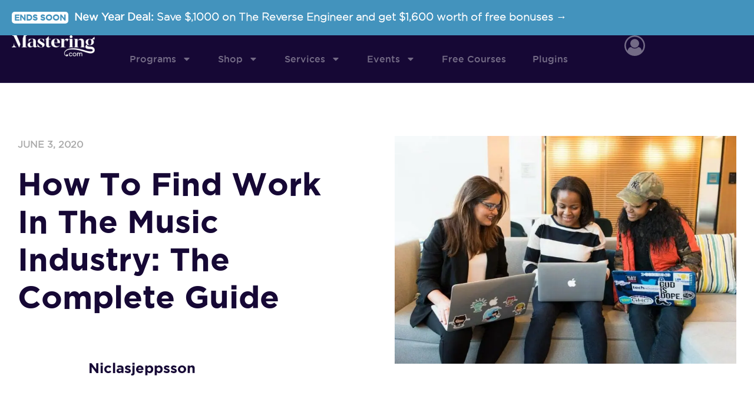

--- FILE ---
content_type: text/html; charset=UTF-8
request_url: https://mastering.com/work-music-industry/
body_size: 39772
content:
<!DOCTYPE html>
<html lang="en-US" id="html">
<head>
<meta charset="UTF-8">
<meta name="viewport" content="width=device-width, initial-scale=1">
	<link rel="profile" href="https://gmpg.org/xfn/11"> 
	<meta name='robots' content='index, follow, max-image-preview:large, max-snippet:-1, max-video-preview:-1' />
  <link rel="preload" href="https://mastering.com/wp-content/themes/astra/assets/fonts/astra.woff" as="font" crossorigin />
  <link rel="preload" href="https://mastering.com/wp-content/themes/astra/assets/fonts/astra.ttf" as="font" crossorigin />
  <link rel="preload" href="https://mastering.com/wp-content/themes/astra/assets/fonts/astra.svg#astra" as="font" crossorigin />
  <style type='text/css'>
  @font-face {font-family: "Astra";src: url( https://mastering.com/wp-content/themes/astra/assets/fonts/astra.woff) format("woff"),url( https://mastering.com/wp-content/themes/astra/assets/fonts/astra.ttf) format("truetype"),url( https://mastering.com/wp-content/themes/astra/assets/fonts/astra.svg#astra) format("svg");font-weight: normal;font-style: normal;font-display: fallback;}  </style>
  
	<!-- This site is optimized with the Yoast SEO plugin v26.6 - https://yoast.com/wordpress/plugins/seo/ -->
	<title>How To Find Work In The Music Industry: The Complete Guide</title><link rel="preload" href="https://mastering.com/wp-content/uploads/2023/03/Group-240@2x-1.png" as="image" fetchpriority="high"><link rel="preload" href="" as="image" fetchpriority="high"><link rel="preload" href="https://mastering.com/wp-content/uploads/2020/06/music-business-meeting-800x534.jpg" as="image" imagesrcset="https://mastering.com/wp-content/uploads/2020/06/music-business-meeting-800x534.jpg 800w, https://mastering.com/wp-content/uploads/2020/06/music-business-meeting-500x334.jpg 500w, https://mastering.com/wp-content/uploads/2020/06/music-business-meeting-768x513.jpg 768w, https://mastering.com/wp-content/uploads/2020/06/music-business-meeting-360x240.jpg 360w, https://mastering.com/wp-content/uploads/2020/06/music-business-meeting-e1591292069551.jpg 1798w" imagesizes="(max-width: 800px) 100vw, 800px" fetchpriority="high">
	<meta name="description" content="Working in music is incredibly rewarding. But getting started is tricky. This guide will teach you how to land your first job in the music industry." />
	<link rel="canonical" href="https://mastering.com/work-music-industry/" />
	<meta property="og:locale" content="en_US" />
	<meta property="og:type" content="article" />
	<meta property="og:title" content="How To Find Work In The Music Industry: The Complete Guide" />
	<meta property="og:description" content="Working in music is incredibly rewarding. But getting started is tricky. This guide will teach you how to land your first job in the music industry." />
	<meta property="og:url" content="https://mastering.com/work-music-industry/" />
	<meta property="og:site_name" content="Mastering.com" />
	<meta property="article:publisher" content="https://www.facebook.com/musicianonamission" />
	<meta property="article:published_time" content="2020-06-03T17:00:01+00:00" />
	<meta property="article:modified_time" content="2020-06-11T20:00:00+00:00" />
	<meta property="og:image" content="https://mastering.com/wp-content/uploads/2020/06/music-business-meeting-e1591292069551.jpg" />
	<meta property="og:image:width" content="1798" />
	<meta property="og:image:height" content="1200" />
	<meta property="og:image:type" content="image/jpeg" />
	<meta name="author" content="Niclas Jeppsson" />
	<meta name="twitter:card" content="summary_large_image" />
	<meta name="twitter:creator" content="@RobMayzes" />
	<meta name="twitter:site" content="@RobMayzes" />
	<meta name="twitter:label1" content="Written by" />
	<meta name="twitter:data1" content="Niclas Jeppsson" />
	<meta name="twitter:label2" content="Est. reading time" />
	<meta name="twitter:data2" content="7 minutes" />
	<script type="application/ld+json" class="yoast-schema-graph">{"@context":"https://schema.org","@graph":[{"@type":"Article","@id":"https://mastering.com/work-music-industry/#article","isPartOf":{"@id":"https://mastering.com/work-music-industry/"},"author":{"name":"Niclas Jeppsson","@id":"https://mastering.com/#/schema/person/e2d5a79829a6972bf76d6e167a4a2e43"},"headline":"How To Find Work In The Music Industry: The Complete Guide","datePublished":"2020-06-03T17:00:01+00:00","dateModified":"2020-06-11T20:00:00+00:00","mainEntityOfPage":{"@id":"https://mastering.com/work-music-industry/"},"wordCount":1442,"commentCount":1,"publisher":{"@id":"https://mastering.com/#organization"},"image":{"@id":"https://mastering.com/work-music-industry/#primaryimage"},"thumbnailUrl":"https://mastering.com/wp-content/uploads/2020/06/music-business-meeting-e1591292069551.jpg","keywords":["music business","music industry"],"articleSection":["Business"],"inLanguage":"en-US"},{"@type":"WebPage","@id":"https://mastering.com/work-music-industry/","url":"https://mastering.com/work-music-industry/","name":"How To Find Work In The Music Industry: The Complete Guide","isPartOf":{"@id":"https://mastering.com/#website"},"primaryImageOfPage":{"@id":"https://mastering.com/work-music-industry/#primaryimage"},"image":{"@id":"https://mastering.com/work-music-industry/#primaryimage"},"thumbnailUrl":"https://mastering.com/wp-content/uploads/2020/06/music-business-meeting-e1591292069551.jpg","datePublished":"2020-06-03T17:00:01+00:00","dateModified":"2020-06-11T20:00:00+00:00","description":"Working in music is incredibly rewarding. But getting started is tricky. This guide will teach you how to land your first job in the music industry.","breadcrumb":{"@id":"https://mastering.com/work-music-industry/#breadcrumb"},"inLanguage":"en-US","potentialAction":[{"@type":"ReadAction","target":["https://mastering.com/work-music-industry/"]}]},{"@type":"ImageObject","inLanguage":"en-US","@id":"https://mastering.com/work-music-industry/#primaryimage","url":"https://mastering.com/wp-content/uploads/2020/06/music-business-meeting-e1591292069551.jpg","contentUrl":"https://mastering.com/wp-content/uploads/2020/06/music-business-meeting-e1591292069551.jpg","width":1798,"height":1200,"caption":"music business meeting"},{"@type":"BreadcrumbList","@id":"https://mastering.com/work-music-industry/#breadcrumb","itemListElement":[{"@type":"ListItem","position":1,"name":"Home","item":"https://mastering.com/"},{"@type":"ListItem","position":2,"name":"Blog","item":"https://mastering.com/blog/"},{"@type":"ListItem","position":3,"name":"How To Find Work In The Music Industry: The Complete Guide"}]},{"@type":"WebSite","@id":"https://mastering.com/#website","url":"https://mastering.com/","name":"Mastering.com","description":"","publisher":{"@id":"https://mastering.com/#organization"},"potentialAction":[{"@type":"SearchAction","target":{"@type":"EntryPoint","urlTemplate":"https://mastering.com/?s={search_term_string}"},"query-input":{"@type":"PropertyValueSpecification","valueRequired":true,"valueName":"search_term_string"}}],"inLanguage":"en-US"},{"@type":"Organization","@id":"https://mastering.com/#organization","name":"Mastering.com","url":"https://mastering.com/","logo":{"@type":"ImageObject","inLanguage":"en-US","@id":"https://mastering.com/#/schema/logo/image/","url":"https://mastering.com/wp-content/uploads/2017/05/MoaMLogo200.png","contentUrl":"https://mastering.com/wp-content/uploads/2017/05/MoaMLogo200.png","width":200,"height":81,"caption":"Mastering.com"},"image":{"@id":"https://mastering.com/#/schema/logo/image/"},"sameAs":["https://www.facebook.com/musicianonamission","https://x.com/RobMayzes","https://www.youtube.com/channel/UCMLRL8SFdYOV1bxjHkHP1tA"]},{"@type":"Person","@id":"https://mastering.com/#/schema/person/e2d5a79829a6972bf76d6e167a4a2e43","name":"Niclas Jeppsson","image":{"@type":"ImageObject","inLanguage":"en-US","@id":"https://mastering.com/#/schema/person/image/","url":"https://secure.gravatar.com/avatar/a8a668f2b6f1a3a9161d481fde51591bed4d381a16fa69447725c64d9c8656a6?s=96&d=blank&r=g","contentUrl":"https://secure.gravatar.com/avatar/a8a668f2b6f1a3a9161d481fde51591bed4d381a16fa69447725c64d9c8656a6?s=96&d=blank&r=g","caption":"Niclas Jeppsson"},"description":"Niclas Jeppsson is a freelance sound engineer based in London. Check out his website, youraudiosolutions.com and download your free guide, 3 Tested Ways To Increase Your Client Base.","sameAs":["http://youraudiosolutions.com","https://www.instagram.com/niclasjeppsson/","https://www.youtube.com/channel/UC1GGRSm0a54vsj0Gw5M4A7Q"]}]}</script>
	<!-- / Yoast SEO plugin. -->


<style id='wp-img-auto-sizes-contain-inline-css'>
img:is([sizes=auto i],[sizes^="auto," i]){contain-intrinsic-size:3000px 1500px}
/*# sourceURL=wp-img-auto-sizes-contain-inline-css */
</style>
<link rel='stylesheet' id='wp-block-library-css' href='https://mastering.com/wp-includes/css/dist/block-library/style.min.css?ver=6.9' media='all' />
<style id='cf-frontend-style-inline-css'>
@font-face {
	font-family: 'Gotham';
	font-weight: 300;
	src: url('https://mastering.com/wp-content/uploads/2024/01/Gotham-Book-Regular.otf') format('OpenType');
}
@font-face {
	font-family: 'Gotham';
	font-weight: 500;
	src: url('https://mastering.com/wp-content/uploads/2024/01/Gotham-Medium.ttf') format('truetype');
}
@font-face {
	font-family: 'Gotham';
	font-weight: 700;
	src: url('https://mastering.com/wp-content/uploads/2024/01/Gotham-Ultra.ttf') format('truetype');
}
@font-face {
	font-family: 'Manier';
	font-weight: 400;
	src: url('https://mastering.com/wp-content/uploads/2024/01/Manier-Heavy.otf') format('OpenType');
}
/*# sourceURL=cf-frontend-style-inline-css */
</style>
<link rel='stylesheet' id='astra-theme-css-css' href='https://mastering.com/wp-content/themes/astra/assets/css/minified/style-flex.min.css?ver=4.12.0' media='all' />
<style id='astra-theme-css-inline-css'>
:root{--ast-post-nav-space:0;--ast-container-default-xlg-padding:3em;--ast-container-default-lg-padding:3em;--ast-container-default-slg-padding:2em;--ast-container-default-md-padding:3em;--ast-container-default-sm-padding:3em;--ast-container-default-xs-padding:2.4em;--ast-container-default-xxs-padding:1.8em;--ast-code-block-background:#EEEEEE;--ast-comment-inputs-background:#FAFAFA;--ast-normal-container-width:1320px;--ast-narrow-container-width:750px;--ast-blog-title-font-weight:normal;--ast-blog-meta-weight:inherit;--ast-global-color-primary:var(--ast-global-color-5);--ast-global-color-secondary:var(--ast-global-color-4);--ast-global-color-alternate-background:var(--ast-global-color-7);--ast-global-color-subtle-background:var(--ast-global-color-6);--ast-bg-style-guide:var( --ast-global-color-secondary,--ast-global-color-5 );--ast-shadow-style-guide:0px 0px 4px 0 #00000057;--ast-global-dark-bg-style:#fff;--ast-global-dark-lfs:#fbfbfb;--ast-widget-bg-color:#fafafa;--ast-wc-container-head-bg-color:#fbfbfb;--ast-title-layout-bg:#eeeeee;--ast-search-border-color:#e7e7e7;--ast-lifter-hover-bg:#e6e6e6;--ast-gallery-block-color:#000;--srfm-color-input-label:var(--ast-global-color-2);}html{font-size:112.5%;}a{color:#237fdb;}a:hover,a:focus{color:#67a1db;}body,button,input,select,textarea,.ast-button,.ast-custom-button{font-family:Arial,Helvetica,Verdana,sans-serif;font-weight:400;font-size:18px;font-size:1rem;}blockquote{color:#000000;}h1,h2,h3,h4,h5,h6,.entry-content :where(h1,h2,h3,h4,h5,h6),.entry-content :where(h1,h2,h3,h4,h5,h6) a,.site-title,.site-title a{font-family:Arial,Helvetica,Verdana,sans-serif;font-weight:700;}.site-title{font-size:27px;font-size:1.5rem;display:block;}header .custom-logo-link img{max-width:238px;width:238px;}.astra-logo-svg{width:238px;}.site-header .site-description{font-size:15px;font-size:0.83333333333333rem;display:none;}.entry-title{font-size:30px;font-size:1.6666666666667rem;}.archive .ast-article-post .ast-article-inner,.blog .ast-article-post .ast-article-inner,.archive .ast-article-post .ast-article-inner:hover,.blog .ast-article-post .ast-article-inner:hover{overflow:hidden;}h1,.entry-content :where(h1),.entry-content :where(h1) a{font-size:2.2em;font-weight:700;font-family:Arial,Helvetica,Verdana,sans-serif;line-height:1.4em;}h2,.entry-content :where(h2),.entry-content :where(h2) a{font-size:1.602em;font-weight:700;font-family:Arial,Helvetica,Verdana,sans-serif;line-height:1.3em;}h3,.entry-content :where(h3),.entry-content :where(h3) a{font-size:1.424em;font-weight:700;font-family:Arial,Helvetica,Verdana,sans-serif;line-height:1.3em;}h4,.entry-content :where(h4),.entry-content :where(h4) a{font-size:1.266em;line-height:1.2em;font-weight:700;font-family:Arial,Helvetica,Verdana,sans-serif;}h5,.entry-content :where(h5),.entry-content :where(h5) a{font-size:1.125em;line-height:1.2em;font-weight:700;font-family:Arial,Helvetica,Verdana,sans-serif;}h6,.entry-content :where(h6),.entry-content :where(h6) a{font-size:1.125em;line-height:1.25em;font-weight:700;font-family:Arial,Helvetica,Verdana,sans-serif;}::selection{background-color:#581b20;color:#ffffff;}body,h1,h2,h3,h4,h5,h6,.entry-title a,.entry-content :where(h1,h2,h3,h4,h5,h6),.entry-content :where(h1,h2,h3,h4,h5,h6) a{color:#333333;}.tagcloud a:hover,.tagcloud a:focus,.tagcloud a.current-item{color:#ffffff;border-color:#237fdb;background-color:#237fdb;}input:focus,input[type="text"]:focus,input[type="email"]:focus,input[type="url"]:focus,input[type="password"]:focus,input[type="reset"]:focus,input[type="search"]:focus,textarea:focus{border-color:#237fdb;}input[type="radio"]:checked,input[type=reset],input[type="checkbox"]:checked,input[type="checkbox"]:hover:checked,input[type="checkbox"]:focus:checked,input[type=range]::-webkit-slider-thumb{border-color:#237fdb;background-color:#237fdb;box-shadow:none;}.site-footer a:hover + .post-count,.site-footer a:focus + .post-count{background:#237fdb;border-color:#237fdb;}.single .nav-links .nav-previous,.single .nav-links .nav-next{color:#237fdb;}.entry-meta,.entry-meta *{line-height:1.45;color:#237fdb;}.entry-meta a:not(.ast-button):hover,.entry-meta a:not(.ast-button):hover *,.entry-meta a:not(.ast-button):focus,.entry-meta a:not(.ast-button):focus *,.page-links > .page-link,.page-links .page-link:hover,.post-navigation a:hover{color:#67a1db;}#cat option,.secondary .calendar_wrap thead a,.secondary .calendar_wrap thead a:visited{color:#237fdb;}.secondary .calendar_wrap #today,.ast-progress-val span{background:#237fdb;}.secondary a:hover + .post-count,.secondary a:focus + .post-count{background:#237fdb;border-color:#237fdb;}.calendar_wrap #today > a{color:#ffffff;}.page-links .page-link,.single .post-navigation a{color:#237fdb;}.ast-search-menu-icon .search-form button.search-submit{padding:0 4px;}.ast-search-menu-icon form.search-form{padding-right:0;}.ast-header-search .ast-search-menu-icon.ast-dropdown-active .search-form,.ast-header-search .ast-search-menu-icon.ast-dropdown-active .search-field:focus{transition:all 0.2s;}.search-form input.search-field:focus{outline:none;}.ast-archive-title{color:var(--ast-global-color-2);}.widget-title,.widget .wp-block-heading{font-size:25px;font-size:1.3888888888889rem;color:var(--ast-global-color-2);}.single .ast-author-details .author-title{color:#67a1db;}.ast-single-post .entry-content a,.ast-comment-content a:not(.ast-comment-edit-reply-wrap a){text-decoration:underline;}.ast-single-post .wp-block-button .wp-block-button__link,.ast-single-post .elementor-widget-button .elementor-button,.ast-single-post .entry-content .uagb-tab a,.ast-single-post .entry-content .uagb-ifb-cta a,.ast-single-post .entry-content .wp-block-uagb-buttons a,.ast-single-post .entry-content .uabb-module-content a,.ast-single-post .entry-content .uagb-post-grid a,.ast-single-post .entry-content .uagb-timeline a,.ast-single-post .entry-content .uagb-toc__wrap a,.ast-single-post .entry-content .uagb-taxomony-box a,.entry-content .wp-block-latest-posts > li > a,.ast-single-post .entry-content .wp-block-file__button,a.ast-post-filter-single,.ast-single-post .wp-block-buttons .wp-block-button.is-style-outline .wp-block-button__link,.ast-single-post .ast-comment-content .comment-reply-link,.ast-single-post .ast-comment-content .comment-edit-link{text-decoration:none;}.ast-search-menu-icon.slide-search a:focus-visible:focus-visible,.astra-search-icon:focus-visible,#close:focus-visible,a:focus-visible,.ast-menu-toggle:focus-visible,.site .skip-link:focus-visible,.wp-block-loginout input:focus-visible,.wp-block-search.wp-block-search__button-inside .wp-block-search__inside-wrapper,.ast-header-navigation-arrow:focus-visible,.ast-orders-table__row .ast-orders-table__cell:focus-visible,a#ast-apply-coupon:focus-visible,#ast-apply-coupon:focus-visible,#close:focus-visible,.button.search-submit:focus-visible,#search_submit:focus,.normal-search:focus-visible,.ast-header-account-wrap:focus-visible,.astra-cart-drawer-close:focus,.ast-single-variation:focus,.ast-button:focus,.ast-builder-button-wrap:has(.ast-custom-button-link:focus),.ast-builder-button-wrap .ast-custom-button-link:focus{outline-style:dotted;outline-color:inherit;outline-width:thin;}input:focus,input[type="text"]:focus,input[type="email"]:focus,input[type="url"]:focus,input[type="password"]:focus,input[type="reset"]:focus,input[type="search"]:focus,input[type="number"]:focus,textarea:focus,.wp-block-search__input:focus,[data-section="section-header-mobile-trigger"] .ast-button-wrap .ast-mobile-menu-trigger-minimal:focus,.ast-mobile-popup-drawer.active .menu-toggle-close:focus,#ast-scroll-top:focus,#coupon_code:focus,#ast-coupon-code:focus{border-style:dotted;border-color:inherit;border-width:thin;}input{outline:none;}.main-header-menu .menu-link,.ast-header-custom-item a{color:#333333;}.main-header-menu .menu-item:hover > .menu-link,.main-header-menu .menu-item:hover > .ast-menu-toggle,.main-header-menu .ast-masthead-custom-menu-items a:hover,.main-header-menu .menu-item.focus > .menu-link,.main-header-menu .menu-item.focus > .ast-menu-toggle,.main-header-menu .current-menu-item > .menu-link,.main-header-menu .current-menu-ancestor > .menu-link,.main-header-menu .current-menu-item > .ast-menu-toggle,.main-header-menu .current-menu-ancestor > .ast-menu-toggle{color:#237fdb;}.header-main-layout-3 .ast-main-header-bar-alignment{margin-right:auto;}.header-main-layout-2 .site-header-section-left .ast-site-identity{text-align:left;}.site-logo-img img{ transition:all 0.2s linear;}body .ast-oembed-container *{position:absolute;top:0;width:100%;height:100%;left:0;}body .wp-block-embed-pocket-casts .ast-oembed-container *{position:unset;}.ast-header-break-point .ast-mobile-menu-buttons-minimal.menu-toggle{background:transparent;color:#353535;}.ast-header-break-point .ast-mobile-menu-buttons-outline.menu-toggle{background:transparent;border:1px solid #353535;color:#353535;}.ast-header-break-point .ast-mobile-menu-buttons-fill.menu-toggle{background:#353535;color:#ffffff;}.ast-single-post-featured-section + article {margin-top: 2em;}.site-content .ast-single-post-featured-section img {width: 100%;overflow: hidden;object-fit: cover;}.site > .ast-single-related-posts-container {margin-top: 0;}@media (min-width: 769px) {.ast-desktop .ast-container--narrow {max-width: var(--ast-narrow-container-width);margin: 0 auto;}}.ast-page-builder-template .hentry {margin: 0;}.ast-page-builder-template .site-content > .ast-container {max-width: 100%;padding: 0;}.ast-page-builder-template .site .site-content #primary {padding: 0;margin: 0;}.ast-page-builder-template .no-results {text-align: center;margin: 4em auto;}.ast-page-builder-template .ast-pagination {padding: 2em;}.ast-page-builder-template .entry-header.ast-no-title.ast-no-thumbnail {margin-top: 0;}.ast-page-builder-template .entry-header.ast-header-without-markup {margin-top: 0;margin-bottom: 0;}.ast-page-builder-template .entry-header.ast-no-title.ast-no-meta {margin-bottom: 0;}.ast-page-builder-template.single .post-navigation {padding-bottom: 2em;}.ast-page-builder-template.single-post .site-content > .ast-container {max-width: 100%;}.ast-page-builder-template .entry-header {margin-top: 2em;margin-left: auto;margin-right: auto;}.ast-single-post.ast-page-builder-template .site-main > article {padding-top: 2em;padding-left: 20px;padding-right: 20px;}.ast-page-builder-template .ast-archive-description {margin: 2em auto 0;padding-left: 20px;padding-right: 20px;}.ast-page-builder-template .ast-row {margin-left: 0;margin-right: 0;}.single.ast-page-builder-template .entry-header + .entry-content,.single.ast-page-builder-template .ast-single-entry-banner + .site-content article .entry-content {margin-bottom: 2em;}@media(min-width: 768px) {.ast-page-builder-template.archive.ast-right-sidebar .ast-row article,.ast-page-builder-template.archive.ast-left-sidebar .ast-row article {padding-left: 0;padding-right: 0;}}.ast-small-footer{color:#4f4f4f;}.ast-small-footer > .ast-footer-overlay{background-color:#f7f7f7;;}.ast-small-footer a{color:#3a3a3a;}.ast-small-footer a:hover{color:#222222;}.footer-adv .footer-adv-overlay{border-top-style:solid;border-top-width:1px;border-top-color:#e0e0e0;}.footer-adv .widget-title,.footer-adv .widget-title a{color:#141414;}.footer-adv{color:#666666;}.footer-adv a{color:#666666;}.footer-adv .tagcloud a:hover,.footer-adv .tagcloud a.current-item{border-color:#666666;background-color:#666666;}.footer-adv a:hover,.footer-adv .no-widget-text a:hover,.footer-adv a:focus,.footer-adv .no-widget-text a:focus{color:#0a0a0a;}.footer-adv .calendar_wrap #today,.footer-adv a:hover + .post-count{background-color:#666666;}.footer-adv-overlay{background-color:#f7f7f7;;}@media( max-width: 420px ) {.single .nav-links .nav-previous,.single .nav-links .nav-next {width: 100%;text-align: center;}}.wp-block-buttons.aligncenter{justify-content:center;}.wp-block-button.is-style-outline .wp-block-button__link{border-color:#8bc34a;}div.wp-block-button.is-style-outline > .wp-block-button__link:not(.has-text-color),div.wp-block-button.wp-block-button__link.is-style-outline:not(.has-text-color){color:#8bc34a;}.wp-block-button.is-style-outline .wp-block-button__link:hover,.wp-block-buttons .wp-block-button.is-style-outline .wp-block-button__link:focus,.wp-block-buttons .wp-block-button.is-style-outline > .wp-block-button__link:not(.has-text-color):hover,.wp-block-buttons .wp-block-button.wp-block-button__link.is-style-outline:not(.has-text-color):hover{color:#ffffff;background-color:#7baf42;border-color:#7baf42;}.post-page-numbers.current .page-link,.ast-pagination .page-numbers.current{color:#ffffff;border-color:#581b20;background-color:#581b20;}.wp-block-button.is-style-outline .wp-block-button__link.wp-element-button,.ast-outline-button{border-color:#8bc34a;font-family:inherit;font-weight:normal;font-size:15px;font-size:0.83333333333333rem;line-height:1em;border-top-left-radius:60px;border-top-right-radius:60px;border-bottom-right-radius:60px;border-bottom-left-radius:60px;}.wp-block-buttons .wp-block-button.is-style-outline > .wp-block-button__link:not(.has-text-color),.wp-block-buttons .wp-block-button.wp-block-button__link.is-style-outline:not(.has-text-color),.ast-outline-button{color:#8bc34a;}.wp-block-button.is-style-outline .wp-block-button__link:hover,.wp-block-buttons .wp-block-button.is-style-outline .wp-block-button__link:focus,.wp-block-buttons .wp-block-button.is-style-outline > .wp-block-button__link:not(.has-text-color):hover,.wp-block-buttons .wp-block-button.wp-block-button__link.is-style-outline:not(.has-text-color):hover,.ast-outline-button:hover,.ast-outline-button:focus,.wp-block-uagb-buttons-child .uagb-buttons-repeater.ast-outline-button:hover,.wp-block-uagb-buttons-child .uagb-buttons-repeater.ast-outline-button:focus{color:#ffffff;background-color:#7baf42;border-color:#7baf42;}.wp-block-button .wp-block-button__link.wp-element-button.is-style-outline:not(.has-background),.wp-block-button.is-style-outline>.wp-block-button__link.wp-element-button:not(.has-background),.ast-outline-button{background-color:#8bc34a;}.entry-content[data-ast-blocks-layout] > figure{margin-bottom:1em;}.elementor-widget-container .elementor-loop-container .e-loop-item[data-elementor-type="loop-item"]{width:100%;} .ast-desktop .review-count{margin-left:-40px;margin-right:auto;}#page{display:flex;flex-direction:column;min-height:100vh;}.ast-404-layout-1 h1.page-title{color:var(--ast-global-color-2);}.single .post-navigation a{line-height:1em;height:inherit;}.error-404 .page-sub-title{font-size:1.5rem;font-weight:inherit;}.search .site-content .content-area .search-form{margin-bottom:0;}#page .site-content{flex-grow:1;}.widget{margin-bottom:1.25em;}#secondary li{line-height:1.5em;}#secondary .wp-block-group h2{margin-bottom:0.7em;}#secondary h2{font-size:1.7rem;}.ast-separate-container .ast-article-post,.ast-separate-container .ast-article-single,.ast-separate-container .comment-respond{padding:3em;}.ast-separate-container .ast-article-single .ast-article-single{padding:0;}.ast-article-single .wp-block-post-template-is-layout-grid{padding-left:0;}.ast-separate-container .comments-title,.ast-narrow-container .comments-title{padding:1.5em 2em;}.ast-page-builder-template .comment-form-textarea,.ast-comment-formwrap .ast-grid-common-col{padding:0;}.ast-comment-formwrap{padding:0;display:inline-flex;column-gap:20px;width:100%;margin-left:0;margin-right:0;}.comments-area textarea#comment:focus,.comments-area textarea#comment:active,.comments-area .ast-comment-formwrap input[type="text"]:focus,.comments-area .ast-comment-formwrap input[type="text"]:active {box-shadow:none;outline:none;}.archive.ast-page-builder-template .entry-header{margin-top:2em;}.ast-page-builder-template .ast-comment-formwrap{width:100%;}.entry-title{margin-bottom:0.5em;}.ast-archive-description p{font-size:inherit;font-weight:inherit;line-height:inherit;}.ast-separate-container .ast-comment-list li.depth-1,.hentry{margin-bottom:2em;}@media (min-width:768px){.ast-left-sidebar.ast-page-builder-template #secondary,.archive.ast-right-sidebar.ast-page-builder-template .site-main{padding-left:20px;padding-right:20px;}}@media (max-width:544px){.ast-comment-formwrap.ast-row{column-gap:10px;display:inline-block;}#ast-commentform .ast-grid-common-col{position:relative;width:100%;}}@media (min-width:1201px){.ast-separate-container .ast-article-post,.ast-separate-container .ast-article-single,.ast-separate-container .ast-author-box,.ast-separate-container .ast-404-layout-1,.ast-separate-container .no-results{padding:3em;}}@media (max-width:768px){.ast-left-sidebar #content > .ast-container{display:flex;flex-direction:column-reverse;width:100%;}}@media (min-width:769px){.ast-separate-container.ast-right-sidebar #primary,.ast-separate-container.ast-left-sidebar #primary{border:0;}.search-no-results.ast-separate-container #primary{margin-bottom:4em;}}.menu-toggle,button,.ast-button,.ast-custom-button,.button,input#submit,input[type="button"],input[type="submit"],input[type="reset"],form[CLASS*="wp-block-search__"].wp-block-search .wp-block-search__inside-wrapper .wp-block-search__button{color:#ffffff;border-color:#8bc34a;background-color:#8bc34a;border-top-left-radius:60px;border-top-right-radius:60px;border-bottom-right-radius:60px;border-bottom-left-radius:60px;padding-top:8px;padding-right:25px;padding-bottom:8px;padding-left:25px;font-family:inherit;font-weight:normal;font-size:15px;font-size:0.83333333333333rem;text-transform:uppercase;}button:focus,.menu-toggle:hover,button:hover,.ast-button:hover,.ast-custom-button:hover .button:hover,.ast-custom-button:hover,input[type=reset]:hover,input[type=reset]:focus,input#submit:hover,input#submit:focus,input[type="button"]:hover,input[type="button"]:focus,input[type="submit"]:hover,input[type="submit"]:focus,form[CLASS*="wp-block-search__"].wp-block-search .wp-block-search__inside-wrapper .wp-block-search__button:hover,form[CLASS*="wp-block-search__"].wp-block-search .wp-block-search__inside-wrapper .wp-block-search__button:focus{color:#ffffff;background-color:#7baf42;border-color:#7baf42;}form[CLASS*="wp-block-search__"].wp-block-search .wp-block-search__inside-wrapper .wp-block-search__button.has-icon{padding-top:calc(8px - 3px);padding-right:calc(25px - 3px);padding-bottom:calc(8px - 3px);padding-left:calc(25px - 3px);}@media (max-width:768px){.ast-mobile-header-stack .main-header-bar .ast-search-menu-icon{display:inline-block;}.ast-header-break-point.ast-header-custom-item-outside .ast-mobile-header-stack .main-header-bar .ast-search-icon{margin:0;}.ast-comment-avatar-wrap img{max-width:2.5em;}.ast-comment-meta{padding:0 1.8888em 1.3333em;}.ast-separate-container .ast-comment-list li.depth-1{padding:1.5em 2.14em;}.ast-separate-container .comment-respond{padding:2em 2.14em;}}@media (min-width:544px){.ast-container{max-width:100%;}}@media (max-width:544px){.ast-separate-container .ast-article-post,.ast-separate-container .ast-article-single,.ast-separate-container .comments-title,.ast-separate-container .ast-archive-description{padding:1.5em 1em;}.ast-separate-container #content .ast-container{padding-left:0.54em;padding-right:0.54em;}.ast-separate-container .ast-comment-list .bypostauthor{padding:.5em;}.ast-search-menu-icon.ast-dropdown-active .search-field{width:170px;}}.main-header-bar .button-custom-menu-item .ast-custom-button-link .ast-custom-button,.ast-theme-transparent-header .main-header-bar .button-custom-menu-item .ast-custom-button-link .ast-custom-button{font-family:inherit;font-weight:inherit;line-height:1;}.main-header-bar .button-custom-menu-item .ast-custom-button-link .ast-custom-button{background-color:rgba(0,0,0,0);border-top-left-radius:60px;border-top-right-radius:60px;border-bottom-right-radius:60px;border-bottom-left-radius:60px;border-style:solid;border-top-width:1px;border-right-width:1px;border-left-width:1px;border-bottom-width:1px;}.ast-theme-transparent-header .main-header-bar .button-custom-menu-item .ast-custom-button-link .ast-custom-button{border-style:solid;}.footer-adv .tagcloud a:hover,.footer-adv .tagcloud a.current-item{color:#ffffff;}.footer-adv .calendar_wrap #today{color:#ffffff;} #ast-mobile-header .ast-site-header-cart-li a{pointer-events:none;}@media (min-width:545px){.ast-page-builder-template .comments-area,.single.ast-page-builder-template .entry-header,.single.ast-page-builder-template .post-navigation,.single.ast-page-builder-template .ast-single-related-posts-container{max-width:1360px;margin-left:auto;margin-right:auto;}}.ast-separate-container{background-color:#ffffff;}@media (max-width:768px){.site-title{display:block;}.site-header .site-description{display:none;}h1,.entry-content :where(h1),.entry-content :where(h1) a{font-size:2.7em;}h2,.entry-content :where(h2),.entry-content :where(h2) a{font-size:1.502em;}h3,.entry-content :where(h3),.entry-content :where(h3) a{font-size:1.324em;}h4,.entry-content :where(h4),.entry-content :where(h4) a{font-size:1.166em;}h5,.entry-content :where(h5),.entry-content :where(h5) a{font-size:1.025em;}h6,.entry-content :where(h6),.entry-content :where(h6) a{font-size:1px;font-size:0.055555555555556rem;}.astra-logo-svg{width:284px;}header .custom-logo-link img,.ast-header-break-point .site-logo-img .custom-mobile-logo-link img{max-width:284px;width:284px;}}@media (max-width:544px){.site-title{font-size:20px;font-size:1.1111111111111rem;display:block;}.site-header .site-description{display:none;}h1,.entry-content :where(h1),.entry-content :where(h1) a{font-size:2.3em;}h2,.entry-content :where(h2),.entry-content :where(h2) a{font-size:1.402em;}h3,.entry-content :where(h3),.entry-content :where(h3) a{font-size:1.224em;}h4,.entry-content :where(h4),.entry-content :where(h4) a{font-size:1.066em;}h5,.entry-content :where(h5),.entry-content :where(h5) a{font-size:1.025em;}h6,.entry-content :where(h6),.entry-content :where(h6) a{font-size:1.025em;}header .custom-logo-link img,.ast-header-break-point .site-branding img,.ast-header-break-point .custom-logo-link img{max-width:203px;width:203px;}.astra-logo-svg{width:203px;}.ast-header-break-point .site-logo-img .custom-mobile-logo-link img{max-width:203px;}}@media (max-width:768px){html{font-size:102.6%;}}@media (max-width:544px){html{font-size:102.6%;}}@media (min-width:769px){.ast-container{max-width:1360px;}}@media (min-width:769px){.site-content .ast-container{display:flex;}}@media (max-width:768px){.site-content .ast-container{flex-direction:column;}}@media (max-width:1050px) {.main-header-bar .main-header-bar-navigation{display:none;}}.ast-desktop .main-header-menu.submenu-with-border .sub-menu,.ast-desktop .main-header-menu.submenu-with-border .astra-full-megamenu-wrapper{border-color:#eaeaea;}.ast-desktop .main-header-menu.submenu-with-border .sub-menu{border-top-width:1px;border-right-width:1px;border-left-width:1px;border-bottom-width:1px;border-style:solid;}.ast-desktop .main-header-menu.submenu-with-border .sub-menu .sub-menu{top:-1px;}.ast-desktop .main-header-menu.submenu-with-border .sub-menu .menu-link,.ast-desktop .main-header-menu.submenu-with-border .children .menu-link{border-bottom-width:1px;border-style:solid;border-color:#eaeaea;}@media (min-width:769px){.main-header-menu .sub-menu .menu-item.ast-left-align-sub-menu:hover > .sub-menu,.main-header-menu .sub-menu .menu-item.ast-left-align-sub-menu.focus > .sub-menu{margin-left:-2px;}}.ast-small-footer{border-top-style:solid;border-top-width:1px;border-top-color:#f7f7f7;}.site .comments-area{padding-bottom:3em;}.ast-header-widget-area {line-height: 1.65;}.ast-header-widget-area .widget-title,.ast-header-widget-area .no-widget-text {margin-bottom: 0;}.ast-header-widget-area .widget {margin: .5em;display: inline-block;vertical-align: middle;}.ast-header-widget-area .widget p {margin-bottom: 0;}.ast-header-widget-area .widget ul {position: static;border: 0;width: auto;}.ast-header-widget-area .widget ul a {border: 0;}.ast-header-widget-area .widget.widget_search .search-field,.ast-header-widget-area .widget.widget_search .search-field:focus {padding: 10px 45px 10px 15px;}.ast-header-widget-area .widget:last-child {margin-bottom: 0.5em;margin-right: 0;}.submenu-with-border .ast-header-widget-area .widget ul {position: static;border: 0;width: auto;}.submenu-with-border .ast-header-widget-area .widget ul a {border: 0;}.ast-header-break-point .ast-header-widget-area .widget {margin: .5em 0;display: block;}.ast-header-break-point.ast-header-custom-item-inside .main-header-bar .main-header-bar-navigation .ast-search-icon {display: none;}.ast-header-break-point.ast-header-custom-item-inside .main-header-bar .ast-search-menu-icon .search-form {padding: 0;display: block;overflow: hidden;}.ast-header-break-point .ast-header-custom-item .widget:last-child {margin-bottom: 1em;}.ast-header-custom-item .widget {margin: 0.5em;display: inline-block;vertical-align: middle;}.ast-header-custom-item .widget p {margin-bottom: 0;}.ast-header-custom-item .widget li {width: auto;}.ast-header-custom-item-inside .button-custom-menu-item .menu-link {display: none;}.ast-header-custom-item-inside.ast-header-break-point .button-custom-menu-item .ast-custom-button-link {display: none;}.ast-header-custom-item-inside.ast-header-break-point .button-custom-menu-item .menu-link {display: block;}.ast-header-break-point.ast-header-custom-item-outside .main-header-bar .ast-search-icon {margin-right: 1em;}.ast-header-break-point.ast-header-custom-item-inside .main-header-bar .ast-search-menu-icon .search-field,.ast-header-break-point.ast-header-custom-item-inside .main-header-bar .ast-search-menu-icon.ast-inline-search .search-field {width: 100%;padding-right: 5.5em;}.ast-header-break-point.ast-header-custom-item-inside .main-header-bar .ast-search-menu-icon .search-submit {display: block;position: absolute;height: 100%;top: 0;right: 0;padding: 0 1em;border-radius: 0;}.ast-header-break-point .ast-header-custom-item .ast-masthead-custom-menu-items {padding-left: 20px;padding-right: 20px;margin-bottom: 1em;margin-top: 1em;}.ast-header-custom-item-inside.ast-header-break-point .button-custom-menu-item {padding-left: 0;padding-right: 0;margin-top: 0;margin-bottom: 0;}.wp-block-file {display: flex;align-items: center;flex-wrap: wrap;justify-content: space-between;}.wp-block-pullquote {border: none;}.wp-block-pullquote blockquote::before {content: "\201D";font-family: "Helvetica",sans-serif;display: flex;transform: rotate( 180deg );font-size: 6rem;font-style: normal;line-height: 1;font-weight: bold;align-items: center;justify-content: center;}.has-text-align-right > blockquote::before {justify-content: flex-start;}.has-text-align-left > blockquote::before {justify-content: flex-end;}figure.wp-block-pullquote.is-style-solid-color blockquote {max-width: 100%;text-align: inherit;}:root {--wp--custom--ast-default-block-top-padding: 3em;--wp--custom--ast-default-block-right-padding: 3em;--wp--custom--ast-default-block-bottom-padding: 3em;--wp--custom--ast-default-block-left-padding: 3em;--wp--custom--ast-container-width: 1320px;--wp--custom--ast-content-width-size: 1320px;--wp--custom--ast-wide-width-size: calc(1320px + var(--wp--custom--ast-default-block-left-padding) + var(--wp--custom--ast-default-block-right-padding));}.ast-narrow-container {--wp--custom--ast-content-width-size: 750px;--wp--custom--ast-wide-width-size: 750px;}@media(max-width: 768px) {:root {--wp--custom--ast-default-block-top-padding: 3em;--wp--custom--ast-default-block-right-padding: 2em;--wp--custom--ast-default-block-bottom-padding: 3em;--wp--custom--ast-default-block-left-padding: 2em;}}@media(max-width: 544px) {:root {--wp--custom--ast-default-block-top-padding: 3em;--wp--custom--ast-default-block-right-padding: 1.5em;--wp--custom--ast-default-block-bottom-padding: 3em;--wp--custom--ast-default-block-left-padding: 1.5em;}}.entry-content > .wp-block-group,.entry-content > .wp-block-cover,.entry-content > .wp-block-columns {padding-top: var(--wp--custom--ast-default-block-top-padding);padding-right: var(--wp--custom--ast-default-block-right-padding);padding-bottom: var(--wp--custom--ast-default-block-bottom-padding);padding-left: var(--wp--custom--ast-default-block-left-padding);}.ast-plain-container.ast-no-sidebar .entry-content > .alignfull,.ast-page-builder-template .ast-no-sidebar .entry-content > .alignfull {margin-left: calc( -50vw + 50%);margin-right: calc( -50vw + 50%);max-width: 100vw;width: 100vw;}.ast-plain-container.ast-no-sidebar .entry-content .alignfull .alignfull,.ast-page-builder-template.ast-no-sidebar .entry-content .alignfull .alignfull,.ast-plain-container.ast-no-sidebar .entry-content .alignfull .alignwide,.ast-page-builder-template.ast-no-sidebar .entry-content .alignfull .alignwide,.ast-plain-container.ast-no-sidebar .entry-content .alignwide .alignfull,.ast-page-builder-template.ast-no-sidebar .entry-content .alignwide .alignfull,.ast-plain-container.ast-no-sidebar .entry-content .alignwide .alignwide,.ast-page-builder-template.ast-no-sidebar .entry-content .alignwide .alignwide,.ast-plain-container.ast-no-sidebar .entry-content .wp-block-column .alignfull,.ast-page-builder-template.ast-no-sidebar .entry-content .wp-block-column .alignfull,.ast-plain-container.ast-no-sidebar .entry-content .wp-block-column .alignwide,.ast-page-builder-template.ast-no-sidebar .entry-content .wp-block-column .alignwide {margin-left: auto;margin-right: auto;width: 100%;}[data-ast-blocks-layout] .wp-block-separator:not(.is-style-dots) {height: 0;}[data-ast-blocks-layout] .wp-block-separator {margin: 20px auto;}[data-ast-blocks-layout] .wp-block-separator:not(.is-style-wide):not(.is-style-dots) {max-width: 100px;}[data-ast-blocks-layout] .wp-block-separator.has-background {padding: 0;}.entry-content[data-ast-blocks-layout] > * {max-width: var(--wp--custom--ast-content-width-size);margin-left: auto;margin-right: auto;}.entry-content[data-ast-blocks-layout] > .alignwide {max-width: var(--wp--custom--ast-wide-width-size);}.entry-content[data-ast-blocks-layout] .alignfull {max-width: none;}.entry-content .wp-block-columns {margin-bottom: 0;}blockquote {margin: 1.5em;border-color: rgba(0,0,0,0.05);}.wp-block-quote:not(.has-text-align-right):not(.has-text-align-center) {border-left: 5px solid rgba(0,0,0,0.05);}.has-text-align-right > blockquote,blockquote.has-text-align-right {border-right: 5px solid rgba(0,0,0,0.05);}.has-text-align-left > blockquote,blockquote.has-text-align-left {border-left: 5px solid rgba(0,0,0,0.05);}.wp-block-site-tagline,.wp-block-latest-posts .read-more {margin-top: 15px;}.wp-block-loginout p label {display: block;}.wp-block-loginout p:not(.login-remember):not(.login-submit) input {width: 100%;}.wp-block-loginout input:focus {border-color: transparent;}.wp-block-loginout input:focus {outline: thin dotted;}.entry-content .wp-block-media-text .wp-block-media-text__content {padding: 0 0 0 8%;}.entry-content .wp-block-media-text.has-media-on-the-right .wp-block-media-text__content {padding: 0 8% 0 0;}.entry-content .wp-block-media-text.has-background .wp-block-media-text__content {padding: 8%;}.entry-content .wp-block-cover:not([class*="background-color"]):not(.has-text-color.has-link-color) .wp-block-cover__inner-container,.entry-content .wp-block-cover:not([class*="background-color"]) .wp-block-cover-image-text,.entry-content .wp-block-cover:not([class*="background-color"]) .wp-block-cover-text,.entry-content .wp-block-cover-image:not([class*="background-color"]) .wp-block-cover__inner-container,.entry-content .wp-block-cover-image:not([class*="background-color"]) .wp-block-cover-image-text,.entry-content .wp-block-cover-image:not([class*="background-color"]) .wp-block-cover-text {color: var(--ast-global-color-primary,var(--ast-global-color-5));}.wp-block-loginout .login-remember input {width: 1.1rem;height: 1.1rem;margin: 0 5px 4px 0;vertical-align: middle;}.wp-block-latest-posts > li > *:first-child,.wp-block-latest-posts:not(.is-grid) > li:first-child {margin-top: 0;}.entry-content > .wp-block-buttons,.entry-content > .wp-block-uagb-buttons {margin-bottom: 1.5em;}.wp-block-search__inside-wrapper .wp-block-search__input {padding: 0 10px;color: var(--ast-global-color-3);background: var(--ast-global-color-primary,var(--ast-global-color-5));border-color: var(--ast-border-color);}.wp-block-latest-posts .read-more {margin-bottom: 1.5em;}.wp-block-search__no-button .wp-block-search__inside-wrapper .wp-block-search__input {padding-top: 5px;padding-bottom: 5px;}.wp-block-latest-posts .wp-block-latest-posts__post-date,.wp-block-latest-posts .wp-block-latest-posts__post-author {font-size: 1rem;}.wp-block-latest-posts > li > *,.wp-block-latest-posts:not(.is-grid) > li {margin-top: 12px;margin-bottom: 12px;}.ast-page-builder-template .entry-content[data-ast-blocks-layout] > .alignwide:where(:not(.uagb-is-root-container):not(.spectra-is-root-container)) > * {max-width: var(--wp--custom--ast-wide-width-size);}.ast-page-builder-template .entry-content[data-ast-blocks-layout] > .inherit-container-width > *,.ast-page-builder-template .entry-content[data-ast-blocks-layout] > *:not(.wp-block-group):where(:not(.uagb-is-root-container):not(.spectra-is-root-container)) > *,.entry-content[data-ast-blocks-layout] > .wp-block-cover .wp-block-cover__inner-container {max-width: var(--wp--custom--ast-content-width-size) ;margin-left: auto;margin-right: auto;}.ast-page-builder-template .entry-content[data-ast-blocks-layout] > *,.ast-page-builder-template .entry-content[data-ast-blocks-layout] > .alignfull:where(:not(.wp-block-group):not(.uagb-is-root-container):not(.spectra-is-root-container)) > * {max-width: none;}.entry-content[data-ast-blocks-layout] .wp-block-cover:not(.alignleft):not(.alignright) {width: auto;}@media(max-width: 1200px) {.ast-separate-container .entry-content > .alignfull,.ast-separate-container .entry-content[data-ast-blocks-layout] > .alignwide,.ast-plain-container .entry-content[data-ast-blocks-layout] > .alignwide,.ast-plain-container .entry-content .alignfull {margin-left: calc(-1 * min(var(--ast-container-default-xlg-padding),20px)) ;margin-right: calc(-1 * min(var(--ast-container-default-xlg-padding),20px));}}@media(min-width: 1201px) {.ast-separate-container .entry-content > .alignfull {margin-left: calc(-1 * var(--ast-container-default-xlg-padding) );margin-right: calc(-1 * var(--ast-container-default-xlg-padding) );}.ast-separate-container .entry-content[data-ast-blocks-layout] > .alignwide,.ast-plain-container .entry-content[data-ast-blocks-layout] > .alignwide {margin-left: calc(-1 * var(--wp--custom--ast-default-block-left-padding) );margin-right: calc(-1 * var(--wp--custom--ast-default-block-right-padding) );}}@media(min-width: 768px) {.ast-separate-container .entry-content .wp-block-group.alignwide:not(.inherit-container-width) > :where(:not(.alignleft):not(.alignright)),.ast-plain-container .entry-content .wp-block-group.alignwide:not(.inherit-container-width) > :where(:not(.alignleft):not(.alignright)) {max-width: calc( var(--wp--custom--ast-content-width-size) + 80px );}.ast-plain-container.ast-right-sidebar .entry-content[data-ast-blocks-layout] .alignfull,.ast-plain-container.ast-left-sidebar .entry-content[data-ast-blocks-layout] .alignfull {margin-left: -60px;margin-right: -60px;}}@media(min-width: 544px) {.entry-content > .alignleft {margin-right: 20px;}.entry-content > .alignright {margin-left: 20px;}}@media (max-width:544px){.wp-block-columns .wp-block-column:not(:last-child){margin-bottom:20px;}.wp-block-latest-posts{margin:0;}}@media( max-width: 600px ) {.entry-content .wp-block-media-text .wp-block-media-text__content,.entry-content .wp-block-media-text.has-media-on-the-right .wp-block-media-text__content {padding: 8% 0 0;}.entry-content .wp-block-media-text.has-background .wp-block-media-text__content {padding: 8%;}}.ast-page-builder-template .entry-header {padding-left: 0;}.ast-narrow-container .site-content .wp-block-uagb-image--align-full .wp-block-uagb-image__figure {max-width: 100%;margin-left: auto;margin-right: auto;}:root .has-ast-global-color-0-color{color:var(--ast-global-color-0);}:root .has-ast-global-color-0-background-color{background-color:var(--ast-global-color-0);}:root .wp-block-button .has-ast-global-color-0-color{color:var(--ast-global-color-0);}:root .wp-block-button .has-ast-global-color-0-background-color{background-color:var(--ast-global-color-0);}:root .has-ast-global-color-1-color{color:var(--ast-global-color-1);}:root .has-ast-global-color-1-background-color{background-color:var(--ast-global-color-1);}:root .wp-block-button .has-ast-global-color-1-color{color:var(--ast-global-color-1);}:root .wp-block-button .has-ast-global-color-1-background-color{background-color:var(--ast-global-color-1);}:root .has-ast-global-color-2-color{color:var(--ast-global-color-2);}:root .has-ast-global-color-2-background-color{background-color:var(--ast-global-color-2);}:root .wp-block-button .has-ast-global-color-2-color{color:var(--ast-global-color-2);}:root .wp-block-button .has-ast-global-color-2-background-color{background-color:var(--ast-global-color-2);}:root .has-ast-global-color-3-color{color:var(--ast-global-color-3);}:root .has-ast-global-color-3-background-color{background-color:var(--ast-global-color-3);}:root .wp-block-button .has-ast-global-color-3-color{color:var(--ast-global-color-3);}:root .wp-block-button .has-ast-global-color-3-background-color{background-color:var(--ast-global-color-3);}:root .has-ast-global-color-4-color{color:var(--ast-global-color-4);}:root .has-ast-global-color-4-background-color{background-color:var(--ast-global-color-4);}:root .wp-block-button .has-ast-global-color-4-color{color:var(--ast-global-color-4);}:root .wp-block-button .has-ast-global-color-4-background-color{background-color:var(--ast-global-color-4);}:root .has-ast-global-color-5-color{color:var(--ast-global-color-5);}:root .has-ast-global-color-5-background-color{background-color:var(--ast-global-color-5);}:root .wp-block-button .has-ast-global-color-5-color{color:var(--ast-global-color-5);}:root .wp-block-button .has-ast-global-color-5-background-color{background-color:var(--ast-global-color-5);}:root .has-ast-global-color-6-color{color:var(--ast-global-color-6);}:root .has-ast-global-color-6-background-color{background-color:var(--ast-global-color-6);}:root .wp-block-button .has-ast-global-color-6-color{color:var(--ast-global-color-6);}:root .wp-block-button .has-ast-global-color-6-background-color{background-color:var(--ast-global-color-6);}:root .has-ast-global-color-7-color{color:var(--ast-global-color-7);}:root .has-ast-global-color-7-background-color{background-color:var(--ast-global-color-7);}:root .wp-block-button .has-ast-global-color-7-color{color:var(--ast-global-color-7);}:root .wp-block-button .has-ast-global-color-7-background-color{background-color:var(--ast-global-color-7);}:root .has-ast-global-color-8-color{color:var(--ast-global-color-8);}:root .has-ast-global-color-8-background-color{background-color:var(--ast-global-color-8);}:root .wp-block-button .has-ast-global-color-8-color{color:var(--ast-global-color-8);}:root .wp-block-button .has-ast-global-color-8-background-color{background-color:var(--ast-global-color-8);}:root{--ast-global-color-0:#0170B9;--ast-global-color-1:#3a3a3a;--ast-global-color-2:#3a3a3a;--ast-global-color-3:#4B4F58;--ast-global-color-4:#F5F5F5;--ast-global-color-5:#FFFFFF;--ast-global-color-6:#E5E5E5;--ast-global-color-7:#424242;--ast-global-color-8:#000000;}:root {--ast-border-color : var(--ast-global-color-6);}.ast-single-entry-banner {-js-display: flex;display: flex;flex-direction: column;justify-content: center;text-align: center;position: relative;background: var(--ast-title-layout-bg);}.ast-single-entry-banner[data-banner-layout="layout-1"] {max-width: 1320px;background: inherit;padding: 20px 0;}.ast-single-entry-banner[data-banner-width-type="custom"] {margin: 0 auto;width: 100%;}.ast-single-entry-banner + .site-content .entry-header {margin-bottom: 0;}.site .ast-author-avatar {--ast-author-avatar-size: ;}a.ast-underline-text {text-decoration: underline;}.ast-container > .ast-terms-link {position: relative;display: block;}a.ast-button.ast-badge-tax {padding: 4px 8px;border-radius: 3px;font-size: inherit;}header.entry-header{text-align:left;}header.entry-header .entry-title{font-size:30px;font-size:1.6666666666667rem;}header.entry-header > *:not(:last-child){margin-bottom:10px;}@media (max-width:768px){header.entry-header{text-align:left;}}@media (max-width:544px){header.entry-header{text-align:left;}}.ast-archive-entry-banner {-js-display: flex;display: flex;flex-direction: column;justify-content: center;text-align: center;position: relative;background: var(--ast-title-layout-bg);}.ast-archive-entry-banner[data-banner-width-type="custom"] {margin: 0 auto;width: 100%;}.ast-archive-entry-banner[data-banner-layout="layout-1"] {background: inherit;padding: 20px 0;text-align: left;}body.archive .ast-archive-description{max-width:1320px;width:100%;text-align:left;padding-top:3em;padding-right:3em;padding-bottom:3em;padding-left:3em;}body.archive .ast-archive-description .ast-archive-title,body.archive .ast-archive-description .ast-archive-title *{font-size:40px;font-size:2.2222222222222rem;}body.archive .ast-archive-description > *:not(:last-child){margin-bottom:10px;}@media (max-width:768px){body.archive .ast-archive-description{text-align:left;}}@media (max-width:544px){body.archive .ast-archive-description{text-align:left;}}.ast-breadcrumbs .trail-browse,.ast-breadcrumbs .trail-items,.ast-breadcrumbs .trail-items li{display:inline-block;margin:0;padding:0;border:none;background:inherit;text-indent:0;text-decoration:none;}.ast-breadcrumbs .trail-browse{font-size:inherit;font-style:inherit;font-weight:inherit;color:inherit;}.ast-breadcrumbs .trail-items{list-style:none;}.trail-items li::after{padding:0 0.3em;content:"\00bb";}.trail-items li:last-of-type::after{display:none;}h1,h2,h3,h4,h5,h6,.entry-content :where(h1,h2,h3,h4,h5,h6){color:var(--ast-global-color-2);}.entry-title a{color:var(--ast-global-color-2);}.elementor-posts-container [CLASS*="ast-width-"]{width:100%;}.elementor-template-full-width .ast-container{display:block;}.elementor-screen-only,.screen-reader-text,.screen-reader-text span,.ui-helper-hidden-accessible{top:0 !important;}@media (max-width:544px){.elementor-element .elementor-wc-products .woocommerce[class*="columns-"] ul.products li.product{width:auto;margin:0;}.elementor-element .woocommerce .woocommerce-result-count{float:none;}}.ast-header-break-point .main-header-bar{border-bottom-width:0px;}@media (min-width:769px){.main-header-bar{border-bottom-width:0px;}}.ast-flex{-webkit-align-content:center;-ms-flex-line-pack:center;align-content:center;-webkit-box-align:center;-webkit-align-items:center;-moz-box-align:center;-ms-flex-align:center;align-items:center;}.main-header-bar{padding:1em 0;}.ast-site-identity{padding:0;}.header-main-layout-1 .ast-flex.main-header-container,.header-main-layout-3 .ast-flex.main-header-container{-webkit-align-content:center;-ms-flex-line-pack:center;align-content:center;-webkit-box-align:center;-webkit-align-items:center;-moz-box-align:center;-ms-flex-align:center;align-items:center;}.header-main-layout-1 .ast-flex.main-header-container,.header-main-layout-3 .ast-flex.main-header-container{-webkit-align-content:center;-ms-flex-line-pack:center;align-content:center;-webkit-box-align:center;-webkit-align-items:center;-moz-box-align:center;-ms-flex-align:center;align-items:center;}.ast-desktop .main-header-menu .sub-menu .menu-item.menu-item-has-children>.menu-link .icon-arrow svg{position:absolute;right:.6em;top:50%;transform:translate(0,-50%) rotate(270deg);}.ast-header-break-point .main-navigation ul .menu-item .menu-link .icon-arrow:first-of-type svg{left:.1em;top:.1em;transform:translate(0,-2px) rotateZ(270deg);}@media (min-width:769px){.ast-builder-menu .main-navigation > ul > li:last-child a{margin-right:0;}}.ast-separate-container .ast-article-inner{background-color:#ffffff;}.ast-separate-container .ast-article-single:not(.ast-related-post),.ast-separate-container .error-404,.ast-separate-container .no-results,.single.ast-separate-container .site-main .ast-author-meta,.ast-separate-container .related-posts-title-wrapper,.ast-separate-container .comments-count-wrapper,.ast-box-layout.ast-plain-container .site-content,.ast-padded-layout.ast-plain-container .site-content,.ast-separate-container .ast-archive-description,.ast-separate-container .comments-area .comment-respond,.ast-separate-container .comments-area .ast-comment-list li,.ast-separate-container .comments-area .comments-title{background-color:#ffffff;}.ast-separate-container.ast-two-container #secondary .widget{background-color:#ffffff;}.ast-plain-container,.ast-page-builder-template{background-color:#ffffff;}:root{--e-global-color-astglobalcolor0:#0170B9;--e-global-color-astglobalcolor1:#3a3a3a;--e-global-color-astglobalcolor2:#3a3a3a;--e-global-color-astglobalcolor3:#4B4F58;--e-global-color-astglobalcolor4:#F5F5F5;--e-global-color-astglobalcolor5:#FFFFFF;--e-global-color-astglobalcolor6:#E5E5E5;--e-global-color-astglobalcolor7:#424242;--e-global-color-astglobalcolor8:#000000;}.comment-reply-title{font-size:29px;font-size:1.6111111111111rem;}.ast-comment-meta{line-height:1.666666667;color:#237fdb;font-size:15px;font-size:0.83333333333333rem;}.ast-comment-list #cancel-comment-reply-link{font-size:18px;font-size:1rem;}.comments-title {padding: 1em 0 0;}.comments-title {word-wrap: break-word;font-weight: normal;}.ast-comment-list {margin: 0;word-wrap: break-word;padding-bottom: 0;list-style: none;}.ast-comment-list li {list-style: none;}.ast-comment-list .ast-comment-edit-reply-wrap {-js-display: flex;display: flex;justify-content: flex-end;}.ast-comment-list .comment-awaiting-moderation {margin-bottom: 0;}.ast-comment {padding: 0 ;}.ast-comment-info img {border-radius: 50%;}.ast-comment-cite-wrap cite {font-style: normal;}.comment-reply-title {font-weight: normal;line-height: 1.65;}.ast-comment-meta {margin-bottom: 0.5em;}.comments-area .comment-form-comment {width: 100%;border: none;margin: 0;padding: 0;}.comments-area .comment-notes,.comments-area .comment-textarea,.comments-area .form-allowed-tags {margin-bottom: 1.5em;}.comments-area .form-submit {margin-bottom: 0;}.comments-area textarea#comment,.comments-area .ast-comment-formwrap input[type="text"] {width: 100%;border-radius: 0;vertical-align: middle;margin-bottom: 10px;}.comments-area .no-comments {margin-top: 0.5em;margin-bottom: 0.5em;}.comments-area p.logged-in-as {margin-bottom: 1em;}.ast-separate-container .ast-comment-list {padding-bottom: 0;}.ast-separate-container .ast-comment-list li.depth-1 .children li,.ast-narrow-container .ast-comment-list li.depth-1 .children li {padding-bottom: 0;padding-top: 0;margin-bottom: 0;}.ast-separate-container .ast-comment-list .comment-respond {padding-top: 0;padding-bottom: 1em;background-color: transparent;}.ast-comment-list .comment .comment-respond {padding-bottom: 2em;border-bottom: none;}.ast-separate-container .ast-comment-list .bypostauthor,.ast-narrow-container .ast-comment-list .bypostauthor {padding: 2em;margin-bottom: 1em;}.ast-separate-container .ast-comment-list .bypostauthor li,.ast-narrow-container .ast-comment-list .bypostauthor li {background: transparent;margin-bottom: 0;padding: 0 0 0 2em;}.comment-content a {word-wrap: break-word;}.comment-form-legend {margin-bottom: unset;padding: 0 0.5em;}.ast-separate-container .ast-comment-list .pingback p {margin-bottom: 0;}.ast-separate-container .ast-comment-list li.depth-1,.ast-narrow-container .ast-comment-list li.depth-1 {padding: 3em;}.ast-comment-list > .comment:last-child .ast-comment {border: none;}.ast-separate-container .ast-comment-list .comment .comment-respond,.ast-narrow-container .ast-comment-list .comment .comment-respond {padding-bottom: 0;}.ast-separate-container .comment .comment-respond {margin-top: 2em;}.ast-separate-container .ast-comment-list li.depth-1 .ast-comment,.ast-separate-container .ast-comment-list li.depth-2 .ast-comment {border-bottom: 0;}.ast-plain-container .ast-comment,.ast-page-builder-template .ast-comment {padding: 2em 0;}.page.ast-page-builder-template .comments-area {margin-top: 2em;}.ast-page-builder-template .comment-respond {border-top: none;padding-bottom: 2em;}.ast-plain-container .comment-reply-title {padding-top: 1em;}.ast-comment-list .children {margin-left: 2em;}@media (max-width: 992px) {.ast-comment-list .children {margin-left: 1em;}}.ast-comment-list #cancel-comment-reply-link {white-space: nowrap;font-size: 13px;font-weight: normal;margin-left: 1em;}.ast-comment-info {display: flex;position: relative;}.ast-comment-meta {justify-content: right;padding: 0 3.4em 1.60em;}.comments-area #wp-comment-cookies-consent {margin-right: 10px;}.ast-page-builder-template .comments-area {padding-left: 20px;padding-right: 20px;margin-top: 0;margin-bottom: 2em;}.ast-separate-container .ast-comment-list .bypostauthor .bypostauthor {background: transparent;margin-bottom: 0;padding-right: 0;padding-bottom: 0;padding-top: 0;}@media (min-width:769px){.ast-separate-container .ast-comment-list li .comment-respond{padding-left:2.66666em;padding-right:2.66666em;}}@media (max-width:544px){.ast-separate-container .ast-comment-list li.depth-1{padding:1.5em 1em;margin-bottom:1.5em;}.ast-separate-container .ast-comment-list .bypostauthor{padding:.5em;}.ast-separate-container .comment-respond{padding:1.5em 1em;}.ast-separate-container .ast-comment-list .bypostauthor li{padding:0 0 0 .5em;}.ast-comment-list .children{margin-left:0.66666em;}}.ast-comment-time .timendate{margin-right: 0.5em;}.ast-separate-container .comment-reply-title {padding-top: 0;}.ast-comment-list .ast-edit-link {flex: 1;}.comments-area {border-top: 1px solid var(--ast-global-color-subtle-background,var(--ast-global-color-6));margin-top: 2em;}.ast-separate-container .comments-area {border-top: 0;}@media (max-width:768px){.ast-comment-avatar-wrap img{max-width:2.5em;}.comments-area{margin-top:1.5em;}.ast-comment-meta{padding:0 1.8888em 1.3333em;}.ast-separate-container .ast-comment-list li.depth-1{padding:1.5em 2.14em;}.ast-separate-container .comment-respond{padding:2em 2.14em;}.ast-comment-avatar-wrap{margin-right:0.5em;}}
/*# sourceURL=astra-theme-css-inline-css */
</style>
<link rel='stylesheet' id='activecampaign-form-block-css' href='https://mastering.com/wp-content/plugins/activecampaign-subscription-forms/activecampaign-form-block/build/style-index.css?ver=1763509724' media='all' />
<link rel='stylesheet' id='htbbootstrap-css' href='https://mastering.com/wp-content/plugins/ht-mega-for-elementor/assets/css/htbbootstrap.css?ver=3.0.4' media='all' />
<link rel='stylesheet' id='font-awesome-css' href='https://mastering.com/wp-content/plugins/elementor/assets/lib/font-awesome/css/font-awesome.min.css?ver=4.7.0' media='all' />
<link rel='stylesheet' id='htmega-animation-css' href='https://mastering.com/wp-content/plugins/ht-mega-for-elementor/assets/css/animation.css?ver=3.0.4' media='all' />
<link rel='stylesheet' id='htmega-keyframes-css' href='https://mastering.com/wp-content/plugins/ht-mega-for-elementor/assets/css/htmega-keyframes.css?ver=3.0.4' media='all' />
<link rel='stylesheet' id='htmega-global-style-css' href='https://mastering.com/wp-content/plugins/ht-mega-for-elementor/assets/css/htmega-global-style.css?ver=3.0.4' media='all' />
<link rel='stylesheet' id='astra-addon-css-css' href='https://mastering.com/wp-content/uploads/astra-addon/astra-addon-69152a51e24448-09125985.css?ver=3.9.3' media='all' />
<style id='astra-addon-css-inline-css'>
@media (min-width:769px){.ast-hide-display-device-desktop{display:none;}}@media (min-width:545px) and (max-width:768px){.ast-hide-display-device-tablet{display:none;}}@media (max-width:544px){.ast-hide-display-device-mobile{display:none;}}h1,.entry-content h1{color:#0a0a0a;}h2,.entry-content h2{color:#0a0a0a;}h3,.entry-content h3{color:#0a0a0a;}h4,.entry-content h4{color:#0a0a0a;}h5,.entry-content h5{color:#0a0a0a;}h6,.entry-content h6{color:#0a0a0a;}.ast-small-footer{color:#4f4f4f;}.ast-small-footer a{color:#3a3a3a;}.ast-small-footer a:hover{color:#222222;}.main-header-bar{background-color:#1c1c1c;background-image:none;}.main-header-menu .current-menu-item > .menu-link,.main-header-menu .current-menu-ancestor > .menu-link{color:#ffffff;}.main-header-menu .menu-link:hover,.ast-header-custom-item a:hover,.main-header-menu .menu-item:hover > .menu-link,.main-header-menu .menu-item.focus > .menu-link{color:#ffffff;}.main-header-menu .ast-masthead-custom-menu-items a:hover,.main-header-menu .menu-item:hover > .ast-menu-toggle,.main-header-menu .menu-item.focus > .ast-menu-toggle{color:#ffffff;}.main-header-menu,.main-header-menu .menu-link,.ast-header-custom-item,.ast-header-custom-item a,.ast-masthead-custom-menu-items,.ast-masthead-custom-menu-items a{color:#f4f4f4;}.main-header-menu .sub-menu,.main-header-menu .sub-menu .menu-link{color:#2d2d2d;}.main-header-menu .sub-menu .menu-link:hover,.main-header-menu .sub-menu .menu-item:hover > .menu-link,.main-header-menu .sub-menu .menu-item.focus > .menu-link{color:#0a0a0a;}.main-header-menu .sub-menu .menu-item:hover > .ast-menu-toggle,.main-header-menu .sub-menu .menu-item.focus > .ast-menu-toggle{color:#0a0a0a;}.main-header-menu .sub-menu .menu-item.current-menu-item > .menu-link,.main-header-menu .sub-menu .menu-item.current-menu-ancestor > .menu-link,.ast-header-break-point .main-header-menu .sub-menu .menu-item.current-menu-item > .menu-link{color:#0a0a0a;}@media (max-width:544px){.main-header-menu .sub-menu,.main-header-menu .sub-menu .menu-link{color:#e2e2e2;}.main-header-menu .sub-menu .menu-link:hover,.main-header-menu .sub-menu .menu-item:hover > .menu-link,.main-header-menu .sub-menu .menu-item.focus > .menu-link{color:#ffffff;}.main-header-menu .sub-menu .menu-item:hover > .ast-menu-toggle,.main-header-menu .sub-menu .menu-item.focus > .ast-menu-toggle{color:#ffffff;}}.ast-header-break-point .main-header-menu{background-color:#1c1c1c;}.ast-header-search .ast-search-menu-icon .search-field{border-radius:2px;}.ast-header-search .ast-search-menu-icon .search-submit{border-radius:2px;}.ast-header-search .ast-search-menu-icon .search-form{border-top-width:1px;border-bottom-width:1px;border-left-width:1px;border-right-width:1px;border-color:#ddd;border-radius:2px;}.footer-adv .widget-title,.footer-adv .widget-title a{color:#141414;}.footer-adv{color:#666666;}.footer-adv a{color:#666666;}.footer-adv .tagcloud a:hover,.footer-adv .tagcloud a.current-item{border-color:#666666;background-color:#666666;}.footer-adv a:hover,.footer-adv .no-widget-text a:hover,.footer-adv a:focus,.footer-adv .no-widget-text a:focus{color:#0a0a0a;}.footer-adv .calendar_wrap #today,.footer-adv a:hover + .post-count{background-color:#666666;}.footer-adv .widget-title,.footer-adv .widget-title a.rsswidget,.ast-no-widget-row .widget-title{font-family:Arial;font-weight:600;font-size:16px;font-size:0.88888888888889rem;text-transform:lowercase;}.footer-adv .widget > *:not(.widget-title){font-family:Arial;font-size:16px;font-size:0.88888888888889rem;}.footer-adv-overlay{padding-top:80px;padding-bottom:80px;}.footer-adv .tagcloud a:hover,.footer-adv .tagcloud a.current-item{color:#ffffff;}.footer-adv .calendar_wrap #today{color:#ffffff;}.ast-fullscreen-menu-enable.ast-header-break-point .main-header-bar-navigation .close .icon-close,.ast-fullscreen-above-menu-enable.ast-header-break-point .ast-above-header-navigation-wrap .close .icon-close,.ast-fullscreen-below-menu-enable.ast-header-break-point .ast-below-header-navigation-wrap .close .icon-close{margin-right:8px;}.ast-header-break-point .main-header-bar .main-header-bar-navigation .main-header-menu{border-top-width:1px;border-left-width:0px;border-right-width:0px;border-color:rgba(218,218,218,0.23);}.ast-header-break-point .main-navigation ul .menu-item .menu-link{border-bottom-width:1px;border-color:rgba(218,218,218,0.23);border-style:solid;}.ast-header-break-point li.ast-masthead-custom-menu-items{border-bottom-width:1px;border-color:rgba(218,218,218,0.23);border-style:solid;margin-top:0;margin-bottom:0;}.ast-flyout-menu-enable.ast-header-break-point .main-header-bar .main-header-bar-navigation .site-navigation,.ast-flyout-menu-enable.ast-header-break-point .ast-primary-menu-disabled .ast-merge-header-navigation-wrap{width:325px;}.ast-header-break-point .main-header-bar{background-color:#1c1c1c;background-image:none;}.ast-header-break-point .main-header-menu,.ast-header-break-point .main-header-menu .menu-link,.ast-header-break-point .main-header-menu .menu-item.focus > .ast-menu-toggle,.ast-header-break-point .main-header-menu .current-menu-item > .ast-menu-toggle,.ast-header-break-point .main-header-menu .current-menu-ancestor > .ast-menu-toggle,.ast-header-break-point .ast-header-custom-item,.ast-header-break-point .ast-header-custom-item a,.ast-header-break-point .ast-masthead-custom-menu-items,.ast-header-break-point .ast-masthead-custom-menu-items a,.ast-header-break-point .ast-masthead-custom-menu-items .ast-inline-search form .ast-header-break-point .ast-below-header-merged-responsive .below-header-user-select,.ast-header-break-point .ast-above-header-menu-items,.ast-header-break-point .ast-above-header-menu-items .menu-link,.ast-header-break-point .ast-below-header-menu-items,.ast-header-break-point .ast-below-header-menu-items .menu-link,.ast-header-break-point .ast-below-header-merged-responsive .below-header-user-select .widget,.ast-header-break-point .ast-below-header-merged-responsive .below-header-user-select .widget-title{color:#f4f4f4;}.ast-header-break-point .ast-masthead-custom-menu-items .ast-inline-search form{border-color:#f4f4f4;}.ast-header-break-point .main-header-menu .ast-masthead-custom-menu-items a:hover,.ast-header-break-point .main-header-menu .menu-item:hover > .ast-menu-toggle,.ast-header-break-point .main-header-menu .menu-item.focus > .ast-menu-toggle{color:#ffffff;}.ast-header-break-point .main-header-menu .menu-item.current-menu-item > .ast-menu-toggle,.ast-header-break-point .main-header-menu .menu-item.current-menu-ancestor > .ast-menu-toggle,.ast-header-break-point .main-header-menu .menu-item.current-menu-item > .menu-link,.ast-header-break-point .main-header-menu .menu-item.current-menu-ancestor > .menu-link{color:#ffffff;}.ast-header-break-point .main-header-menu .sub-menu,.ast-header-break-point .main-header-menu .sub-menu .menu-link,.ast-header-break-point .ast-header-sections-navigation .sub-menu .menu-link,.ast-header-break-point .ast-above-header-menu-items .sub-menu .menu-link,.ast-header-break-point .ast-below-header-menu-items .sub-menu .menu-link{color:#2d2d2d;}.ast-header-break-point .main-header-menu .sub-menu .menu-link{color:#2d2d2d;}.ast-header-break-point .main-header-menu .sub-menu .menu-link:hover,.ast-header-break-point .main-header-menu .sub-menu .menu-link:focus{color:#0a0a0a;}@media (max-width:544px){.ast-header-break-point .main-header-menu .sub-menu,.ast-header-break-point .main-header-menu .sub-menu .menu-link,.ast-header-break-point .ast-header-sections-navigation .sub-menu .menu-link,.ast-header-break-point .ast-above-header-menu-items .sub-menu .menu-link,.ast-header-break-point .ast-below-header-menu-items .sub-menu .menu-link{color:#e2e2e2;}.ast-header-break-point .main-header-menu .sub-menu .menu-link{color:#e2e2e2;}.ast-header-break-point .main-header-menu .sub-menu .menu-link:hover,.ast-header-break-point .main-header-menu .sub-menu .menu-link:focus{color:#ffffff;}}.ast-flyout-menu-enable.ast-header-break-point .main-header-bar-navigation .close{color:#f4f4f4;}.ast-flyout-menu-enable.ast-header-break-point .main-header-bar-navigation .site-navigation,.ast-flyout-menu-enable.ast-header-break-point .ast-primary-menu-disabled .ast-merge-header-navigation-wrap{background-color:#1c1c1c;background-image:none;}.ast-flyout-menu-enable.ast-main-header-nav-open .main-header-bar,.ast-fullscreen-menu-enable.ast-main-header-nav-open .main-header-bar{padding-bottom:10px;}@media (max-width:768px){.ast-flyout-menu-enable.ast-main-header-nav-open .main-header-bar,.ast-fullscreen-menu-enable.ast-main-header-nav-open .main-header-bar{padding-bottom:20px;}}@media (max-width:544px){.ast-flyout-menu-enable.ast-main-header-nav-open .main-header-bar,.ast-fullscreen-menu-enable.ast-main-header-nav-open .main-header-bar{padding-bottom:10px;}}@media (min-width:769px){.ast-container{max-width:1360px;}}@media (min-width:993px){.ast-container{max-width:1360px;}}@media (min-width:1201px){.ast-container{max-width:1360px;}}.ast-separate-container .ast-article-post,.ast-separate-container .ast-article-single,.ast-separate-container .ast-comment-list li.depth-1,.ast-separate-container .comment-respond,.single.ast-separate-container .ast-author-details,.ast-separate-container .ast-related-posts-wrap,.ast-separate-container .ast-woocommerce-container,.ast-separate-container .ast-single-related-posts-container{padding-top:100px;padding-bottom:100px;}.ast-separate-container .ast-article-post,.ast-separate-container .ast-article-single,.ast-separate-container .comments-count-wrapper,.ast-separate-container .ast-comment-list li.depth-1,.ast-separate-container .comment-respond,.ast-separate-container .related-posts-title-wrapper,.ast-separate-container .related-posts-title-wrapper,.single.ast-separate-container .ast-author-details,.single.ast-separate-container .about-author-title-wrapper,.ast-separate-container .ast-related-posts-wrap,.ast-separate-container .ast-woocommerce-container,.ast-separate-container .ast-single-related-posts-container{padding-right:100px;padding-left:100px;}.ast-separate-container.ast-right-sidebar #primary,.ast-separate-container.ast-left-sidebar #primary,.ast-separate-container #primary,.ast-plain-container #primary{margin-top:100px;margin-bottom:100px;}.ast-left-sidebar #primary,.ast-right-sidebar #primary,.ast-separate-container.ast-right-sidebar #primary,.ast-separate-container.ast-left-sidebar #primary,.ast-separate-container #primary{padding-left:0px;padding-right:0px;}.ast-no-sidebar.ast-separate-container .entry-content .alignfull{margin-right:-100px;margin-left:-100px;}.ast-separate-container .comments-title{padding-bottom:0;}.site-header .ast-site-identity{padding-top:6px;padding-right:10px;padding-bottom:10px;padding-left:10px;}@media (max-width:768px){.ast-separate-container .ast-article-post,.ast-separate-container .ast-article-single,.ast-separate-container .ast-comment-list li.depth-1,.ast-separate-container .comment-respond,.single.ast-separate-container .ast-author-details,.ast-separate-container .ast-related-posts-wrap,.ast-separate-container .ast-woocommerce-container,.ast-separate-container .ast-single-related-posts-container{padding-top:1.5em;padding-bottom:1.5em;}.ast-separate-container .ast-article-post,.ast-separate-container .ast-article-single,.ast-separate-container .comments-count-wrapper,.ast-separate-container .ast-comment-list li.depth-1,.ast-separate-container .comment-respond,.ast-separate-container .related-posts-title-wrapper,.ast-separate-container .related-posts-title-wrapper,.single.ast-separate-container .ast-author-details,.single.ast-separate-container .about-author-title-wrapper,.ast-separate-container .ast-related-posts-wrap,.ast-separate-container .ast-woocommerce-container,.ast-separate-container .ast-single-related-posts-container{padding-right:2.14em;padding-left:2.14em;}.ast-separate-container.ast-right-sidebar #primary,.ast-separate-container.ast-left-sidebar #primary,.ast-separate-container #primary,.ast-plain-container #primary{margin-top:1.5em;margin-bottom:1.5em;}.ast-left-sidebar #primary,.ast-right-sidebar #primary,.ast-separate-container.ast-right-sidebar #primary,.ast-separate-container.ast-left-sidebar #primary,.ast-separate-container #primary{padding-left:0em;padding-right:0em;}.ast-no-sidebar.ast-separate-container .entry-content .alignfull{margin-right:-2.14em;margin-left:-2.14em;}.ast-separate-container .comments-title{padding-bottom:0;}.site-header .ast-site-identity{padding-top:0px;padding-right:0px;padding-bottom:0px;padding-left:0px;}}@media (max-width:544px){.ast-separate-container .ast-article-post,.ast-separate-container .ast-article-single,.ast-separate-container .ast-comment-list li.depth-1,.ast-separate-container .comment-respond,.single.ast-separate-container .ast-author-details,.ast-separate-container .ast-related-posts-wrap,.ast-separate-container .ast-woocommerce-container,.ast-separate-container .ast-single-related-posts-container{padding-top:1.5em;padding-bottom:1.5em;}.ast-separate-container .ast-article-post,.ast-separate-container .ast-article-single,.ast-separate-container .comments-count-wrapper,.ast-separate-container .ast-comment-list li.depth-1,.ast-separate-container .comment-respond,.ast-separate-container .related-posts-title-wrapper,.ast-separate-container .related-posts-title-wrapper,.single.ast-separate-container .ast-author-details,.single.ast-separate-container .about-author-title-wrapper,.ast-separate-container .ast-related-posts-wrap,.ast-separate-container .ast-woocommerce-container,.ast-separate-container .ast-single-related-posts-container{padding-right:1em;padding-left:1em;}.main-navigation ul .menu-item .menu-link,.ast-header-break-point .main-navigation ul .menu-item .menu-link,.ast-header-break-point li.ast-masthead-custom-menu-items,li.ast-masthead-custom-menu-items{padding-top:10px;padding-bottom:15px;}.ast-header-break-point .main-navigation ul .menu-item.menu-item-has-children button{padding-bottom:15px;}.ast-no-sidebar.ast-separate-container .entry-content .alignfull{margin-right:-1em;margin-left:-1em;}.ast-separate-container .comments-title{padding-bottom:0;}.site-header .ast-site-identity{padding-top:5px;padding-right:5px;padding-bottom:5px;padding-left:5px;}}.ast-header-break-point .main-header-bar .main-header-bar-navigation .menu-item-has-children > .ast-menu-toggle{top:20px;right:calc( 20px - 0.907em );}.ast-flyout-menu-enable.ast-header-break-point .main-header-bar .main-header-bar-navigation .main-header-menu > .menu-item-has-children > .ast-menu-toggle{right:calc( 20px - 0.907em );}@media (max-width:768px){.ast-header-break-point .main-header-bar .main-header-bar-navigation .menu-item-has-children > .ast-menu-toggle{top:0px;right:calc( 20px - 0.907em );}.ast-flyout-menu-enable.ast-header-break-point .main-header-bar .main-header-bar-navigation .main-header-menu > .menu-item-has-children > .ast-menu-toggle{right:calc( 20px - 0.907em );}}@media (max-width:544px){.ast-header-break-point .main-header-bar .main-header-bar-navigation .menu-item-has-children > .ast-menu-toggle{top:10px;}}@media (max-width:544px){.ast-header-break-point .header-main-layout-2 .site-branding,.ast-header-break-point .ast-mobile-header-stack .ast-mobile-menu-buttons{padding-bottom:0px;}}@media (max-width:768px){.ast-separate-container.ast-two-container #secondary .widget,.ast-separate-container #secondary .widget{margin-bottom:1.5em;}}.ast-separate-container #primary{padding-top:0px;}@media (max-width:768px){.ast-separate-container #primary{padding-top:0px;}}.ast-separate-container #primary{padding-bottom:0px;}@media (max-width:768px){.ast-separate-container #primary{padding-bottom:0px;}}.main-header-bar,.ast-header-break-point .main-header-bar,.ast-header-break-point .header-main-layout-2 .main-header-bar{padding-top:10px;padding-bottom:10px;}.main-header-bar .ast-container,#masthead .ast-container{padding-left:10px;padding-right:10px;}.ast-default-menu-enable.ast-main-header-nav-open.ast-header-break-point .main-header-bar,.ast-main-header-nav-open .main-header-bar{padding-bottom:0;}.main-navigation ul .menu-item .menu-link,.ast-header-break-point .main-navigation ul .menu-item .menu-link,.ast-header-break-point li.ast-masthead-custom-menu-items,li.ast-masthead-custom-menu-items{padding-top:20px;padding-right:20px;padding-bottom:20px;padding-left:20px;}.ast-header-break-point .main-navigation ul .menu-item.menu-item-has-children button{padding-bottom:15px;}.ast-fullscreen-menu-enable.ast-header-break-point .main-header-bar .main-header-bar-navigation .main-header-menu > .menu-item-has-children > .ast-menu-toggle{right:0;}.ast-flyout-menu-enable.ast-header-break-point .main-header-bar .main-header-bar-navigation .menu-item-has-children > .ast-menu-toggle{top:20px;}.ast-fullscreen-menu-enable.ast-header-break-point .main-header-bar .main-header-bar-navigation .sub-menu .menu-item-has-children > .ast-menu-toggle{right:0;}.ast-fullscreen-menu-enable.ast-header-break-point .ast-above-header-menu .sub-menu .menu-item.menu-item-has-children > .menu-link,.ast-default-menu-enable.ast-header-break-point .ast-above-header-menu .sub-menu .menu-item.menu-item-has-children > .menu-link,.ast-flyout-menu-enable.ast-header-break-point .ast-above-header-menu .sub-menu .menu-item.menu-item-has-children > .menu-link{padding-right:0;}.ast-fullscreen-menu-enable.ast-header-break-point .ast-below-header-menu .sub-menu .menu-item.menu-item-has-children > .menu-link,.ast-default-menu-enable.ast-header-break-point .ast-below-header-menu .sub-menu .menu-item.menu-item-has-children > .menu-link,.ast-flyout-menu-enable.ast-header-break-point .ast-below-header-menu .sub-menu .menu-item.menu-item-has-children > .menu-link{padding-right:0;}.ast-fullscreen-below-menu-enable.ast-header-break-point .ast-below-header-enabled .ast-below-header-navigation .ast-below-header-menu .menu-item.menu-item-has-children > .menu-link,.ast-default-below-menu-enable.ast-header-break-point .ast-below-header-enabled .ast-below-header-navigation .ast-below-header-menu .menu-item.menu-item-has-children > .menu-link,.ast-flyout-below-menu-enable.ast-header-break-point .ast-below-header-enabled .ast-below-header-navigation .ast-below-header-menu .menu-item.menu-item-has-children > .menu-link{padding-right:0;}.ast-fullscreen-below-menu-enable.ast-header-break-point .ast-below-header-navigation .menu-item-has-children > .ast-menu-toggle,.ast-fullscreen-below-menu-enable.ast-header-break-point .ast-below-header-menu-items .menu-item-has-children > .ast-menu-toggle{right:0;}.ast-fullscreen-below-menu-enable .ast-below-header-enabled .ast-below-header-navigation .ast-below-header-menu .menu-item.menu-item-has-children .sub-menu .ast-menu-toggle{right:0;}.ast-above-header{padding-top:5px;padding-bottom:5px;}.ast-above-header-wrap .ast-above-header .ast-container,#masthead .ast-above-header-wrap .ast-above-header .ast-container{padding-left:20px;padding-right:20px;}.ast-fullscreen-above-menu-enable.ast-header-break-point .ast-above-header-enabled .ast-above-header-navigation .ast-above-header-menu .menu-item.menu-item-has-children > .menu-link,.ast-default-above-menu-enable.ast-header-break-point .ast-above-header-enabled .ast-above-header-navigation .ast-above-header-menu .menu-item.menu-item-has-children > .menu-link,.ast-flyout-above-menu-enable.ast-header-break-point .ast-above-header-enabled .ast-above-header-navigation .ast-above-header-menu .menu-item.menu-item-has-children > .menu-link{padding-right:0;}.ast-fullscreen-above-menu-enable.ast-header-break-point .ast-above-header-navigation .menu-item-has-children > .ast-menu-toggle,.ast-fullscreen-above-menu-enable.ast-header-break-point .ast-above-header-menu-items .menu-item-has-children > .ast-menu-toggle{right:0;}.ast-fullscreen-above-menu-enable .ast-above-header-enabled .ast-above-header-navigation .ast-above-header-menu .menu-item.menu-item-has-children .sub-menu .ast-menu-toggle{right:0;}.ast-footer-overlay{padding-top:25px;padding-bottom:25px;}.ast-small-footer .ast-container{padding-left:0px;padding-right:0px;}.ast-small-footer .ast-row{margin-left:0px;margin-right:0px;}@media (max-width:768px){.main-header-bar,.ast-header-break-point .main-header-bar,.ast-header-break-point .header-main-layout-2 .main-header-bar{padding-top:20px;padding-bottom:20px;}.main-header-bar .ast-container,#masthead .ast-container{padding-left:10px;padding-right:10px;}.ast-default-menu-enable.ast-main-header-nav-open.ast-header-break-point .main-header-bar,.ast-main-header-nav-open .main-header-bar{padding-bottom:0;}.main-navigation ul .menu-item .menu-link,.ast-header-break-point .main-navigation ul .menu-item .menu-link,.ast-header-break-point li.ast-masthead-custom-menu-items,li.ast-masthead-custom-menu-items{padding-top:0px;padding-right:20px;padding-bottom:0px;padding-left:20px;}.ast-header-break-point .main-navigation ul .menu-item.menu-item-has-children button{padding-bottom:15px;}.ast-fullscreen-menu-enable.ast-header-break-point .main-header-bar .main-header-bar-navigation .main-header-menu > .menu-item-has-children > .ast-menu-toggle{right:0;}.ast-flyout-menu-enable.ast-header-break-point .main-header-bar .main-header-bar-navigation .menu-item-has-children > .ast-menu-toggle{top:0px;}.ast-desktop .main-navigation .ast-mm-template-content,.ast-desktop .main-navigation .ast-mm-custom-content,.ast-desktop .main-navigation .ast-mm-custom-text-content,.main-navigation .sub-menu .menu-item .menu-link,.ast-header-break-point .main-navigation .sub-menu .menu-item .menu-link{padding-top:0px;padding-right:0;padding-bottom:0px;padding-left:30px;}.ast-header-break-point .main-navigation .sub-menu .menu-item .menu-item .menu-link{padding-left:calc( 30px + 10px );}.ast-header-break-point .main-navigation .sub-menu .menu-item .menu-item .menu-item .menu-link{padding-left:calc( 30px + 20px );}.ast-header-break-point .main-navigation .sub-menu .menu-item .menu-item .menu-item .menu-item .menu-link{padding-left:calc( 30px + 30px );}.ast-header-break-point .main-navigation .sub-menu .menu-item .menu-item .menu-item .menu-item .menu-item .menu-link{padding-left:calc( 30px + 40px );}.ast-header-break-point .main-header-bar .main-header-bar-navigation .sub-menu .menu-item-has-children > .ast-menu-toggle{top:0px;right:calc( 20px - 0.907em );}.ast-fullscreen-menu-enable.ast-header-break-point .main-header-bar .main-header-bar-navigation .sub-menu .menu-item-has-children > .ast-menu-toggle{margin-right:20px;right:0;}.ast-flyout-menu-enable.ast-header-break-point .main-header-bar .main-header-bar-navigation .sub-menu .menu-item-has-children > .ast-menu-toggle{right:calc( 20px - 0.907em );}.ast-flyout-menu-enable.ast-header-break-point .main-header-bar .main-header-bar-navigation .menu-item-has-children .sub-menu .ast-menu-toggle{top:0px;}.ast-fullscreen-menu-enable.ast-header-break-point .main-navigation .sub-menu .menu-item.menu-item-has-children > .menu-link,.ast-default-menu-enable.ast-header-break-point .main-navigation .sub-menu .menu-item.menu-item-has-children > .menu-link,.ast-flyout-menu-enable.ast-header-break-point .main-navigation .sub-menu .menu-item.menu-item-has-children > .menu-link{padding-top:0px;padding-bottom:0px;padding-left:30px;}.ast-fullscreen-menu-enable.ast-header-break-point .ast-above-header-menu .sub-menu .menu-item.menu-item-has-children > .menu-link,.ast-default-menu-enable.ast-header-break-point .ast-above-header-menu .sub-menu .menu-item.menu-item-has-children > .menu-link,.ast-flyout-menu-enable.ast-header-break-point .ast-above-header-menu .sub-menu .menu-item.menu-item-has-children > .menu-link{padding-right:0;padding-top:0px;padding-bottom:0px;padding-left:30px;}.ast-fullscreen-menu-enable.ast-header-break-point .ast-below-header-menu .sub-menu .menu-item.menu-item-has-children > .menu-link,.ast-default-menu-enable.ast-header-break-point .ast-below-header-menu .sub-menu .menu-item.menu-item-has-children > .menu-link,.ast-flyout-menu-enable.ast-header-break-point .ast-below-header-menu .sub-menu .menu-item.menu-item-has-children > .menu-link{padding-right:0;padding-top:0px;padding-bottom:0px;padding-left:30px;}.ast-fullscreen-menu-enable.ast-header-break-point .ast-below-header-menu .sub-menu .menu-link,.ast-fullscreen-menu-enable.ast-header-break-point .ast-header-break-point .ast-below-header-actual-nav .sub-menu .menu-item .menu-link,.ast-fullscreen-menu-enable.ast-header-break-point .ast-below-header-navigation .sub-menu .menu-item .menu-link,.ast-fullscreen-menu-enable.ast-header-break-point .ast-below-header-menu-items .sub-menu .menu-item .menu-link,.ast-fullscreen-menu-enable.ast-header-break-point .main-navigation .sub-menu .menu-item .menu-link{padding-top:0px;padding-bottom:0px;padding-left:30px;}.ast-below-header,.ast-header-break-point .ast-below-header{padding-top:1em;padding-bottom:1em;}.ast-below-header-menu .menu-link,.below-header-nav-padding-support .below-header-section-1 .below-header-menu > .menu-item > .menu-link,.below-header-nav-padding-support .below-header-section-2 .below-header-menu > .menu-item > .menu-link,.ast-header-break-point .ast-below-header-actual-nav > .ast-below-header-menu > .menu-item > .menu-link{padding-top:0px;padding-right:20px;padding-bottom:0px;padding-left:20px;}.ast-desktop .ast-below-header-menu .ast-mm-template-content,.ast-desktop .ast-below-header-menu .ast-mm-custom-text-content,.ast-below-header-menu .sub-menu .menu-link,.ast-header-break-point .ast-below-header-actual-nav .sub-menu .menu-item .menu-link{padding-top:0px;padding-right:20px;padding-bottom:0px;padding-left:20px;}.ast-header-break-point .ast-below-header-actual-nav .sub-menu .menu-item .menu-item .menu-link,.ast-header-break-point .ast-below-header-menu-items .sub-menu .menu-item .menu-item .menu-link{padding-left:calc( 20px + 10px );}.ast-header-break-point .ast-below-header-actual-nav .sub-menu .menu-item .menu-item .menu-item .menu-link,.ast-header-break-point .ast-below-header-menu-items .sub-menu .menu-item .menu-item .menu-item .menu-link{padding-left:calc( 20px + 20px );}.ast-header-break-point .ast-below-header-actual-nav .sub-menu .menu-item .menu-item .menu-item .menu-item .menu-link,.ast-header-break-point .ast-below-header-menu-items .sub-menu .menu-item .menu-item .menu-item .menu-item .menu-link{padding-left:calc( 20px + 30px );}.ast-header-break-point .ast-below-header-actual-nav .sub-menu .menu-item .menu-item .menu-item .menu-item .menu-item .menu-link,.ast-header-break-point .ast-below-header-menu-items .sub-menu .menu-item .menu-item .menu-item .menu-item .menu-item .menu-link{padding-left:calc( 20px + 40px );}.ast-default-below-menu-enable.ast-header-break-point .ast-below-header-navigation .menu-item-has-children > .ast-menu-toggle,.ast-default-below-menu-enable.ast-header-break-point .ast-below-header-menu-items .menu-item-has-children > .ast-menu-toggle,.ast-flyout-below-menu-enable.ast-header-break-point .ast-below-header-navigation .menu-item-has-children > .ast-menu-toggle,.ast-flyout-below-menu-enable.ast-header-break-point .ast-below-header-menu-items .menu-item-has-children > .ast-menu-toggle{top:0px;right:calc( 20px - 0.907em );}.ast-default-below-menu-enable .ast-below-header-enabled .ast-below-header-navigation .ast-below-header-menu .menu-item.menu-item-has-children .sub-menu .ast-menu-toggle,.ast-flyout-below-menu-enable .ast-below-header-enabled .ast-below-header-navigation .ast-below-header-menu .menu-item.menu-item-has-children .sub-menu .ast-menu-toggle{top:0px;right:calc( 20px - 0.907em );}.ast-fullscreen-below-menu-enable.ast-header-break-point .ast-below-header-navigation .menu-item-has-children > .ast-menu-toggle,.ast-fullscreen-below-menu-enable.ast-header-break-point .ast-below-header-menu-items .menu-item-has-children > .ast-menu-toggle{right:0;}.ast-fullscreen-below-menu-enable .ast-below-header-enabled .ast-below-header-navigation .ast-below-header-menu .menu-item.menu-item-has-children .sub-menu .ast-menu-toggle{right:0;}.ast-above-header{padding-top:0px;padding-bottom:0px;}.ast-above-header-enabled .ast-above-header-navigation .ast-above-header-menu > .menu-item > .menu-link,.ast-header-break-point .ast-above-header-enabled .ast-above-header-menu > .menu-item:first-child > .menu-link,.ast-header-break-point .ast-above-header-enabled .ast-above-header-menu > .menu-item:last-child > .menu-link{padding-top:0px;padding-right:20px;padding-bottom:0px;padding-left:20px;}.ast-header-break-point .ast-above-header-navigation > ul > .menu-item-has-children > .ast-menu-toggle{top:0px;}.ast-desktop .ast-above-header-navigation .ast-mm-custom-text-content,.ast-desktop .ast-above-header-navigation .ast-mm-template-content,.ast-above-header-enabled .ast-above-header-navigation .ast-above-header-menu .menu-item .sub-menu .menu-link,.ast-header-break-point .ast-above-header-enabled .ast-above-header-menu .menu-item .sub-menu .menu-link,.ast-above-header-enabled .ast-above-header-menu > .menu-item:first-child .sub-menu .menu-item .menu-link{padding-top:0px;padding-right:20px;padding-bottom:0px;padding-left:20px;}.ast-header-break-point .ast-above-header-enabled .ast-above-header-menu .menu-item .sub-menu .menu-item .menu-link{padding-left:calc( 20px + 10px );}.ast-header-break-point .ast-above-header-enabled .ast-above-header-menu .menu-item .sub-menu .menu-item .menu-item .menu-link{padding-left:calc( 20px + 20px );}.ast-header-break-point .ast-above-header-enabled .ast-above-header-menu .menu-item .sub-menu .menu-item .menu-item .menu-item .menu-link{padding-left:calc( 20px + 30px );}.ast-header-break-point .ast-above-header-enabled .ast-above-header-menu .menu-item .sub-menu .menu-item .menu-item .menu-item .menu-item .menu-link{padding-left:calc( 20px + 40px );}.ast-default-above-menu-enable.ast-header-break-point .ast-above-header-navigation .menu-item-has-children > .ast-menu-toggle,.ast-default-above-menu-enable.ast-header-break-point .ast-above-header-menu-items .menu-item-has-children > .ast-menu-toggle,.ast-flyout-above-menu-enable.ast-header-break-point .ast-above-header-navigation .menu-item-has-children > .ast-menu-toggle,.ast-flyout-above-menu-enable.ast-header-break-point .ast-above-header-menu-items .menu-item-has-children > .ast-menu-toggle{top:0px;right:calc( 20px - 0.907em );}.ast-default-above-menu-enable .ast-above-header-enabled .ast-above-header-navigation .ast-above-header-menu .menu-item.menu-item-has-children .sub-menu .ast-menu-toggle,.ast-flyout-above-menu-enable .ast-above-header-enabled .ast-above-header-navigation .ast-above-header-menu .menu-item.menu-item-has-children .sub-menu .ast-menu-toggle{top:0px;right:calc( 20px - 0.907em );}.ast-fullscreen-above-menu-enable.ast-header-break-point .ast-above-header-navigation .menu-item-has-children > .ast-menu-toggle,.ast-fullscreen-above-menu-enable.ast-header-break-point .ast-above-header-menu-items .menu-item-has-children > .ast-menu-toggle{right:0;}.ast-fullscreen-above-menu-enable .ast-above-header-enabled .ast-above-header-navigation .ast-above-header-menu .menu-item.menu-item-has-children .sub-menu .ast-menu-toggle{margin-right:20px;right:0;}.ast-footer-overlay{padding-top:1em;padding-bottom:1em;}.ast-small-footer .nav-menu a,.footer-sml-layout-2 .ast-small-footer-section-1 .menu-item a,.footer-sml-layout-2 .ast-small-footer-section-2 .menu-item a{padding-top:0em;padding-right:.5em;padding-bottom:0em;padding-left:.5em;}}@media (max-width:544px){.main-header-bar,.ast-header-break-point .main-header-bar,.ast-header-break-point .header-main-layout-2 .main-header-bar,.ast-header-break-point .ast-mobile-header-stack .main-header-bar{padding-top:10px;padding-bottom:10px;}.main-header-bar .ast-container,#masthead .ast-container{padding-left:5px;padding-right:5px;}.ast-default-menu-enable.ast-main-header-nav-open.ast-header-break-point .main-header-bar,.ast-main-header-nav-open .main-header-bar{padding-bottom:0;}.main-navigation ul .menu-item .menu-link,.ast-header-break-point .main-navigation ul .menu-item .menu-link,.ast-header-break-point li.ast-masthead-custom-menu-items,li.ast-masthead-custom-menu-items{padding-top:10px;padding-bottom:15px;}.ast-header-break-point .main-navigation ul .menu-item.menu-item-has-children button{padding-bottom:15px;}.ast-fullscreen-menu-enable.ast-header-break-point .main-header-bar .main-header-bar-navigation .main-header-menu > .menu-item-has-children > .ast-menu-toggle{right:0;}.ast-flyout-menu-enable.ast-header-break-point .main-header-bar .main-header-bar-navigation .menu-item-has-children > .ast-menu-toggle{top:10px;}.ast-desktop .main-navigation .ast-mm-template-content,.ast-desktop .main-navigation .ast-mm-custom-content,.ast-desktop .main-navigation .ast-mm-custom-text-content,.main-navigation .sub-menu .menu-item .menu-link,.ast-header-break-point .main-navigation .sub-menu .menu-item .menu-link{padding-right:0;}.ast-fullscreen-menu-enable.ast-header-break-point .main-header-bar .main-header-bar-navigation .sub-menu .menu-item-has-children > .ast-menu-toggle{right:0;}.ast-fullscreen-menu-enable.ast-header-break-point .ast-above-header-menu .sub-menu .menu-item.menu-item-has-children > .menu-link,.ast-default-menu-enable.ast-header-break-point .ast-above-header-menu .sub-menu .menu-item.menu-item-has-children > .menu-link,.ast-flyout-menu-enable.ast-header-break-point .ast-above-header-menu .sub-menu .menu-item.menu-item-has-children > .menu-link{padding-right:0;}.ast-fullscreen-menu-enable.ast-header-break-point .ast-below-header-menu .sub-menu .menu-item.menu-item-has-children > .menu-link,.ast-default-menu-enable.ast-header-break-point .ast-below-header-menu .sub-menu .menu-item.menu-item-has-children > .menu-link,.ast-flyout-menu-enable.ast-header-break-point .ast-below-header-menu .sub-menu .menu-item.menu-item-has-children > .menu-link{padding-right:0;}.ast-fullscreen-below-menu-enable.ast-header-break-point .ast-below-header-navigation .menu-item-has-children > .ast-menu-toggle,.ast-fullscreen-below-menu-enable.ast-header-break-point .ast-below-header-menu-items .menu-item-has-children > .ast-menu-toggle{right:0;}.ast-fullscreen-below-menu-enable .ast-below-header-enabled .ast-below-header-navigation .ast-below-header-menu .menu-item.menu-item-has-children .sub-menu .ast-menu-toggle{right:0;}.ast-fullscreen-above-menu-enable.ast-header-break-point .ast-above-header-enabled .ast-above-header-navigation .ast-above-header-menu .menu-item.menu-item-has-children > .menu-link,.ast-default-above-menu-enable.ast-header-break-point .ast-above-header-enabled .ast-above-header-navigation .ast-above-header-menu .menu-item.menu-item-has-children > .menu-link,.ast-flyout-above-menu-enable.ast-header-break-point .ast-above-header-enabled .ast-above-header-navigation .ast-above-header-menu .menu-item.menu-item-has-children > .menu-link{padding-right:0;}.ast-fullscreen-above-menu-enable.ast-header-break-point .ast-above-header-navigation .menu-item-has-children > .ast-menu-toggle,.ast-fullscreen-above-menu-enable.ast-header-break-point .ast-above-header-menu-items .menu-item-has-children > .ast-menu-toggle{right:0;}.ast-fullscreen-above-menu-enable .ast-above-header-enabled .ast-above-header-navigation .ast-above-header-menu .menu-item.menu-item-has-children .sub-menu .ast-menu-toggle{right:0;}}@media (max-width:544px){.ast-header-break-point .header-main-layout-2 .site-branding,.ast-header-break-point .ast-mobile-header-stack .ast-mobile-menu-buttons{padding-bottom:0px;}}.ast-above-header,.main-header-bar,.ast-below-header {-webkit-transition: all 0.2s linear;transition: all 0.2s linear;}.ast-above-header,.main-header-bar,.ast-below-header {max-width:100%;}.site-title,.site-title a{font-weight:600;font-family:Arial,Helvetica,Verdana,sans-serif;text-transform:lowercase;}.site-header .site-description{text-transform:inherit;}.secondary .widget-title{font-family:Arial,Helvetica,Verdana,sans-serif;text-transform:inherit;}.secondary .widget > *:not(.widget-title){font-family:Arial;}.ast-small-footer{font-size:12px;font-size:0.66666666666667rem;font-weight:400;text-transform:uppercase;}.ast-single-post .entry-title,.page-title{font-family:Arial,Helvetica,Verdana,sans-serif;text-transform:inherit;}.ast-archive-description .ast-archive-title{font-family:Arial,Helvetica,Verdana,sans-serif;text-transform:inherit;}.blog .entry-title,.blog .entry-title a,.archive .entry-title,.archive .entry-title a,.search .entry-title,.search .entry-title a{font-family:Arial,Helvetica,Verdana,sans-serif;text-transform:inherit;}button,.ast-button,input#submit,input[type="button"],input[type="submit"],input[type="reset"]{font-size:15px;font-size:0.83333333333333rem;font-weight:normal;text-transform:uppercase;}.ast-masthead-custom-menu-items,.ast-masthead-custom-menu-items *{font-size:14px;font-size:0.77777777777778rem;line-height:1;}.main-navigation{font-weight:600;}.main-header-bar{line-height:0;}.main-header-bar .main-header-bar-navigation{text-transform:capitalize;}.main-header-menu > .menu-item > .sub-menu:first-of-type,.main-header-menu > .menu-item > .astra-full-megamenu-wrapper:first-of-type{font-size:14px;font-size:0.77777777777778rem;}@media (max-width:768px){.main-navigation{font-size:16px;font-size:0.88888888888889rem;}}@media (max-width:544px){.main-navigation{font-size:16px;font-size:0.88888888888889rem;}}.ast-header-sections-navigation,.ast-above-header-menu-items,.ast-below-header-menu-items{font-weight:600;}.ast-header-sections-navigation li > .sub-menu:first-of-type,.ast-above-header-menu-items .menu-item > .sub-menu:first-of-type,.ast-below-header-menu-items li > .sub-menu:first-of-type{font-size:14px;font-size:0.77777777777778rem;}@media (max-width:768px){.ast-header-sections-navigation,.ast-above-header-menu-items,.ast-below-header-menu-items{font-size:16px;font-size:0.88888888888889rem;}}@media (max-width:543px){.ast-header-sections-navigation,.ast-above-header-menu-items,.ast-below-header-menu-items{font-size:16px;font-size:0.88888888888889rem;}}.ast-desktop .ast-mega-menu-enabled.ast-below-header-menu .menu-item .menu-link:hover,.ast-desktop .ast-mega-menu-enabled.ast-below-header-menu .menu-item .menu-link:focus{background-color:#575757;}.ast-desktop .ast-above-header-navigation .astra-megamenu-li .menu-item .menu-link:hover,.ast-desktop .ast-above-header-navigation .astra-megamenu-li .menu-item .menu-link:focus{color:#0a0a0a;}.ast-desktop .ast-below-header-navigation .astra-megamenu-li .menu-item .menu-link:hover,.ast-desktop .ast-below-header-navigation .astra-megamenu-li .menu-item .menu-link:focus{color:#ffffff;}.ast-above-header-menu .astra-full-megamenu-wrapper{box-shadow:0 5px 20px rgba(0,0,0,0.06);}.ast-above-header-menu .astra-full-megamenu-wrapper .sub-menu,.ast-above-header-menu .astra-megamenu .sub-menu{box-shadow:none;}.ast-above-header-menu.ast-mega-menu-enabled.submenu-with-border .astra-full-megamenu-wrapper{border-color:#eaeaea;}.ast-below-header-menu.ast-mega-menu-enabled.submenu-with-border .astra-full-megamenu-wrapper{border-color:#ffffff;}.ast-below-header-menu .astra-full-megamenu-wrapper{box-shadow:0 5px 20px rgba(0,0,0,0.06);}.ast-below-header-menu .astra-full-megamenu-wrapper .sub-menu,.ast-below-header-menu .astra-megamenu .sub-menu{box-shadow:none;}.ast-desktop .main-header-menu.submenu-with-border .astra-megamenu,.ast-desktop .main-header-menu.ast-mega-menu-enabled.submenu-with-border .astra-full-megamenu-wrapper{border-top-width:1px;border-left-width:1px;border-right-width:1px;border-bottom-width:1px;border-style:solid;border-color:#eaeaea;}.main-header-menu.ast-mega-menu-enabled.submenu-with-border .astra-full-megamenu-wrapper{border-color:#eaeaea;}.ast-desktop .main-header-menu .astra-megamenu-li .menu-item .menu-link:hover,.ast-desktop .main-header-menu .astra-megamenu-li .menu-item .menu-link:focus{color:#ffffff;}.ast-desktop .main-header-menu .astra-megamenu-li .sub-menu .menu-item .menu-link:hover,.ast-desktop .main-header-menu .astra-megamenu-li .sub-menu .menu-item .menu-link:focus{color:#0a0a0a;}.ast-desktop .ast-mega-menu-enabled.main-header-menu .menu-item-heading > .menu-link{font-weight:700;font-size:1.1em;}.ast-desktop .ast-above-header .submenu-with-border .astra-full-megamenu-wrapper{border-top-width:1px;border-left-width:1px;border-right-width:1px;border-bottom-width:1px;border-style:solid;}.ast-desktop .ast-below-header .submenu-with-border .astra-full-megamenu-wrapper{border-top-width:1px;border-left-width:1px;border-right-width:1px;border-bottom-width:1px;border-style:solid;}.ast-header-break-point .menu-text + .icon-arrow,.ast-header-break-point .menu-link .icon-arrow:first-child,.ast-desktop .menu-link > .icon-arrow:first-child,.ast-header-break-point .astra-mm-highlight-label + .icon-arrow{display:none;}.ast-header-break-point .sub-menu .menu-link > .icon-arrow:first-child{display:inline-block;}.ast-advanced-headers-layout.ast-advanced-headers-layout-2 .ast-container{flex-direction:column;}.ast-advanced-headers-different-logo .advanced-header-logo,.ast-header-break-point .ast-has-mobile-header-logo .advanced-header-logo{display:inline-block;}.ast-header-break-point.ast-advanced-headers-different-logo .ast-has-mobile-header-logo .ast-mobile-header-logo{display:none;}.ast-advanced-headers-layout{width:100%;}.ast-header-break-point .ast-advanced-headers-parallax{background-attachment:fixed;}#masthead .site-logo-img .astra-logo-svg,.ast-header-break-point #ast-fixed-header .site-logo-img .custom-logo-link img {max-width:238px;}@media (max-width:768px){#masthead .site-logo-img .astra-logo-svg,.ast-header-break-point #ast-fixed-header .site-logo-img .custom-logo-link img {max-width:284px;}}@media (max-width:543px){#masthead .site-logo-img .astra-logo-svg,.ast-header-break-point #ast-fixed-header .site-logo-img .custom-logo-link img {max-width:203px;}}.ast-primary-sticky-header-active .main-header-bar .button-custom-menu-item .ast-custom-button-link .ast-custom-button{border-style:solid;}.ast-sticky-main-shrink .ast-sticky-shrunk .main-header-bar{padding-top:0.5em;padding-bottom:0.5em;}.ast-sticky-main-shrink .ast-sticky-shrunk .main-header-bar .ast-site-identity{padding-top:0;padding-bottom:0;}#ast-fixed-header .site-title a,#ast-fixed-header .site-title a:focus,#ast-fixed-header .site-title a:hover,#ast-fixed-header .site-title a:visited{color:#222;}#ast-fixed-header.site-header .site-description{color:#333333;}.ast-transparent-header #ast-fixed-header .main-header-bar,.ast-transparent-header.ast-primary-sticky-enabled .ast-main-header-wrap .main-header-bar.ast-header-sticked,.ast-primary-sticky-enabled .ast-main-header-wrap .main-header-bar.ast-header-sticked,.ast-primary-sticky-header-ast-primary-sticky-enabled .ast-main-header-wrap .main-header-bar.ast-header-sticked,#ast-fixed-header .main-header-bar,#ast-fixed-header .ast-masthead-custom-menu-items .ast-inline-search .search-field,#ast-fixed-header .ast-masthead-custom-menu-items .ast-inline-search .search-field:focus{background:#0a0808;}#ast-fixed-header .main-header-menu .menu-item.current-menu-item > .menu-link,#ast-fixed-header .main-header-menu .menu-item.current-menu-ancestor > .menu-link{color:#ffffff;}#ast-fixed-header .main-header-menu .menu-link:hover,.ast-header-custom-item a:hover,#ast-fixed-header .main-header-menu .menu-item:hover > .menu-link,#ast-fixed-header .main-header-menu .menu-item.focus > .menu-link{color:#ffffff;}#ast-fixed-header .main-header-menu .ast-masthead-custom-menu-items a:hover,#ast-fixed-header .main-header-menu .menu-item:hover > .ast-menu-toggle,#ast-fixed-header .main-header-menu .menu-item.focus > .ast-menu-toggle{color:#ffffff;}#ast-fixed-header .main-header-menu,#ast-fixed-header .main-header-menu .menu-link,#ast-fixed-header .ast-header-custom-item,.ast-header-custom-item a,#ast-fixed-header li.ast-masthead-custom-menu-items,#ast-fixed-header li.ast-masthead-custom-menu-items a{color:#f2e8e8;}#ast-fixed-header .ast-masthead-custom-menu-items .ast-inline-search form{border-color:#f2e8e8;}#ast-fixed-header .main-header-bar-navigation .main-header-menu .sub-menu,#ast-fixed-header .main-header-bar-navigation .main-header-menu .sub-menu .menu-link,#ast-fixed-header .main-header-bar-navigation .main-header-menu .sub-menu .menu-item > .ast-menu-toggle{color:#383838;}#ast-fixed-header .main-header-menu .sub-menu .menu-link:hover,#ast-fixed-header .main-header-menu .sub-menu .menu-item:hover > .menu-link,#ast-fixed-header .main-header-menu .sub-menu .menu-item.focus > .menu-link{color:#161616;}#ast-fixed-header .main-header-menu .sub-menu .menu-item:hover > .ast-menu-toggle,#ast-fixed-header .main-header-menu .sub-menu .menu-item.focus > .ast-menu-toggle{color:#161616;}#ast-fixed-header .main-header-menu .sub-menu .menu-item.current-menu-item > .menu-link,#ast-fixed-header .main-header-menu .sub-menu .menu-item.current-menu-ancestor > .menu-link{color:#161616;}
/*# sourceURL=astra-addon-css-inline-css */
</style>
<link rel='stylesheet' id='elementor-frontend-css' href='https://mastering.com/wp-content/uploads/elementor/css/custom-frontend.min.css?ver=1767971049' media='all' />
<link rel='stylesheet' id='widget-heading-css' href='https://mastering.com/wp-content/plugins/elementor/assets/css/widget-heading.min.css?ver=3.34.0' media='all' />
<link rel='stylesheet' id='widget-image-css' href='https://mastering.com/wp-content/plugins/elementor/assets/css/widget-image.min.css?ver=3.34.0' media='all' />
<link rel='stylesheet' id='widget-nav-menu-css' href='https://mastering.com/wp-content/uploads/elementor/css/custom-pro-widget-nav-menu.min.css?ver=1767971049' media='all' />
<link rel='stylesheet' id='e-sticky-css' href='https://mastering.com/wp-content/plugins/elementor-pro/assets/css/modules/sticky.min.css?ver=3.34.0' media='all' />
<link rel='stylesheet' id='widget-icon-list-css' href='https://mastering.com/wp-content/uploads/elementor/css/custom-widget-icon-list.min.css?ver=1767971049' media='all' />
<link rel='stylesheet' id='widget-post-info-css' href='https://mastering.com/wp-content/plugins/elementor-pro/assets/css/widget-post-info.min.css?ver=3.34.0' media='all' />
<link rel='stylesheet' id='widget-posts-css' href='https://mastering.com/wp-content/plugins/elementor-pro/assets/css/widget-posts.min.css?ver=3.34.0' media='all' />
<link rel='stylesheet' id='e-popup-css' href='https://mastering.com/wp-content/plugins/elementor-pro/assets/css/conditionals/popup.min.css?ver=3.34.0' media='all' />
<link rel='stylesheet' id='elementor-post-26813-css' href='https://mastering.com/wp-content/uploads/elementor/css/post-26813.css?ver=1767971050' media='all' />
<link rel='stylesheet' id='uael-frontend-css' href='https://mastering.com/wp-content/plugins/ultimate-elementor/assets/min-css/uael-frontend.min.css?ver=1.36.12' media='all' />
<link rel='stylesheet' id='font-awesome-5-all-css' href='https://mastering.com/wp-content/plugins/elementor/assets/lib/font-awesome/css/all.min.css?ver=3.34.0' media='all' />
<link rel='stylesheet' id='font-awesome-4-shim-css' href='https://mastering.com/wp-content/plugins/elementor/assets/lib/font-awesome/css/v4-shims.min.css?ver=3.34.0' media='all' />
<link rel='stylesheet' id='mastering-elementor-widgets-css' href='https://mastering.com/wp-content/plugins/mastering-widgets/assets/style.css?ver=1.2.3' media='all' />
<link rel='stylesheet' id='elementor-post-27552-css' href='https://mastering.com/wp-content/uploads/elementor/css/post-27552.css?ver=1768564482' media='all' />
<link rel='stylesheet' id='elementor-post-27555-css' href='https://mastering.com/wp-content/uploads/elementor/css/post-27555.css?ver=1767971052' media='all' />
<link rel='stylesheet' id='elementor-post-28761-css' href='https://mastering.com/wp-content/uploads/elementor/css/post-28761.css?ver=1767971060' media='all' />
<link rel='stylesheet' id='elementor-post-28411-css' href='https://mastering.com/wp-content/uploads/elementor/css/post-28411.css?ver=1767971052' media='all' />
<link rel='stylesheet' id='arve-css' href='https://mastering.com/wp-content/plugins/advanced-responsive-video-embedder/build/main.css?ver=1763509714' media='all' />
<link rel='stylesheet' id='mercury-mastering-theme-css-css' href='https://mastering.com/wp-content/themes/mercury-mastering/style.css?ver=1.0.6' media='all' />
<link rel='stylesheet' id='elementor-gf-local-merriweather-css' href='https://mastering.com/wp-content/uploads/elementor/google-fonts/css/merriweather.css?ver=1743002728' media='all' />
<link rel='stylesheet' id='elementor-gf-local-rubik-css' href='https://mastering.com/wp-content/uploads/elementor/google-fonts/css/rubik.css?ver=1743002743' media='all' />
<script src="https://mastering.com/wp-includes/js/jquery/jquery.min.js?ver=3.7.1" id="jquery-core-js"></script>
<script src="https://mastering.com/wp-includes/js/jquery/jquery-migrate.min.js?ver=3.4.1" id="jquery-migrate-js" defer></script>
<script src="https://mastering.com/wp-content/plugins/nelio-ab-testing/assets/dist/js/visitor-type.js?ver=fed1bd0d2f7778dac059" id="nelio-ab-testing-visitor-type-js" defer></script>
<script src="https://mastering.com/wp-content/themes/astra/assets/js/minified/flexibility.min.js?ver=4.12.0" id="astra-flexibility-js" defer></script>
<script id="astra-flexibility-js-after">
typeof flexibility !== "undefined" && flexibility(document.documentElement);
//# sourceURL=astra-flexibility-js-after
</script>
<script src="https://mastering.com/wp-content/plugins/elementor/assets/lib/font-awesome/js/v4-shims.min.js?ver=3.34.0" id="font-awesome-4-shim-js" defer></script>
<style type="text/css">:not(#tve) .ttfm1{font-family: 'Raleway' !important;font-weight: 400 !important;}.ttfm1 input, .ttfm1 select, .ttfm1 textarea, .ttfm1 button {font-family: 'Raleway' !important;font-weight: 400 !important;}:not(#tve) .ttfm1.bold_text,.ttfm1 .bold_text,.ttfm1 b,.ttfm1 strong{font-weight: 500 !important;}.ttfm1.bold_text,.ttfm1 .bold_text,.ttfm1 b,.ttfm1 strong input, .ttfm1.bold_text,.ttfm1 .bold_text,.ttfm1 b,.ttfm1 strong select, .ttfm1.bold_text,.ttfm1 .bold_text,.ttfm1 b,.ttfm1 strong textarea, .ttfm1.bold_text,.ttfm1 .bold_text,.ttfm1 b,.ttfm1 strong button {font-weight: 500 !important;}:not(#tve) .ttfm2{font-family: 'Raleway' !important;font-weight: 700 !important;}.ttfm2 input, .ttfm2 select, .ttfm2 textarea, .ttfm2 button {font-family: 'Raleway' !important;font-weight: 700 !important;}:not(#tve) .ttfm2.bold_text,.ttfm2 .bold_text,.ttfm2 b,.ttfm2 strong{font-weight: 800 !important;}.ttfm2.bold_text,.ttfm2 .bold_text,.ttfm2 b,.ttfm2 strong input, .ttfm2.bold_text,.ttfm2 .bold_text,.ttfm2 b,.ttfm2 strong select, .ttfm2.bold_text,.ttfm2 .bold_text,.ttfm2 b,.ttfm2 strong textarea, .ttfm2.bold_text,.ttfm2 .bold_text,.ttfm2 b,.ttfm2 strong button {font-weight: 800 !important;}:not(#tve) .ttfm3{font-family: 'Montserrat' !important;font-weight: 400 !important;}.ttfm3 input, .ttfm3 select, .ttfm3 textarea, .ttfm3 button {font-family: 'Montserrat' !important;font-weight: 400 !important;}:not(#tve) .ttfm3.bold_text,.ttfm3 .bold_text,.ttfm3 b,.ttfm3 strong{font-weight: 700 !important;}.ttfm3.bold_text,.ttfm3 .bold_text,.ttfm3 b,.ttfm3 strong input, .ttfm3.bold_text,.ttfm3 .bold_text,.ttfm3 b,.ttfm3 strong select, .ttfm3.bold_text,.ttfm3 .bold_text,.ttfm3 b,.ttfm3 strong textarea, .ttfm3.bold_text,.ttfm3 .bold_text,.ttfm3 b,.ttfm3 strong button {font-weight: 700 !important;}:not(#tve) .ttfm4{font-family: 'Arimo' !important;font-weight: 400 !important;}.ttfm4 input, .ttfm4 select, .ttfm4 textarea, .ttfm4 button {font-family: 'Arimo' !important;font-weight: 400 !important;}:not(#tve) .ttfm4.bold_text,.ttfm4 .bold_text,.ttfm4 b,.ttfm4 strong{font-weight: 700 !important;}.ttfm4.bold_text,.ttfm4 .bold_text,.ttfm4 b,.ttfm4 strong input, .ttfm4.bold_text,.ttfm4 .bold_text,.ttfm4 b,.ttfm4 strong select, .ttfm4.bold_text,.ttfm4 .bold_text,.ttfm4 b,.ttfm4 strong textarea, .ttfm4.bold_text,.ttfm4 .bold_text,.ttfm4 b,.ttfm4 strong button {font-weight: 700 !important;}:not(#tve) .ttfm5{font-family: 'Roboto' !important;font-weight: 500 !important;}.ttfm5 input, .ttfm5 select, .ttfm5 textarea, .ttfm5 button {font-family: 'Roboto' !important;font-weight: 500 !important;}:not(#tve) .ttfm5.bold_text,.ttfm5 .bold_text,.ttfm5 b,.ttfm5 strong{font-weight: 700 !important;}.ttfm5.bold_text,.ttfm5 .bold_text,.ttfm5 b,.ttfm5 strong input, .ttfm5.bold_text,.ttfm5 .bold_text,.ttfm5 b,.ttfm5 strong select, .ttfm5.bold_text,.ttfm5 .bold_text,.ttfm5 b,.ttfm5 strong textarea, .ttfm5.bold_text,.ttfm5 .bold_text,.ttfm5 b,.ttfm5 strong button {font-weight: 700 !important;}:not(#tve) .ttfm6{font-family: 'Shadows Into Light' !important;font-weight: 400 !important;}.ttfm6 input, .ttfm6 select, .ttfm6 textarea, .ttfm6 button {font-family: 'Shadows Into Light' !important;font-weight: 400 !important;}:not(#tve) .ttfm7{font-family: 'Raleway' !important;font-weight: 400 !important;}.ttfm7 input, .ttfm7 select, .ttfm7 textarea, .ttfm7 button {font-family: 'Raleway' !important;font-weight: 400 !important;}:not(#tve) .ttfm7.bold_text,.ttfm7 .bold_text,.ttfm7 b,.ttfm7 strong{font-weight: 700 !important;}.ttfm7.bold_text,.ttfm7 .bold_text,.ttfm7 b,.ttfm7 strong input, .ttfm7.bold_text,.ttfm7 .bold_text,.ttfm7 b,.ttfm7 strong select, .ttfm7.bold_text,.ttfm7 .bold_text,.ttfm7 b,.ttfm7 strong textarea, .ttfm7.bold_text,.ttfm7 .bold_text,.ttfm7 b,.ttfm7 strong button {font-weight: 700 !important;}:not(#tve) .ttfm8{font-family: 'Shadows Into Light' !important;font-weight: 400 !important;}.ttfm8 input, .ttfm8 select, .ttfm8 textarea, .ttfm8 button {font-family: 'Shadows Into Light' !important;font-weight: 400 !important;}</style><style type="text/css" id="tve_global_variables">:root{--tcb-color-0:rgb(211, 174, 110);--tcb-color-0-h:38;--tcb-color-0-s:53%;--tcb-color-0-l:62%;--tcb-color-0-a:1;--tcb-background-author-image:url(https://secure.gravatar.com/avatar/a8a668f2b6f1a3a9161d481fde51591bed4d381a16fa69447725c64d9c8656a6?s=256&d=blank&r=g);--tcb-background-user-image:url();--tcb-background-featured-image-thumbnail:url(https://mastering.com/wp-content/uploads/2020/06/music-business-meeting-e1591292069551.jpg);}</style><meta name="generator" content="Elementor 3.34.0; features: e_font_icon_svg, additional_custom_breakpoints; settings: css_print_method-external, google_font-enabled, font_display-swap">
<script>
var head = document.head;
var script = document.createElement("script");
script.type = "text/javascript";
script.src = "https://178324.t.hyros.com/v1/lst/universal-script?ph=ce0c8ce756ab1724ba048fd78baa21a5242bfee0a300e57da575bd5ed56930af&tag=!clicked&ref_url=" + encodeURI(document.URL) ;
head.appendChild(script);
</script>
<script async src="https://pagead2.googlesyndication.com/pagead/js/adsbygoogle.js?client=ca-pub-7548449703598488" crossorigin="anonymous"></script>
<!-- TrustBox script -->
<script type="text/javascript" src="//widget.trustpilot.com/bootstrap/v5/tp.widget.bootstrap.min.js" async></script>
<!-- End TrustBox script -->
<!-- Google tag (gtag.js) -->
<script async src="https://www.googletagmanager.com/gtag/js?id=G-44MNSC6GN9"></script>
<script>
  window.dataLayer = window.dataLayer || [];
  function gtag(){dataLayer.push(arguments);}
  gtag('js', new Date());

  gtag('config', 'G-44MNSC6GN9');
</script>
<!-- Google Tag Manager -->
<script>(function(w,d,s,l,i){w[l]=w[l]||[];w[l].push({'gtm.start':
new Date().getTime(),event:'gtm.js'});var f=d.getElementsByTagName(s)[0],
j=d.createElement(s),dl=l!='dataLayer'?'&l='+l:'';j.async=true;j.src=
'https://www.googletagmanager.com/gtm.js?id='+i+dl;f.parentNode.insertBefore(j,f);
})(window,document,'script','dataLayer','GTM-WL7TB4G');</script>
<!-- End Google Tag Manager -->
<!-- Meta Pixel Code -->
<script>
!function(f,b,e,v,n,t,s)
{if(f.fbq)return;n=f.fbq=function(){n.callMethod?
n.callMethod.apply(n,arguments):n.queue.push(arguments)};
if(!f._fbq)f._fbq=n;n.push=n;n.loaded=!0;n.version='2.0';
n.queue=[];t=b.createElement(e);t.async=!0;
t.src=v;s=b.getElementsByTagName(e)[0];
s.parentNode.insertBefore(t,s)}(window, document,'script',
'https://connect.facebook.net/en_US/fbevents.js');
fbq('init', '236691287231280');
fbq('track', 'PageView');
</script>
<noscript><img loading="lazy" height="1" width="1" style="display:none"
src="https://www.facebook.com/tr?id=236691287231280&ev=PageView&noscript=1"
/></noscript>
<!-- End Meta Pixel Code -->
<script>
    (function(e,t,o,n,p,r,i){e.visitorGlobalObjectAlias=n;e[e.visitorGlobalObjectAlias]=e[e.visitorGlobalObjectAlias]||function(){(e[e.visitorGlobalObjectAlias].q=e[e.visitorGlobalObjectAlias].q||[]).push(arguments)};e[e.visitorGlobalObjectAlias].l=(new Date).getTime();r=t.createElement(“script”);r.src=o;r.async=true;i=t.getElementsByTagName(“script”)[0];i.parentNode.insertBefore(r,i)})(window,document,“https://diffuser-cdn.app-us1.com/diffuser/diffuser.js”,“vgo”);
    vgo(‘setAccount’, ‘67645232’);
    vgo(‘setTrackByDefault’, true);
    vgo(‘process’);
</script>
			<style>
				.e-con.e-parent:nth-of-type(n+4):not(.e-lazyloaded):not(.e-no-lazyload),
				.e-con.e-parent:nth-of-type(n+4):not(.e-lazyloaded):not(.e-no-lazyload) * {
					background-image: none !important;
				}
				@media screen and (max-height: 1024px) {
					.e-con.e-parent:nth-of-type(n+3):not(.e-lazyloaded):not(.e-no-lazyload),
					.e-con.e-parent:nth-of-type(n+3):not(.e-lazyloaded):not(.e-no-lazyload) * {
						background-image: none !important;
					}
				}
				@media screen and (max-height: 640px) {
					.e-con.e-parent:nth-of-type(n+2):not(.e-lazyloaded):not(.e-no-lazyload),
					.e-con.e-parent:nth-of-type(n+2):not(.e-lazyloaded):not(.e-no-lazyload) * {
						background-image: none !important;
					}
				}
			</style>
						<meta name="theme-color" content="#160835">
			<style type="text/css" id="thrive-default-styles"></style><link rel="icon" href="https://mastering.com/wp-content/uploads/2024/02/cropped-Tesseract-512px-Favicon-1-32x32.png" sizes="32x32" />
<link rel="icon" href="https://mastering.com/wp-content/uploads/2024/02/cropped-Tesseract-512px-Favicon-1-192x192.png" sizes="192x192" />
<link rel="apple-touch-icon" href="https://mastering.com/wp-content/uploads/2024/02/cropped-Tesseract-512px-Favicon-1-180x180.png" />
<meta name="msapplication-TileImage" content="https://mastering.com/wp-content/uploads/2024/02/cropped-Tesseract-512px-Favicon-1-270x270.png" />
		<style id="wp-custom-css">
			strong {
	vertical-align: baseline !important;
}

.single-post .elementor-widget-theme-post-content h1,
.single-post .elementor-widget-theme-post-content h2,
.single-post .elementor-widget-theme-post-content h3,
.single-post .elementor-widget-theme-post-content h4,
.single-post .elementor-widget-theme-post-content h5,
.single-post .elementor-widget-theme-post-content h6 {
	font-family: "Merriweather", Sans-serif;
	margin-bottom: 28px;
}

.arve {
	margin-top: 1.5em;
}

.thrv-leads-form-box.thrv_wrapper {
	background: transparent;
	padding: 0;
}

.thrv-leads-form-box.thrv_wrapper.tve_brdr_solid {
	border: none;
	border-style: none !important;
}

.btn {
	display: inline-block;
	font-weight: 600;
	text-align: center;
	white-space: nowrap;
	vertical-align: middle;
	-webkit-user-select: none;
	-moz-user-select: none;
	-ms-user-select: none;
	user-select: none;
	border: 1px solid transparent;
	padding: 15px 30px;
	font-size: 13px !important;
	line-height: 20px;
	border-radius: 0;
	overflow: hidden;
	cursor: pointer;
	transition: all .5s ease-in-out
}

.btn:focus {
	outline: none !important;
}

.btn-filter {
	color: #aaa !important;
	border-radius: 3px;
	background-color: #ececec !important;
	border: none !important;
	margin-bottom: 10px;
	margin-right: 10px;
	box-shadow: inset 0 -4px 0 rgba(0, 0, 0, .05);
	transition: all .3s ease-in-out;
}

.btn-filter:hover {
	box-shadow: inset 0 -4px 0 rgba(0, 0, 0, .1);
}

.btn-filter.active {
	color: #fff !important;
	background-color: #30b4cb !important;
	box-shadow: none;
}

.text-block-box {
	margin-bottom: 50px;
	border-bottom: 1px solid #eee;
}

.text-block-box h3 {
	margin-bottom: 0;
}

.text-block-box .text-block-meta {
	color: #969696;
	font-size: 12px;
	font-weight: 600;
	line-height: 16px;
	border-top: 1px solid #ccc;
	border-bottom: 1px solid #ccc;
	margin: 15px 0;
	padding: 8px 0;
}

.text-block-box .filter-group {
	display: inline-block;
	margin-right: 10px;
}

.text-block-box .filter-group .icon-box,
.text-block-box .filter-group .icon-box svg {
	display: inline-flex;
	width: 12px;
	height: 12px;
}

.text-block-box .filter-group .icon-box svg * {
	fill: #969696;
}

.text-block-box .filter-group .filter-text {
	display: inline-block;
	line-height: 16px;
	vertical-align: bottom;
	margin-left: 5px;
}


.elementor-button-wrapper.color-green a.elementor-button-link.elementor-button.elementor-size-sm {
    background-color: #26a008;
}
.main-header-bar .button-custom-menu-item .ast-custom-button-link .ast-custom-button,
.elementor-button {
	font-weight: 700;
}

.is-btn-arrow .elementor-button {
	padding: 5px 0;
}

.elementor-text-editor p:last-of-type {
	margin-bottom: 0 !important;
}

.main-header-bar .masthead-custom-menu-item button,
.ast-flex.main-header-container button {
	color: inherit;
	background-color: rgba(0, 0, 0, 0);
	border-radius: 3px;
	border: 1px solid currentColor;
}

.ast-header-widget-area a.elementor-button {
	color: white !important;
}

.ast-masthead-custom-menu-items .ast-masthead-custom-menu-items button.start-project-modal,
.ast-flex.main-header-container .elementor-button {
	background-color: #f7f7f7;
	border-width: 0;
	font-weight: 790;
	color: #252525;
	text-transform: inherit;
	display: inline-block;
	font-size: 16px;
	margin: 0;
	text-transform: lowercase;
	outline: 0;
	padding: 10px 20px;
	border-radius: 3px;
	text-decoration: none;
	transition-delay: 0s;
	transition-duration: .2s;
	transition-property: all;
	transition-timing-function: linear;
	vertical-align: baseline;
}

.ast-flex.main-header-container button.start-project-modal {
	background: #53bd4c;
	color: #fff;
}

a.menu-link:hover {
	color: #0a0a0a;
}

.start-a-project-mobile {
	color: #ffffff;
	background: transparent;
	border-color: #1172c4;
	border-style: solid;
	border-width: 2px;
	font-size: 16px !important;
	border-radius: 50px;
	padding: 0px 10px;
	max-width: 220px;
	margin: 0 auto;
	transition: all 0.2s linear;
	line-height: 45px;
}

.start-a-project-mobile:hover {
	background: #53bd4c;
	border-color: #53bd4c;
}

.start-a-project-mobile a:hover {
	color: #ffffff !important;
}

@media (min-width:768px) {
	.start-a-project-mobile {
		display: none;
	}
}

.ast-theme-transparent-header .ast-above-header-wrap {
    background: black !important;
}

.page-id-2487 article {
    max-width: 1300px;
    margin: auto;
	  padding: 5% 3%;
}
.page-id-2487 article header{
	margin-top: 0px!important;
	margin-bottom: 6% !important;
}
.page-id-2487 article header h1{
	font-weight: 700;
	text-align: center;
}
.ast-small-footer a{
	padding-left:10px !important;
}

#input_4_7_3_container{
	padding-right:0;
}
#_form_62426B2991ACE_ ._submit{
	background:#d3ae6e!important;
}

.elementor-2567 .elementor-element.elementor-element-556f0d9 .elementor-nav-menu--dropdown a.elementor-item-active{
	text-align:center!important;
}
}
.fxcking-elementor-background {
    background-color: transparent;
    background-image: linear-gradient(180deg, #d3ae6e 50%, #160835 50%);
}

.elementor-edit-area-active .elementor-widget.elementor-element-edit-mode:hover,.elementor-edit-area-active .elementor-widget.elementor-element-editable {
	background: unset !important;
}		</style>
		<noscript><style>.perfmatters-lazy[data-src]{display:none !important;}</style></noscript><style>.perfmatters-lazy.pmloaded,.perfmatters-lazy.pmloaded>img,.perfmatters-lazy>img.pmloaded,.perfmatters-lazy[data-ll-status=entered]{animation:500ms pmFadeIn}@keyframes pmFadeIn{0%{opacity:0}100%{opacity:1}}body .perfmatters-lazy-css-bg:not([data-ll-status=entered]),body .perfmatters-lazy-css-bg:not([data-ll-status=entered]) *,body .perfmatters-lazy-css-bg:not([data-ll-status=entered])::before,body .perfmatters-lazy-css-bg:not([data-ll-status=entered])::after,body .perfmatters-lazy-css-bg:not([data-ll-status=entered]) *::before,body .perfmatters-lazy-css-bg:not([data-ll-status=entered]) *::after{background-image:none!important;will-change:transform;transition:opacity 0.025s ease-in,transform 0.025s ease-in!important;}</style></head>

<body itemtype='https://schema.org/Blog' itemscope='itemscope' class="wp-singular post-template-default single single-post postid-21508 single-format-standard wp-custom-logo wp-embed-responsive wp-theme-astra wp-child-theme-mercury-mastering ast-desktop ast-page-builder-template ast-no-sidebar astra-4.12.0 ast-header-custom-item-inside group-blog ast-blog-single-style-1 ast-single-post ast-inherit-site-logo-transparent ast-above-mobile-menu-align-inline ast-flyout-menu-enable ast-flyout-left-side ast-default-below-menu-enable ast-full-width-layout ast-inherit-site-logo-sticky ast-primary-sticky-enabled elementor-page-27558 elementor-page-28761 ast-normal-title-enabled elementor-default elementor-kit-26813 astra-addon-3.9.3">
<!-- Google Tag Manager (noscript) -->
<noscript><iframe src="https://www.googletagmanager.com/ns.html?id=GTM-WL7TB4G"
height="0" width="0" style="display:none;visibility:hidden"></iframe></noscript>
<!-- End Google Tag Manager (noscript) -->

<a
	class="skip-link screen-reader-text"
	href="#content">
		Skip to content</a>

<div
class="hfeed site" id="page">
			<header data-elementor-type="header" data-elementor-id="27552" class="elementor elementor-27552 elementor-location-header" data-elementor-post-type="elementor_library">
			<div class="elementor-element elementor-element-4cddeeb e-con-full e-flex e-con e-parent" data-id="4cddeeb" data-element_type="container" data-settings="{&quot;background_background&quot;:&quot;classic&quot;,&quot;sticky&quot;:&quot;top&quot;,&quot;sticky_on&quot;:[&quot;desktop&quot;,&quot;laptop&quot;,&quot;tablet_extra&quot;,&quot;tablet&quot;,&quot;mobile&quot;],&quot;sticky_offset&quot;:0,&quot;sticky_effects_offset&quot;:0,&quot;sticky_anchor_link_offset&quot;:0}">
		<div class="elementor-element elementor-element-eff1af4 e-con-full e-flex e-con e-child" data-id="eff1af4" data-element_type="container" data-settings="{&quot;background_background&quot;:&quot;classic&quot;}">
				<div class="elementor-element elementor-element-98ff2d7 elementor-widget elementor-widget-heading" data-id="98ff2d7" data-element_type="widget" data-widget_type="heading.default">
				<div class="elementor-widget-container">
					<div class="elementor-heading-title elementor-size-default"><a href="https://mastering.com/book-call-new-year-2026/"><span class="badge">ENDS SOON</span>New Year Deal: <span>Save $,1000 on The Reverse Engineer and get $1,600 worth of free bonuses →</span></a></div>				</div>
				</div>
				</div>
		<div class="elementor-element elementor-element-b3eab04 e-con-full e-flex e-con e-child" data-id="b3eab04" data-element_type="container">
		<div class="elementor-element elementor-element-50f3d07 e-con-full e-flex e-con e-child" data-id="50f3d07" data-element_type="container">
				<div class="elementor-element elementor-element-8e61c2d elementor-widget elementor-widget-image" data-id="8e61c2d" data-element_type="widget" data-widget_type="image.default">
				<div class="elementor-widget-container">
																<a href="https://mastering.com">
							<img data-perfmatters-preload loading="lazy" width="338" height="86" src="https://mastering.com/wp-content/uploads/2023/03/Group-240@2x-1.png" class="attachment-full size-full wp-image-27551" alt fetchpriority="high">								</a>
															</div>
				</div>
				</div>
		<div class="elementor-element elementor-element-8697eab e-con-full e-flex e-con e-child" data-id="8697eab" data-element_type="container">
				<div class="elementor-element elementor-element-b092197 elementor-nav-menu__align-center elementor-widget__width-auto elementor-nav-menu--stretch elementor-nav-menu--dropdown-tablet elementor-nav-menu__text-align-aside elementor-nav-menu--toggle elementor-nav-menu--burger elementor-widget elementor-widget-nav-menu" data-id="b092197" data-element_type="widget" data-settings="{&quot;full_width&quot;:&quot;stretch&quot;,&quot;layout&quot;:&quot;horizontal&quot;,&quot;submenu_icon&quot;:{&quot;value&quot;:&quot;&lt;svg aria-hidden=\&quot;true\&quot; class=\&quot;e-font-icon-svg e-fas-caret-down\&quot; viewBox=\&quot;0 0 320 512\&quot; xmlns=\&quot;http:\/\/www.w3.org\/2000\/svg\&quot;&gt;&lt;path d=\&quot;M31.3 192h257.3c17.8 0 26.7 21.5 14.1 34.1L174.1 354.8c-7.8 7.8-20.5 7.8-28.3 0L17.2 226.1C4.6 213.5 13.5 192 31.3 192z\&quot;&gt;&lt;\/path&gt;&lt;\/svg&gt;&quot;,&quot;library&quot;:&quot;fa-solid&quot;},&quot;toggle&quot;:&quot;burger&quot;}" data-widget_type="nav-menu.default">
				<div class="elementor-widget-container">
								<nav aria-label="Menu" class="elementor-nav-menu--main elementor-nav-menu__container elementor-nav-menu--layout-horizontal e--pointer-underline e--animation-fade">
				<ul id="menu-1-b092197" class="elementor-nav-menu"><li class="menu-item menu-item-type-custom menu-item-object-custom menu-item-has-children menu-item-31315"><a aria-expanded="false" href="https://courses.mastering.com/shop?collection=Programs" class="elementor-item menu-link">Programs</a>
<ul class="sub-menu elementor-nav-menu--dropdown">
	<li class="menu-item menu-item-type-custom menu-item-object-custom menu-item-home menu-item-32058"><a href="https://mastering.com/#TRE" class="elementor-sub-item elementor-item-anchor menu-link">The Reverse Engineer</a></li>
	<li class="menu-item menu-item-type-custom menu-item-object-custom menu-item-32059"><a href="https://courses.mastering.com/the_profitable_engineer?utm_source=Website&#038;utm_medium=Direct" class="elementor-sub-item menu-link">The Profitable Engineer</a></li>
	<li class="menu-item menu-item-type-custom menu-item-object-custom menu-item-32060"><a href="https://courses.mastering.com/shop?collection=Intensives&#038;utm_source=Wordpress&#038;utm_medium=Menu" class="elementor-sub-item menu-link">Intensives</a></li>
	<li class="menu-item menu-item-type-custom menu-item-object-custom menu-item-32061"><a href="https://courses.mastering.com/shop?collection=Courses&#038;utm_source=Wordpress&#038;utm_medium=Menu" class="elementor-sub-item menu-link">Self-Paced</a></li>
	<li class="menu-item menu-item-type-custom menu-item-object-custom menu-item-32070"><a href="https://courses.mastering.com/membership_info_skool" class="elementor-sub-item menu-link">Membership</a></li>
</ul>
</li>
<li class="menu-item menu-item-type-custom menu-item-object-custom menu-item-has-children menu-item-32062"><a aria-expanded="false" href="https://courses.mastering.com/shop?utm_source=Wordpress&#038;utm_medium=Menu" class="elementor-item menu-link">Shop</a>
<ul class="sub-menu elementor-nav-menu--dropdown">
	<li class="menu-item menu-item-type-custom menu-item-object-custom menu-item-32151"><a href="https://courses.mastering.com/shop?collection=Cheat%20Sheets&#038;utm_source=Wordpress&#038;utm_medium=Menu" class="elementor-sub-item menu-link">Cheat Sheets</a></li>
	<li class="menu-item menu-item-type-custom menu-item-object-custom menu-item-32152"><a href="https://courses.mastering.com/shop?collection=Multitracks&#038;utm_source=Wordpress&#038;utm_medium=Menu" class="elementor-sub-item menu-link">Multitracks</a></li>
	<li class="menu-item menu-item-type-custom menu-item-object-custom menu-item-32153"><a href="https://courses.mastering.com/shop?collection=Sample%20Packs&#038;utm_source=Wordpress&#038;utm_medium=Menu" class="elementor-sub-item menu-link">Sample Packs</a></li>
</ul>
</li>
<li class="menu-item menu-item-type-custom menu-item-object-custom menu-item-has-children menu-item-32174"><a aria-expanded="false" href="https://courses.mastering.com/shop?collection=Services&#038;utm_source=Wordpress&#038;utm_medium=Menu" class="elementor-item menu-link">Services</a>
<ul class="sub-menu elementor-nav-menu--dropdown">
	<li class="menu-item menu-item-type-custom menu-item-object-custom menu-item-32176"><a href="https://marketplace.mastering.com?utm_source=Wordpress&#038;utm_medium=Menu" class="elementor-sub-item menu-link">Mixing &#038; Mastering</a></li>
	<li class="menu-item menu-item-type-custom menu-item-object-custom menu-item-32175"><a href="https://courses.mastering.com/shop?collection=Feedback&#038;utm_source=Wordpress&#038;utm_medium=Menu" class="elementor-sub-item menu-link">Mix Feedback</a></li>
</ul>
</li>
<li class="menu-item menu-item-type-custom menu-item-object-custom menu-item-has-children menu-item-31652"><a aria-expanded="false" href="https://courses.mastering.com/events" class="elementor-item menu-link">Events</a>
<ul class="sub-menu elementor-nav-menu--dropdown">
	<li class="menu-item menu-item-type-custom menu-item-object-custom menu-item-32067"><a href="https://courses.mastering.com/events" class="elementor-sub-item menu-link">Calendar</a></li>
	<li class="menu-item menu-item-type-custom menu-item-object-custom menu-item-32068"><a href="https://courses.mastering.com/events?replays=yes" class="elementor-sub-item menu-link">Replays</a></li>
</ul>
</li>
<li class="menu-item menu-item-type-custom menu-item-object-custom menu-item-32173"><a href="https://courses.mastering.com/courses" class="elementor-item menu-link">Free Courses</a></li>
<li class="menu-item menu-item-type-custom menu-item-object-custom menu-item-32244"><a href="http://courses.mastering.com/shop?collection=Plugins&#038;utm_source=Wordpress&#038;utm_medium=Menu" class="elementor-item menu-link">Plugins</a></li>
</ul>			</nav>
					<div class="elementor-menu-toggle" role="button" tabindex="0" aria-label="Menu Toggle" aria-expanded="false">
			<svg aria-hidden="true" role="presentation" class="elementor-menu-toggle__icon--open e-font-icon-svg e-eicon-menu-bar" viewBox="0 0 1000 1000" xmlns="http://www.w3.org/2000/svg"><path d="M104 333H896C929 333 958 304 958 271S929 208 896 208H104C71 208 42 237 42 271S71 333 104 333ZM104 583H896C929 583 958 554 958 521S929 458 896 458H104C71 458 42 487 42 521S71 583 104 583ZM104 833H896C929 833 958 804 958 771S929 708 896 708H104C71 708 42 737 42 771S71 833 104 833Z"></path></svg><svg aria-hidden="true" role="presentation" class="elementor-menu-toggle__icon--close e-font-icon-svg e-fas-times" viewBox="0 0 352 512" xmlns="http://www.w3.org/2000/svg"><path d="M242.72 256l100.07-100.07c12.28-12.28 12.28-32.19 0-44.48l-22.24-22.24c-12.28-12.28-32.19-12.28-44.48 0L176 189.28 75.93 89.21c-12.28-12.28-32.19-12.28-44.48 0L9.21 111.45c-12.28 12.28-12.28 32.19 0 44.48L109.28 256 9.21 356.07c-12.28 12.28-12.28 32.19 0 44.48l22.24 22.24c12.28 12.28 32.2 12.28 44.48 0L176 322.72l100.07 100.07c12.28 12.28 32.2 12.28 44.48 0l22.24-22.24c12.28-12.28 12.28-32.19 0-44.48L242.72 256z"></path></svg>		</div>
					<nav class="elementor-nav-menu--dropdown elementor-nav-menu__container" aria-hidden="true">
				<ul id="menu-2-b092197" class="elementor-nav-menu"><li class="menu-item menu-item-type-custom menu-item-object-custom menu-item-has-children menu-item-31315"><a aria-expanded="false" href="https://courses.mastering.com/shop?collection=Programs" class="elementor-item menu-link" tabindex="-1">Programs</a>
<ul class="sub-menu elementor-nav-menu--dropdown">
	<li class="menu-item menu-item-type-custom menu-item-object-custom menu-item-home menu-item-32058"><a href="https://mastering.com/#TRE" class="elementor-sub-item elementor-item-anchor menu-link" tabindex="-1">The Reverse Engineer</a></li>
	<li class="menu-item menu-item-type-custom menu-item-object-custom menu-item-32059"><a href="https://courses.mastering.com/the_profitable_engineer?utm_source=Website&#038;utm_medium=Direct" class="elementor-sub-item menu-link" tabindex="-1">The Profitable Engineer</a></li>
	<li class="menu-item menu-item-type-custom menu-item-object-custom menu-item-32060"><a href="https://courses.mastering.com/shop?collection=Intensives&#038;utm_source=Wordpress&#038;utm_medium=Menu" class="elementor-sub-item menu-link" tabindex="-1">Intensives</a></li>
	<li class="menu-item menu-item-type-custom menu-item-object-custom menu-item-32061"><a href="https://courses.mastering.com/shop?collection=Courses&#038;utm_source=Wordpress&#038;utm_medium=Menu" class="elementor-sub-item menu-link" tabindex="-1">Self-Paced</a></li>
	<li class="menu-item menu-item-type-custom menu-item-object-custom menu-item-32070"><a href="https://courses.mastering.com/membership_info_skool" class="elementor-sub-item menu-link" tabindex="-1">Membership</a></li>
</ul>
</li>
<li class="menu-item menu-item-type-custom menu-item-object-custom menu-item-has-children menu-item-32062"><a aria-expanded="false" href="https://courses.mastering.com/shop?utm_source=Wordpress&#038;utm_medium=Menu" class="elementor-item menu-link" tabindex="-1">Shop</a>
<ul class="sub-menu elementor-nav-menu--dropdown">
	<li class="menu-item menu-item-type-custom menu-item-object-custom menu-item-32151"><a href="https://courses.mastering.com/shop?collection=Cheat%20Sheets&#038;utm_source=Wordpress&#038;utm_medium=Menu" class="elementor-sub-item menu-link" tabindex="-1">Cheat Sheets</a></li>
	<li class="menu-item menu-item-type-custom menu-item-object-custom menu-item-32152"><a href="https://courses.mastering.com/shop?collection=Multitracks&#038;utm_source=Wordpress&#038;utm_medium=Menu" class="elementor-sub-item menu-link" tabindex="-1">Multitracks</a></li>
	<li class="menu-item menu-item-type-custom menu-item-object-custom menu-item-32153"><a href="https://courses.mastering.com/shop?collection=Sample%20Packs&#038;utm_source=Wordpress&#038;utm_medium=Menu" class="elementor-sub-item menu-link" tabindex="-1">Sample Packs</a></li>
</ul>
</li>
<li class="menu-item menu-item-type-custom menu-item-object-custom menu-item-has-children menu-item-32174"><a aria-expanded="false" href="https://courses.mastering.com/shop?collection=Services&#038;utm_source=Wordpress&#038;utm_medium=Menu" class="elementor-item menu-link" tabindex="-1">Services</a>
<ul class="sub-menu elementor-nav-menu--dropdown">
	<li class="menu-item menu-item-type-custom menu-item-object-custom menu-item-32176"><a href="https://marketplace.mastering.com?utm_source=Wordpress&#038;utm_medium=Menu" class="elementor-sub-item menu-link" tabindex="-1">Mixing &#038; Mastering</a></li>
	<li class="menu-item menu-item-type-custom menu-item-object-custom menu-item-32175"><a href="https://courses.mastering.com/shop?collection=Feedback&#038;utm_source=Wordpress&#038;utm_medium=Menu" class="elementor-sub-item menu-link" tabindex="-1">Mix Feedback</a></li>
</ul>
</li>
<li class="menu-item menu-item-type-custom menu-item-object-custom menu-item-has-children menu-item-31652"><a aria-expanded="false" href="https://courses.mastering.com/events" class="elementor-item menu-link" tabindex="-1">Events</a>
<ul class="sub-menu elementor-nav-menu--dropdown">
	<li class="menu-item menu-item-type-custom menu-item-object-custom menu-item-32067"><a href="https://courses.mastering.com/events" class="elementor-sub-item menu-link" tabindex="-1">Calendar</a></li>
	<li class="menu-item menu-item-type-custom menu-item-object-custom menu-item-32068"><a href="https://courses.mastering.com/events?replays=yes" class="elementor-sub-item menu-link" tabindex="-1">Replays</a></li>
</ul>
</li>
<li class="menu-item menu-item-type-custom menu-item-object-custom menu-item-32173"><a href="https://courses.mastering.com/courses" class="elementor-item menu-link" tabindex="-1">Free Courses</a></li>
<li class="menu-item menu-item-type-custom menu-item-object-custom menu-item-32244"><a href="http://courses.mastering.com/shop?collection=Plugins&#038;utm_source=Wordpress&#038;utm_medium=Menu" class="elementor-item menu-link" tabindex="-1">Plugins</a></li>
</ul>			</nav>
						</div>
				</div>
				</div>
		<div class="elementor-element elementor-element-48c9d8f e-con-full e-flex e-con e-child" data-id="48c9d8f" data-element_type="container">
				<div class="elementor-element elementor-element-31c4c2d elementor-view-default elementor-widget elementor-widget-icon" data-id="31c4c2d" data-element_type="widget" data-widget_type="icon.default">
				<div class="elementor-widget-container">
							<div class="elementor-icon-wrapper">
			<a class="elementor-icon" href="https://courses.mastering.com/login">
			<svg xmlns="http://www.w3.org/2000/svg" viewBox="0 0 32 32"><g><path fill="currentColor" d="M16 0q3.25 0 6.214 1.268t5.107 3.41 3.411 5.108T32 16q0 3.232-1.259 6.196t-3.402 5.108-5.107 3.42T16 32t-6.232-1.268-5.098-3.42-3.402-5.107T0 16t1.268-6.214 3.41-5.107 5.108-3.411T16 0m11.054 24.125q2.66-3.66 2.66-8.125 0-2.786-1.089-5.321t-2.929-4.375-4.375-2.929T16 2.285t-5.321 1.09-4.375 2.929-2.929 4.375T2.285 16q0 4.464 2.661 8.125 1.179-5.84 5.465-5.84Q12.75 20.572 16 20.572t5.59-2.285q4.285 0 5.464 5.839m-4.197-11.554q0-2.839-2.009-4.848T16 5.714t-4.848 2.01-2.01 4.847 2.01 4.849T16 19.429t4.848-2.01 2.01-4.848"></path></g></svg>			</a>
		</div>
						</div>
				</div>
				</div>
				</div>
				</div>
				</header>
			<div id="content" class="site-content">
		<div class="ast-container">
		

	<div id="primary" class="content-area primary">

		
					<main id="main" class="site-main">
						<div data-elementor-type="single-post" data-elementor-id="28761" class="elementor elementor-28761 elementor-location-single post-21508 post type-post status-publish format-standard has-post-thumbnail hentry category-business tag-music-business tag-music-industry ast-article-single" data-elementor-post-type="elementor_library">
					<section class="elementor-section elementor-top-section elementor-element elementor-element-e3f8187 elementor-section-boxed elementor-section-height-default elementor-section-height-default" data-id="e3f8187" data-element_type="section">
						<div class="elementor-container elementor-column-gap-wider">
					<div class="elementor-column elementor-col-50 elementor-top-column elementor-element elementor-element-f6b3fdb" data-id="f6b3fdb" data-element_type="column">
			<div class="elementor-widget-wrap elementor-element-populated">
						<section class="elementor-section elementor-inner-section elementor-element elementor-element-78a1ec4 elementor-section-boxed elementor-section-height-default elementor-section-height-default" data-id="78a1ec4" data-element_type="section">
						<div class="elementor-container elementor-column-gap-no">
					<div class="elementor-column elementor-col-100 elementor-inner-column elementor-element elementor-element-4ecb25c" data-id="4ecb25c" data-element_type="column">
			<div class="elementor-widget-wrap elementor-element-populated">
						<div class="elementor-element elementor-element-13d718b elementor-widget elementor-widget-post-info" data-id="13d718b" data-element_type="widget" data-widget_type="post-info.default">
				<div class="elementor-widget-container">
							<ul class="elementor-inline-items elementor-icon-list-items elementor-post-info">
								<li class="elementor-icon-list-item elementor-repeater-item-118eb76 elementor-inline-item" itemprop="datePublished">
													<span class="elementor-icon-list-text elementor-post-info__item elementor-post-info__item--type-date">
										<time>June 3, 2020</time>					</span>
								</li>
				</ul>
						</div>
				</div>
				<div class="elementor-element elementor-element-6116d4aa elementor-widget elementor-widget-theme-post-title elementor-page-title elementor-widget-heading" data-id="6116d4aa" data-element_type="widget" data-widget_type="theme-post-title.default">
				<div class="elementor-widget-container">
					<h1 class="elementor-heading-title elementor-size-default">How To Find Work In The Music Industry: The Complete Guide</h1>				</div>
				</div>
					</div>
		</div>
					</div>
		</section>
				<div class="elementor-element elementor-element-7f86a8b elementor-widget elementor-widget-mastering-author-info-box" data-id="7f86a8b" data-element_type="widget" data-widget_type="mastering-author-info-box.default">
				<div class="elementor-widget-container">
					        <div class="mastering:author-info-box">
            <div class="author-picture">
                <img data-perfmatters-preload src alt fetchpriority="high">
            </div>
            <div class="author-content">
                <div class="author-name">niclasjeppsson</div>
                <div class="author-title"></div>
            </div>
        </div>
						</div>
				</div>
					</div>
		</div>
				<div class="elementor-column elementor-col-50 elementor-top-column elementor-element elementor-element-f808be5" data-id="f808be5" data-element_type="column">
			<div class="elementor-widget-wrap elementor-element-populated">
						<div class="elementor-element elementor-element-f10e8dd elementor-widget elementor-widget-theme-post-featured-image elementor-widget-image" data-id="f10e8dd" data-element_type="widget" data-widget_type="theme-post-featured-image.default">
				<div class="elementor-widget-container">
															<img data-perfmatters-preload loading="lazy" width="800" height="534" src="https://mastering.com/wp-content/uploads/2020/06/music-business-meeting-800x534.jpg" class="attachment-large size-large wp-image-22158" alt="music business meeting" srcset="https://mastering.com/wp-content/uploads/2020/06/music-business-meeting-800x534.jpg 800w, https://mastering.com/wp-content/uploads/2020/06/music-business-meeting-500x334.jpg 500w, https://mastering.com/wp-content/uploads/2020/06/music-business-meeting-768x513.jpg 768w, https://mastering.com/wp-content/uploads/2020/06/music-business-meeting-360x240.jpg 360w, https://mastering.com/wp-content/uploads/2020/06/music-business-meeting-e1591292069551.jpg 1798w" sizes="(max-width: 800px) 100vw, 800px" fetchpriority="high">															</div>
				</div>
					</div>
		</div>
					</div>
		</section>
		<div class="elementor-element elementor-element-d003890 e-flex e-con-boxed e-con e-parent" data-id="d003890" data-element_type="container">
					<div class="e-con-inner">
		<div class="elementor-element elementor-element-8a032d2 e-con-full e-flex e-con e-child" data-id="8a032d2" data-element_type="container">
				<div class="elementor-element elementor-element-26d574f elementor-widget elementor-widget-theme-post-content" data-id="26d574f" data-element_type="widget" data-widget_type="theme-post-content.default">
				<div class="elementor-widget-container">
					<p>Finding a job in the music industry is no easy task.</p>
<p>You can’t just go to a job board and apply for openings. More often than not, it comes down to the relationships you’ve built in the industry.</p>
<p>So how can you get your foot in the door?</p>
<p>I’m going to show you how you can build the right relationships and make your way into the music industry.</p>
<p><span id="more-21508"></span></p>
<p class="p1"><span style="font-weight: 400;"><h2>Get industry-quality in your music every time (steal this framework)</h2>
<p>If you&#8217;re like most people in the music business today, you&#8217;re probably producing your own music.</p>
<p>We put together a brief training that covers a totally new approach to music production. Until now, everyone has been teaching production totally backward.</p>
<p>Just click below to watch.</p>
<span style="--tl-form-height-m:214.883px;--tl-form-height-t:188.789px;--tl-form-height-d:188.789px;" class="tl-placeholder-f-type-shortcode_26545 tl-preload-form"><span></span></span>
<p>&nbsp;</p>
</span></p>
<p><strong>But if you just want to learn about finding work in the music industry specifically, keep reading.</strong></p>
<h2>How to Build Relationships</h2>
<p><img fetchpriority="high" fetchpriority="high" decoding="async" class="aligncenter wp-image-21512 size-large" src="https://mastering.com/wp-content/uploads/2020/04/music-business-handshake-800x534.jpg" alt="two music industry professionals shaking hands" width="800" height="534" srcset="https://mastering.com/wp-content/uploads/2020/04/music-business-handshake.jpg 800w, https://mastering.com/wp-content/uploads/2020/04/music-business-handshake-500x334.jpg 500w, https://mastering.com/wp-content/uploads/2020/04/music-business-handshake-768x513.jpg 768w, https://mastering.com/wp-content/uploads/2020/04/music-business-handshake-360x240.jpg 360w" sizes="(max-width: 800px) 100vw, 800px" /></p>
<p>Building relationships with people in the music industry doesn&#8217;t mean you have to become best friends. (<i>Although you might get really good friends as a by-product</i>).</p>
<p>It means you get to know a person before you start pitching your service or start asking for a job.</p>
<p>I’m an <a href="https://mastering.com/full-time-audio-engineer/">audio engineer</a>, so for me this is especially important when talking to bands and artists online.</p>
<p>When I reach out to bands online, I focus on learning more about them. I build a closer relationship before I pitch my service.</p>
<p>Basically, I’m showing I care about them way before I bring money into the conversation.</p>
<p>This is more effective than just reaching out to a band and pitching my service right away.</p>
<p>It takes a bit longer, but in the end, you’re more likely to get hired.</p>
<p>I used this same approach to land several recording studio jobs. And now I have continued being offered projects by people in the music industry.</p>
<p>You can do the same.</p>
<p>&nbsp;</p>
<h2>Network, Network, Network!</h2>
<p>If you’re serious about making it in the industry, you should be active in your local music community.</p>
<p>That means going to shows <i>and</i> going to music industry networking events.</p>
<p>While you’re there, remember your goal is to build relationships! <b>Make your conversations about the people you meet and not all about yourself.</b></p>
<p>When you show up to their next event, they’ll probably remember you and want to talk again.</p>
<p>The easiest way to find events in your area is to search via Google and Facebook events.</p>
<p>If you live in London, UK, I can recommend Notting Hill Music’s Network Monthly. It takes place in Tileyard Studios, which is a great melting pot of people in the music industry.</p>
<p>&nbsp;</p>
<h2>The Coffee Technique</h2>
<p><img decoding="async" class="aligncenter wp-image-21511 size-large perfmatters-lazy" src="data:image/svg+xml,%3Csvg%20xmlns=&#039;http://www.w3.org/2000/svg&#039;%20width=&#039;800&#039;%20height=&#039;525&#039;%20viewBox=&#039;0%200%20800%20525&#039;%3E%3C/svg%3E" alt="a mug of coffee at a music industry networking event" width="800" height="525" data-src="https://mastering.com/wp-content/uploads/2020/04/coffee-800x525.jpg" data-srcset="https://mastering.com/wp-content/uploads/2020/04/coffee.jpg 800w, https://mastering.com/wp-content/uploads/2020/04/coffee-500x328.jpg 500w, https://mastering.com/wp-content/uploads/2020/04/coffee-768x504.jpg 768w" data-sizes="(max-width: 800px) 100vw, 800px" /><noscript><img decoding="async" class="aligncenter wp-image-21511 size-large" src="https://mastering.com/wp-content/uploads/2020/04/coffee-800x525.jpg" alt="a mug of coffee at a music industry networking event" width="800" height="525" srcset="https://mastering.com/wp-content/uploads/2020/04/coffee.jpg 800w, https://mastering.com/wp-content/uploads/2020/04/coffee-500x328.jpg 500w, https://mastering.com/wp-content/uploads/2020/04/coffee-768x504.jpg 768w" sizes="(max-width: 800px) 100vw, 800px" /></noscript></p>
<p>A great way to start building relationships with people in the industry is through something I call the coffee technique.</p>
<p>Rather than reaching out to people asking for a job, <b>ask them to meet over coffee</b>.</p>
<p>You should be doing this because you want to learn more about their work and their experience. Don’t do it because you want a job.</p>
<p>This is a great way to start building relationships with people. And it’s something that can ultimately lead to work for you.</p>
<p>Don’t have anyone to reach out to or you don’t have their contact details? <b>LinkedIn is a great place to find peoples’ email addresses</b>.</p>
<p>You can also find their details on their personal or company website.</p>
<p>When you reach out, <b>make sure you’ve done your research</b>. Don’t write to someone saying, “Hello, I love your work, do you want to grab a coffee?”</p>
<p>Be specific and show you actually understand what they do. For example, a much better way to reach out to someone is like this:</p>
<blockquote><p><i>Hi [insert name],</i></p>
<p><i>I know you are probably busy, so I will keep this short. My name is [insert your name], and I really love your work, such as [insert relevant information].</i></p>
<p><i>I’m really interested in your experience in [insert their field] and would love to ask you out for a coffee to learn more about you and what you do.</i></p>
<p><i>Let me know what you think.</i></p>
<p><i>Thank you!</i></p>
<p><i>[insert your name]</i></p></blockquote>
<p>As you might have noticed, this isn’t something you can spam to hundreds of people.</p>
<p>It takes time to research who you are reaching out to so you can mention their work and experience.</p>
<p>In my experience, this approach leads to much better results, and your email won’t end up in the trash can.</p>
<p>&nbsp;</p>
<h2>Shadowing</h2>
<p><img decoding="async" class="aligncenter wp-image-21510 size-large perfmatters-lazy" src="data:image/svg+xml,%3Csvg%20xmlns=&#039;http://www.w3.org/2000/svg&#039;%20width=&#039;800&#039;%20height=&#039;600&#039;%20viewBox=&#039;0%200%20800%20600&#039;%3E%3C/svg%3E" alt="two musicians watching an audio engineer work in a tracking studio" width="800" height="600" data-src="https://mastering.com/wp-content/uploads/2020/04/recording-session-800x600.jpg" data-srcset="https://mastering.com/wp-content/uploads/2020/04/recording-session.jpg 800w, https://mastering.com/wp-content/uploads/2020/04/recording-session-500x375.jpg 500w, https://mastering.com/wp-content/uploads/2020/04/recording-session-768x576.jpg 768w" data-sizes="(max-width: 800px) 100vw, 800px" /><noscript><img decoding="async" class="aligncenter wp-image-21510 size-large" src="https://mastering.com/wp-content/uploads/2020/04/recording-session-800x600.jpg" alt="two musicians watching an audio engineer work in a tracking studio" width="800" height="600" srcset="https://mastering.com/wp-content/uploads/2020/04/recording-session.jpg 800w, https://mastering.com/wp-content/uploads/2020/04/recording-session-500x375.jpg 500w, https://mastering.com/wp-content/uploads/2020/04/recording-session-768x576.jpg 768w" sizes="(max-width: 800px) 100vw, 800px" /></noscript></p>
<p>Shadowing someone can also be a great way into the music industry.</p>
<p>Shadowing simply means you get to stand behind someone and watch them work—like their shadow.</p>
<p>For example, you might be able to sit behind a mixing engineer while he or she mixes. Or you might be able to shadow the FOH engineer at a venue you like.</p>
<p><b>You’ll make a connection </b><b><i>and</i></b><b> get on-the-job experience with an industry professional.</b></p>
<p>I’ve done this and so have friends of mine, and it’s led to some great work for us.</p>
<p>You might not get hired right away. But if you keep showing up, guess who they’ll call when someone can’t show up to work?</p>
<p><b>Exactly—you!</b></p>
<p>To shadow someone, I suggest you use the same approach as when you ask someone to meet for a coffee.</p>
<p>You can even grab coffee with them first before asking if you can shadow them.</p>
<p>&nbsp;</p>
<h2>How to Find the Right Career Path for You</h2>
<p><img decoding="async" class="aligncenter wp-image-21509 size-full perfmatters-lazy" src="data:image/svg+xml,%3Csvg%20xmlns=&#039;http://www.w3.org/2000/svg&#039;%20width=&#039;800&#039;%20height=&#039;534&#039;%20viewBox=&#039;0%200%20800%20534&#039;%3E%3C/svg%3E" alt="a person choosing between two paths in the woods" width="800" height="534" data-src="https://mastering.com/wp-content/uploads/2020/04/hiking.jpg" data-srcset="https://mastering.com/wp-content/uploads/2020/04/hiking.jpg 800w, https://mastering.com/wp-content/uploads/2020/04/hiking-500x334.jpg 500w, https://mastering.com/wp-content/uploads/2020/04/hiking-768x513.jpg 768w, https://mastering.com/wp-content/uploads/2020/04/hiking-360x240.jpg 360w" data-sizes="(max-width: 800px) 100vw, 800px" /><noscript><img loading="lazy" loading="lazy" decoding="async" class="aligncenter wp-image-21509 size-full" src="https://mastering.com/wp-content/uploads/2020/04/hiking.jpg" alt="a person choosing between two paths in the woods" width="800" height="534" srcset="https://mastering.com/wp-content/uploads/2020/04/hiking.jpg 800w, https://mastering.com/wp-content/uploads/2020/04/hiking-500x334.jpg 500w, https://mastering.com/wp-content/uploads/2020/04/hiking-768x513.jpg 768w, https://mastering.com/wp-content/uploads/2020/04/hiking-360x240.jpg 360w" sizes="(max-width: 800px) 100vw, 800px" /></noscript></p>
<p>In the music industry, there are no set career paths.</p>
<p>But in my experience, to get your foot in the door, you’ll usually have to start at the bottom. For example, as a runner.</p>
<p>Back in the day, there used to be a more defined career path. You’d start as a runner, move up to assistant, then become the head of whatever position you’re looking to get.</p>
<p>But the industry’s changed a lot. These days, that path isn’t so clear.</p>
<p>People can more easily carve out their own career path. And they don’t have to go through the traditional route.</p>
<p>Finding the right career path for you can be a very personal journey.</p>
<p>In my own journey, I’ve tried multiple paths. Guitar tech, live sound, sound for games, recording, mixing and <a href="https://mastering.com/mastering-chain/">mastering</a>, composing music…</p>
<p>Some of these stuck with me, and some weren’t for me but I’m glad I tried them.</p>
<p>So stay open-minded towards trying new things in the music industry. It can be very beneficial to your career.</p>
<p>You may find a job you love even more than what you were originally aiming for!</p>
<p>Or you might know exactly which career path is for you. For example, working in a recording studio or at a label.</p>
<p>Wherever you find yourself is OK.</p>
<p>Also, think about what your strengths and past successes are. This can inform you where you want to go in your career.</p>
<p>Are you a people person? Do you like to work by yourself? Do you like to help others? Do you like working long days?</p>
<p>If you find yourself confused about where you want to go, think about these qualities of yours. They’re great indicators of what kind of work you should look for.</p>
<p>&nbsp;</p>
<h2>Should You Go to College?</h2>
<p>The big question: should you go to college to get a job in the music industry?</p>
<p>The answer to that is too complicated to fully discuss in this article, but the answer is, in my opinion, yes and no.</p>
<p>What’s the up-side of going to college? you get the opportunity to meet people and develop relationships that can be very beneficial to your career.</p>
<p>It can allow you to move to a bigger city with a bigger music scene. This can be huge if there aren’t many opportunities where you live now.</p>
<p>The down-side, however, is that it costs a lot of money. And people in the music industry <i>really</i> don’t care if you have a degree or not.</p>
<p>No one has ever asked me about my degree.</p>
<p>Employers just want you to be reliable. And to not speak when you aren’t supposed to (especially in recording studios).</p>
<p>&nbsp;</p>
<h2>Conclusion</h2>
<p>I hope some of these tips discussed in this article are helpful to you.</p>
<p>Focus on the long-game and building relationships with people in the industry. Then I’m sure you will see great results.</p>
<p>If you don’t know which career path is for you, think about what your strengths and past successes are.</p>
<p>People usually care about themselves and how you can help them achieve what they want. If you can facilitate this, you will be successful.</p>
<p>Let me know in the comments if you have any questions or comments about the tips discussed in the article.</p>
<p><span style="font-weight: 400;"><h2>Next Steps</h2>
<p>If you want to dig deeper into music production and learn what it actually takes to make mixes that sound pro&#8230;</p>
<p>And you&#8217;re an intermediate or advanced producer&#8230;</p>
<p>Be sure to check out the free masterclass:</p>
<span style="--tl-form-height-m:214.883px;--tl-form-height-t:188.789px;--tl-form-height-d:188.789px;" class="tl-placeholder-f-type-shortcode_26545 tl-preload-form"><span></span></span>
<p>Enjoy!</p>
</span></p>
				</div>
				</div>
				</div>
					</div>
				</div>
				<section class="elementor-section elementor-top-section elementor-element elementor-element-4ab34e90 elementor-section-boxed elementor-section-height-default elementor-section-height-default" data-id="4ab34e90" data-element_type="section">
						<div class="elementor-container elementor-column-gap-default">
					<div class="elementor-column elementor-col-100 elementor-top-column elementor-element elementor-element-348c67ac" data-id="348c67ac" data-element_type="column">
			<div class="elementor-widget-wrap elementor-element-populated">
						<div class="elementor-element elementor-element-70ee15b8 elementor-widget elementor-widget-heading" data-id="70ee15b8" data-element_type="widget" data-widget_type="heading.default">
				<div class="elementor-widget-container">
					<h2 class="elementor-heading-title elementor-size-default">Related Articles</h2>				</div>
				</div>
				<div class="elementor-element elementor-element-5a0d245d elementor-grid-4 elementor-grid-tablet-2 elementor-grid-mobile-1 elementor-posts--thumbnail-top elementor-widget elementor-widget-posts" data-id="5a0d245d" data-element_type="widget" data-settings="{&quot;classic_columns&quot;:&quot;4&quot;,&quot;classic_row_gap_mobile&quot;:{&quot;unit&quot;:&quot;px&quot;,&quot;size&quot;:27,&quot;sizes&quot;:[]},&quot;classic_columns_tablet&quot;:&quot;2&quot;,&quot;classic_columns_mobile&quot;:&quot;1&quot;,&quot;classic_row_gap&quot;:{&quot;unit&quot;:&quot;px&quot;,&quot;size&quot;:35,&quot;sizes&quot;:[]},&quot;classic_row_gap_laptop&quot;:{&quot;unit&quot;:&quot;px&quot;,&quot;size&quot;:&quot;&quot;,&quot;sizes&quot;:[]},&quot;classic_row_gap_tablet_extra&quot;:{&quot;unit&quot;:&quot;px&quot;,&quot;size&quot;:&quot;&quot;,&quot;sizes&quot;:[]},&quot;classic_row_gap_tablet&quot;:{&quot;unit&quot;:&quot;px&quot;,&quot;size&quot;:&quot;&quot;,&quot;sizes&quot;:[]}}" data-widget_type="posts.classic">
				<div class="elementor-widget-container">
							<div class="elementor-posts-container elementor-posts elementor-posts--skin-classic elementor-grid" role="list">
				<article class="elementor-post elementor-grid-item post-32543 post type-post status-publish format-standard has-post-thumbnail hentry category-distortion category-eq category-mixing category-uncategorized" role="listitem">
				<a class="elementor-post__thumbnail__link" href="https://mastering.com/stop-fixing-start-breaking-using-harmonic-distortion-to-solve-eq-problems/" tabindex="-1" >
			<div class="elementor-post__thumbnail"><img width="1800" height="1200" src="data:image/svg+xml,%3Csvg%20xmlns=&#039;http://www.w3.org/2000/svg&#039;%20width=&#039;1800&#039;%20height=&#039;1200&#039;%20viewBox=&#039;0%200%201800%201200&#039;%3E%3C/svg%3E" class="attachment-full size-full wp-image-32545 perfmatters-lazy" alt data-src="https://mastering.com/wp-content/uploads/2026/01/DSCF0880-scaled.jpg" /><noscript><img loading="lazy" width="1800" height="1200" src="https://mastering.com/wp-content/uploads/2026/01/DSCF0880-scaled.jpg" class="attachment-full size-full wp-image-32545" alt="" /></noscript></div>
		</a>
				<div class="elementor-post__text">
				<h3 class="elementor-post__title">
			<a href="https://mastering.com/stop-fixing-start-breaking-using-harmonic-distortion-to-solve-eq-problems/" >
				Stop Fixing, Start Breaking: Using Harmonic Distortion to Solve EQ Problems			</a>
		</h3>
				</div>
				</article>
				<article class="elementor-post elementor-grid-item post-32540 post type-post status-publish format-standard has-post-thumbnail hentry category-uncategorized" role="listitem">
				<a class="elementor-post__thumbnail__link" href="https://mastering.com/who-cares-about-mastering/" tabindex="-1" >
			<div class="elementor-post__thumbnail"><img width="1924" height="1200" src="data:image/svg+xml,%3Csvg%20xmlns=&#039;http://www.w3.org/2000/svg&#039;%20width=&#039;1924&#039;%20height=&#039;1200&#039;%20viewBox=&#039;0%200%201924%201200&#039;%3E%3C/svg%3E" class="attachment-full size-full wp-image-32542 perfmatters-lazy" alt data-src="https://mastering.com/wp-content/uploads/2026/01/Screenshot-2026-01-02-at-19.45.34-scaled.jpg" /><noscript><img loading="lazy" width="1924" height="1200" src="https://mastering.com/wp-content/uploads/2026/01/Screenshot-2026-01-02-at-19.45.34-scaled.jpg" class="attachment-full size-full wp-image-32542" alt="" /></noscript></div>
		</a>
				<div class="elementor-post__text">
				<h3 class="elementor-post__title">
			<a href="https://mastering.com/who-cares-about-mastering/" >
				Who cares about mastering?			</a>
		</h3>
				</div>
				</article>
				<article class="elementor-post elementor-grid-item post-32512 post type-post status-publish format-standard has-post-thumbnail hentry category-compression category-eq category-mastering category-mindset category-uncategorized" role="listitem">
				<a class="elementor-post__thumbnail__link" href="https://mastering.com/mastering-music-like-a-pro-our-4-step-framework-for-flawless-masters/" tabindex="-1" >
			<div class="elementor-post__thumbnail"><img width="1800" height="1200" src="data:image/svg+xml,%3Csvg%20xmlns=&#039;http://www.w3.org/2000/svg&#039;%20width=&#039;1800&#039;%20height=&#039;1200&#039;%20viewBox=&#039;0%200%201800%201200&#039;%3E%3C/svg%3E" class="attachment-full size-full wp-image-32518 perfmatters-lazy" alt data-src="https://mastering.com/wp-content/uploads/2026/01/DSCF0477-Enhanced-NR.jpg" /><noscript><img loading="lazy" width="1800" height="1200" src="https://mastering.com/wp-content/uploads/2026/01/DSCF0477-Enhanced-NR.jpg" class="attachment-full size-full wp-image-32518" alt="" /></noscript></div>
		</a>
				<div class="elementor-post__text">
				<h3 class="elementor-post__title">
			<a href="https://mastering.com/mastering-music-like-a-pro-our-4-step-framework-for-flawless-masters/" >
				Mastering music like a pro: Our 4-step framework for flawless masters			</a>
		</h3>
				</div>
				</article>
				<article class="elementor-post elementor-grid-item post-32375 post type-post status-publish format-standard has-post-thumbnail hentry category-compression category-distortion category-effects category-mastering category-uncategorized" role="listitem">
				<a class="elementor-post__thumbnail__link" href="https://mastering.com/clipper-vs-limiter-know-the-difference/" tabindex="-1" >
			<div class="elementor-post__thumbnail"><img width="1800" height="1200" src="data:image/svg+xml,%3Csvg%20xmlns=&#039;http://www.w3.org/2000/svg&#039;%20width=&#039;1800&#039;%20height=&#039;1200&#039;%20viewBox=&#039;0%200%201800%201200&#039;%3E%3C/svg%3E" class="attachment-full size-full wp-image-32378 perfmatters-lazy" alt data-src="https://mastering.com/wp-content/uploads/2025/11/DSCF0065-scaled.jpg" /><noscript><img loading="lazy" width="1800" height="1200" src="https://mastering.com/wp-content/uploads/2025/11/DSCF0065-scaled.jpg" class="attachment-full size-full wp-image-32378" alt="" /></noscript></div>
		</a>
				<div class="elementor-post__text">
				<h3 class="elementor-post__title">
			<a href="https://mastering.com/clipper-vs-limiter-know-the-difference/" >
				Clipper vs Limiter: Know the Difference			</a>
		</h3>
				</div>
				</article>
				<article class="elementor-post elementor-grid-item post-32359 post type-post status-publish format-standard has-post-thumbnail hentry category-mix-philosophy category-mixing tag-mixing tag-mixing-tips" role="listitem">
				<a class="elementor-post__thumbnail__link" href="https://mastering.com/mixing-fatigue-is-real-heres-how-to-avoid-it/" tabindex="-1" >
			<div class="elementor-post__thumbnail"><img width="1800" height="1200" src="data:image/svg+xml,%3Csvg%20xmlns=&#039;http://www.w3.org/2000/svg&#039;%20width=&#039;1800&#039;%20height=&#039;1200&#039;%20viewBox=&#039;0%200%201800%201200&#039;%3E%3C/svg%3E" class="attachment-full size-full wp-image-32361 perfmatters-lazy" alt data-src="https://mastering.com/wp-content/uploads/2025/10/DSCF0700.jpg" /><noscript><img loading="lazy" width="1800" height="1200" src="https://mastering.com/wp-content/uploads/2025/10/DSCF0700.jpg" class="attachment-full size-full wp-image-32361" alt="" /></noscript></div>
		</a>
				<div class="elementor-post__text">
				<h3 class="elementor-post__title">
			<a href="https://mastering.com/mixing-fatigue-is-real-heres-how-to-avoid-it/" >
				Mix Fatigue Is Real, Here’s How to Avoid It			</a>
		</h3>
				</div>
				</article>
				<article class="elementor-post elementor-grid-item post-32342 post type-post status-publish format-standard has-post-thumbnail hentry category-compression category-effects category-mix-philosophy category-mixing tag-compression tag-compressors tag-effects tag-mixing tag-mixing-tips tag-mixing-vocals" role="listitem">
				<a class="elementor-post__thumbnail__link" href="https://mastering.com/parallel-processing-done-right/" tabindex="-1" >
			<div class="elementor-post__thumbnail"><img width="1800" height="1200" src="data:image/svg+xml,%3Csvg%20xmlns=&#039;http://www.w3.org/2000/svg&#039;%20width=&#039;1800&#039;%20height=&#039;1200&#039;%20viewBox=&#039;0%200%201800%201200&#039;%3E%3C/svg%3E" class="attachment-full size-full wp-image-32345 perfmatters-lazy" alt data-src="https://mastering.com/wp-content/uploads/2025/10/DSCF0711.jpg" /><noscript><img loading="lazy" width="1800" height="1200" src="https://mastering.com/wp-content/uploads/2025/10/DSCF0711.jpg" class="attachment-full size-full wp-image-32345" alt="" /></noscript></div>
		</a>
				<div class="elementor-post__text">
				<h3 class="elementor-post__title">
			<a href="https://mastering.com/parallel-processing-done-right/" >
				Parallel Processing Done Right			</a>
		</h3>
				</div>
				</article>
				<article class="elementor-post elementor-grid-item post-32326 post type-post status-publish format-standard has-post-thumbnail hentry category-mindset category-mix-philosophy category-mixing category-uncategorized" role="listitem">
				<a class="elementor-post__thumbnail__link" href="https://mastering.com/why-your-mix-bus-isnt-a-magic-fix/" tabindex="-1" >
			<div class="elementor-post__thumbnail"><img width="1920" height="1080" src="data:image/svg+xml,%3Csvg%20xmlns=&#039;http://www.w3.org/2000/svg&#039;%20width=&#039;1920&#039;%20height=&#039;1080&#039;%20viewBox=&#039;0%200%201920%201080&#039;%3E%3C/svg%3E" class="attachment-full size-full wp-image-32332 perfmatters-lazy" alt data-src="https://mastering.com/wp-content/uploads/2025/10/Copy-of-Baltic-Thumb-1.jpg" /><noscript><img loading="lazy" width="1920" height="1080" src="https://mastering.com/wp-content/uploads/2025/10/Copy-of-Baltic-Thumb-1.jpg" class="attachment-full size-full wp-image-32332" alt="" /></noscript></div>
		</a>
				<div class="elementor-post__text">
				<h3 class="elementor-post__title">
			<a href="https://mastering.com/why-your-mix-bus-isnt-a-magic-fix/" >
				Why Your Mix Bus Isn’t a Magic Fix			</a>
		</h3>
				</div>
				</article>
				<article class="elementor-post elementor-grid-item post-32316 post type-post status-publish format-standard has-post-thumbnail hentry category-mindset category-mix-philosophy category-mixing category-songwriting tag-mixing tag-mixing-tips" role="listitem">
				<a class="elementor-post__thumbnail__link" href="https://mastering.com/arrangement-is-mixing-build-space-into-your-songs/" tabindex="-1" >
			<div class="elementor-post__thumbnail"><img width="1800" height="1200" src="data:image/svg+xml,%3Csvg%20xmlns=&#039;http://www.w3.org/2000/svg&#039;%20width=&#039;1800&#039;%20height=&#039;1200&#039;%20viewBox=&#039;0%200%201800%201200&#039;%3E%3C/svg%3E" class="attachment-full size-full wp-image-32319 perfmatters-lazy" alt data-src="https://mastering.com/wp-content/uploads/2025/10/DSCF2256.jpg" /><noscript><img loading="lazy" width="1800" height="1200" src="https://mastering.com/wp-content/uploads/2025/10/DSCF2256.jpg" class="attachment-full size-full wp-image-32319" alt="" /></noscript></div>
		</a>
				<div class="elementor-post__text">
				<h3 class="elementor-post__title">
			<a href="https://mastering.com/arrangement-is-mixing-build-space-into-your-songs/" >
				Arrangement Is Mixing: Build Space Into Your Songs			</a>
		</h3>
				</div>
				</article>
				</div>
		
						</div>
				</div>
					</div>
		</div>
					</div>
		</section>
				</div>
					</main><!-- #main -->
			
		
	</div><!-- #primary -->


	</div> <!-- ast-container -->
	</div><!-- #content -->
<div class="astra-advanced-hook-27656 "></div>		<footer data-elementor-type="footer" data-elementor-id="27555" class="elementor elementor-27555 elementor-location-footer" data-elementor-post-type="elementor_library">
					<section class="elementor-section elementor-top-section elementor-element elementor-element-a484cec perfmatters-lazy-css-bg elementor-section-boxed elementor-section-height-default elementor-section-height-default" data-id="a484cec" data-element_type="section" data-settings="{&quot;background_background&quot;:&quot;classic&quot;}">
							<div class="elementor-background-overlay"></div>
							<div class="elementor-container elementor-column-gap-default">
					<div class="elementor-column elementor-col-100 elementor-top-column elementor-element elementor-element-3ec35d3" data-id="3ec35d3" data-element_type="column">
			<div class="elementor-widget-wrap elementor-element-populated">
						<section class="elementor-section elementor-inner-section elementor-element elementor-element-332c5c7 elementor-section-boxed elementor-section-height-default elementor-section-height-default" data-id="332c5c7" data-element_type="section">
						<div class="elementor-container elementor-column-gap-default">
					<div class="elementor-column elementor-col-100 elementor-inner-column elementor-element elementor-element-a7deab4" data-id="a7deab4" data-element_type="column">
			<div class="elementor-widget-wrap elementor-element-populated">
						<div class="elementor-element elementor-element-9011dc9 elementor-widget elementor-widget-image" data-id="9011dc9" data-element_type="widget" data-widget_type="image.default">
				<div class="elementor-widget-container">
															<img width="300" height="300" src="data:image/svg+xml,%3Csvg%20xmlns=&#039;http://www.w3.org/2000/svg&#039;%20width=&#039;300&#039;%20height=&#039;300&#039;%20viewBox=&#039;0%200%20300%20300&#039;%3E%3C/svg%3E" class="attachment-large size-large wp-image-30717 perfmatters-lazy" alt data-src="https://mastering.com/wp-content/uploads/2024/01/300px-Clear-Background-White-Tesseract.png" data-srcset="https://mastering.com/wp-content/uploads/2024/01/300px-Clear-Background-White-Tesseract.png 300w, https://mastering.com/wp-content/uploads/2024/01/300px-Clear-Background-White-Tesseract-150x150.png 150w" data-sizes="(max-width: 300px) 100vw, 300px" /><noscript><img loading="lazy" width="300" height="300" src="https://mastering.com/wp-content/uploads/2024/01/300px-Clear-Background-White-Tesseract.png" class="attachment-large size-large wp-image-30717" alt="" srcset="https://mastering.com/wp-content/uploads/2024/01/300px-Clear-Background-White-Tesseract.png 300w, https://mastering.com/wp-content/uploads/2024/01/300px-Clear-Background-White-Tesseract-150x150.png 150w" sizes="(max-width: 300px) 100vw, 300px" /></noscript>															</div>
				</div>
				<div class="elementor-element elementor-element-9c73a48 elementor-widget elementor-widget-image" data-id="9c73a48" data-element_type="widget" data-widget_type="image.default">
				<div class="elementor-widget-container">
															<img width="800" height="202" src="data:image/svg+xml,%3Csvg%20xmlns=&#039;http://www.w3.org/2000/svg&#039;%20width=&#039;800&#039;%20height=&#039;202&#039;%20viewBox=&#039;0%200%20800%20202&#039;%3E%3C/svg%3E" class="attachment-large size-large wp-image-27702 perfmatters-lazy" alt data-src="https://mastering.com/wp-content/uploads/2023/03/Group-240-1-1-800x202.png" data-srcset="https://mastering.com/wp-content/uploads/2023/03/Group-240-1-1-800x202.png 800w, https://mastering.com/wp-content/uploads/2023/03/Group-240-1-1-500x126.png 500w, https://mastering.com/wp-content/uploads/2023/03/Group-240-1-1-768x194.png 768w, https://mastering.com/wp-content/uploads/2023/03/Group-240-1-1-1536x388.png 1536w, https://mastering.com/wp-content/uploads/2023/03/Group-240-1-1-2048x517.png 2048w" data-sizes="(max-width: 800px) 100vw, 800px" /><noscript><img loading="lazy" width="800" height="202" src="https://mastering.com/wp-content/uploads/2023/03/Group-240-1-1-800x202.png" class="attachment-large size-large wp-image-27702" alt="" srcset="https://mastering.com/wp-content/uploads/2023/03/Group-240-1-1-800x202.png 800w, https://mastering.com/wp-content/uploads/2023/03/Group-240-1-1-500x126.png 500w, https://mastering.com/wp-content/uploads/2023/03/Group-240-1-1-768x194.png 768w, https://mastering.com/wp-content/uploads/2023/03/Group-240-1-1-1536x388.png 1536w, https://mastering.com/wp-content/uploads/2023/03/Group-240-1-1-2048x517.png 2048w" sizes="(max-width: 800px) 100vw, 800px" /></noscript>															</div>
				</div>
					</div>
		</div>
					</div>
		</section>
				<section class="elementor-section elementor-inner-section elementor-element elementor-element-68fc40c elementor-section-boxed elementor-section-height-default elementor-section-height-default" data-id="68fc40c" data-element_type="section">
						<div class="elementor-container elementor-column-gap-wider">
					<div class="elementor-column elementor-col-25 elementor-inner-column elementor-element elementor-element-9bc1ed6" data-id="9bc1ed6" data-element_type="column">
			<div class="elementor-widget-wrap elementor-element-populated">
						<div class="elementor-element elementor-element-2b9406f elementor-widget elementor-widget-image" data-id="2b9406f" data-element_type="widget" data-widget_type="image.default">
				<div class="elementor-widget-container">
																<a href="https://www.youtube.com/@masteringcom?sub_confirmation=1" target="_blank" title="@masteringcom">
							<img width="500" height="230" src="data:image/svg+xml,%3Csvg%20xmlns=&#039;http://www.w3.org/2000/svg&#039;%20width=&#039;500&#039;%20height=&#039;230&#039;%20viewBox=&#039;0%200%20500%20230&#039;%3E%3C/svg%3E" class="attachment-full size-full wp-image-30474 perfmatters-lazy" alt data-src="https://mastering.com/wp-content/uploads/2023/03/youtube-1-500x230-1.png" /><noscript><img loading="lazy" width="500" height="230" src="https://mastering.com/wp-content/uploads/2023/03/youtube-1-500x230-1.png" class="attachment-full size-full wp-image-30474" alt="" /></noscript>								</a>
															</div>
				</div>
					</div>
		</div>
				<div class="elementor-column elementor-col-25 elementor-inner-column elementor-element elementor-element-70903f0" data-id="70903f0" data-element_type="column">
			<div class="elementor-widget-wrap elementor-element-populated">
						<div class="elementor-element elementor-element-e423804 elementor-widget elementor-widget-image" data-id="e423804" data-element_type="widget" data-widget_type="image.default">
				<div class="elementor-widget-container">
																<a href="#elementor-action%3Aaction%3Dpopup%3Aopen%26settings%3DeyJpZCI6IjI3OTgzIiwidG9nZ2xlIjpmYWxzZX0%3D" title="newsletter">
							<img width="500" height="175" src="data:image/svg+xml,%3Csvg%20xmlns=&#039;http://www.w3.org/2000/svg&#039;%20width=&#039;500&#039;%20height=&#039;175&#039;%20viewBox=&#039;0%200%20500%20175&#039;%3E%3C/svg%3E" class="attachment-large size-large wp-image-30475 perfmatters-lazy" alt data-src="https://mastering.com/wp-content/uploads/2023/03/newsletter-1-500x175-1.png" /><noscript><img loading="lazy" width="500" height="175" src="https://mastering.com/wp-content/uploads/2023/03/newsletter-1-500x175-1.png" class="attachment-large size-large wp-image-30475" alt="" /></noscript>								</a>
															</div>
				</div>
					</div>
		</div>
				<div class="elementor-column elementor-col-25 elementor-inner-column elementor-element elementor-element-5d9a3e2" data-id="5d9a3e2" data-element_type="column">
			<div class="elementor-widget-wrap elementor-element-populated">
						<div class="elementor-element elementor-element-3f93a9e5 elementor-widget__width-auto elementor-mobile-align-center elementor-icon-list--layout-traditional elementor-list-item-link-full_width elementor-widget elementor-widget-icon-list" data-id="3f93a9e5" data-element_type="widget" data-widget_type="icon-list.default">
				<div class="elementor-widget-container">
							<ul class="elementor-icon-list-items">
							<li class="elementor-icon-list-item">
											<a href="/blog/">

											<span class="elementor-icon-list-text">Blog</span>
											</a>
									</li>
								<li class="elementor-icon-list-item">
											<a href="/mastering-engineer/">

											<span class="elementor-icon-list-text">About Us</span>
											</a>
									</li>
								<li class="elementor-icon-list-item">
											<a href="/reviews/">

											<span class="elementor-icon-list-text">Mastering.com Reviews</span>
											</a>
									</li>
								<li class="elementor-icon-list-item">
											<a href="https://uk.trustpilot.com/review/musicianonamission.com" target="_blank" rel="nofollow">

											<span class="elementor-icon-list-text">Trustpilot Reviews</span>
											</a>
									</li>
								<li class="elementor-icon-list-item">
											<a href="https://mastering-com.myshopify.com/" target="_blank">

											<span class="elementor-icon-list-text">Shop</span>
											</a>
									</li>
								<li class="elementor-icon-list-item">
											<a href="https://www.skool.com/login" target="_blank">

											<span class="elementor-icon-list-text">Skool Login</span>
											</a>
									</li>
								<li class="elementor-icon-list-item">
											<a href="https://woodstockaudio.com/" target="_blank">

											<span class="elementor-icon-list-text">Woodstock Audio</span>
											</a>
									</li>
						</ul>
						</div>
				</div>
					</div>
		</div>
				<div class="elementor-column elementor-col-25 elementor-inner-column elementor-element elementor-element-15a98a6" data-id="15a98a6" data-element_type="column">
			<div class="elementor-widget-wrap elementor-element-populated">
						<div class="elementor-element elementor-element-76f6fdcf elementor-widget__width-auto elementor-mobile-align-center elementor-icon-list--layout-traditional elementor-list-item-link-full_width elementor-widget elementor-widget-icon-list" data-id="76f6fdcf" data-element_type="widget" data-widget_type="icon-list.default">
				<div class="elementor-widget-container">
							<ul class="elementor-icon-list-items">
							<li class="elementor-icon-list-item">
											<a href="/were-hiring-admissions-team/">

											<span class="elementor-icon-list-text">Careers</span>
											</a>
									</li>
								<li class="elementor-icon-list-item">
											<a href="/contact-audio-mastering/">

											<span class="elementor-icon-list-text">Contact</span>
											</a>
									</li>
								<li class="elementor-icon-list-item">
											<a href="/terms-of-service/">

											<span class="elementor-icon-list-text">Terms of Service</span>
											</a>
									</li>
								<li class="elementor-icon-list-item">
											<a href="/refund-policy/">

											<span class="elementor-icon-list-text">Refund Policy</span>
											</a>
									</li>
								<li class="elementor-icon-list-item">
											<a href="/privacy/" target="_blank">

											<span class="elementor-icon-list-text">Privacy</span>
											</a>
									</li>
								<li class="elementor-icon-list-item">
											<a href="https://mastering.com/sitemap.html" target="_blank">

											<span class="elementor-icon-list-text">Sitemap</span>
											</a>
									</li>
								<li class="elementor-icon-list-item">
											<a href="/mastering-com-manifesto/" target="_blank">

											<span class="elementor-icon-list-text">Manifesto</span>
											</a>
									</li>
						</ul>
						</div>
				</div>
					</div>
		</div>
					</div>
		</section>
				<div class="elementor-element elementor-element-7980969d elementor-hidden-mobile elementor-widget elementor-widget-heading" data-id="7980969d" data-element_type="widget" data-widget_type="heading.default">
				<div class="elementor-widget-container">
					<div class="elementor-heading-title elementor-size-default">COPYRIGHT © 2010 - 2025 | MASTERING.COM</div>				</div>
				</div>
					</div>
		</div>
					</div>
		</section>
				</footer>
			</div><!-- #page -->
<script type="speculationrules">
{"prefetch":[{"source":"document","where":{"and":[{"href_matches":"/*"},{"not":{"href_matches":["/wp-*.php","/wp-admin/*","/wp-content/uploads/*","/wp-content/*","/wp-content/plugins/*","/wp-content/themes/mercury-mastering/*","/wp-content/themes/astra/*","/*\\?(.+)"]}},{"not":{"selector_matches":"a[rel~=\"nofollow\"]"}},{"not":{"selector_matches":".no-prefetch, .no-prefetch a"}}]},"eagerness":"conservative"}]}
</script>
<script type='text/javascript'>( $ => {
	/**
	 * Displays toast message from storage, it is used when the user is redirected after login
	 */
	if ( window.sessionStorage ) {
		$( window ).on( 'tcb_after_dom_ready', () => {
			const message = sessionStorage.getItem( 'tcb_toast_message' );

			if ( message ) {
				tcbToast( sessionStorage.getItem( 'tcb_toast_message' ), false );
				sessionStorage.removeItem( 'tcb_toast_message' );
			}
		} );
	}

	/**
	 * Displays toast message
	 *
	 * @param {string}   message  - message to display
	 * @param {Boolean}  error    - whether the message is an error or not
	 * @param {Function} callback - callback function to be called after the message is closed
	 */
	function tcbToast( message, error, callback ) {
		/* Also allow "message" objects */
		if ( typeof message !== 'string' ) {
			message = message.message || message.error || message.success;
		}
		if ( ! error ) {
			error = false;
		}
		TCB_Front.notificationElement.toggle( message, error ? 'error' : 'success', callback );
	}
} )( typeof ThriveGlobal === 'undefined' ? jQuery : ThriveGlobal.$j );
</script>		<div data-elementor-type="popup" data-elementor-id="27983" class="elementor elementor-27983 elementor-location-popup" data-elementor-settings="{&quot;a11y_navigation&quot;:&quot;yes&quot;,&quot;timing&quot;:[]}" data-elementor-post-type="elementor_library">
					<section class="elementor-section elementor-top-section elementor-element elementor-element-3d2e2987 elementor-section-boxed elementor-section-height-default elementor-section-height-default" data-id="3d2e2987" data-element_type="section" data-settings="{&quot;background_background&quot;:&quot;classic&quot;}">
						<div class="elementor-container elementor-column-gap-default">
					<div class="elementor-column elementor-col-100 elementor-top-column elementor-element elementor-element-390e97f6" data-id="390e97f6" data-element_type="column" data-settings="{&quot;background_background&quot;:&quot;classic&quot;}">
			<div class="elementor-widget-wrap elementor-element-populated">
						<div class="elementor-element elementor-element-732e4e69 elementor-widget elementor-widget-html" data-id="732e4e69" data-element_type="widget" data-widget_type="html.default">
				<div class="elementor-widget-container">
					<div class="_form_2"></div>
<script src="https://createco.activehosted.com/f/embed.php?id=2" type="text/javascript" charset="utf-8" defer></script>				</div>
				</div>
					</div>
		</div>
					</div>
		</section>
				</div>
		<style type="text/css" id="tve_notification_styles"></style>
<div class="tvd-toast tve-fe-message" style="display: none">
	<div class="tve-toast-message tve-success-message">
		<div class="tve-toast-icon-container">
			<span class="tve_tick thrv-svg-icon"></span>
		</div>
		<div class="tve-toast-message-container"></div>
	</div>
</div>			<script>
				const lazyloadRunObserver = () => {
					const lazyloadBackgrounds = document.querySelectorAll( `.e-con.e-parent:not(.e-lazyloaded)` );
					const lazyloadBackgroundObserver = new IntersectionObserver( ( entries ) => {
						entries.forEach( ( entry ) => {
							if ( entry.isIntersecting ) {
								let lazyloadBackground = entry.target;
								if( lazyloadBackground ) {
									lazyloadBackground.classList.add( 'e-lazyloaded' );
								}
								lazyloadBackgroundObserver.unobserve( entry.target );
							}
						});
					}, { rootMargin: '200px 0px 200px 0px' } );
					lazyloadBackgrounds.forEach( ( lazyloadBackground ) => {
						lazyloadBackgroundObserver.observe( lazyloadBackground );
					} );
				};
				const events = [
					'DOMContentLoaded',
					'elementor/lazyload/observe',
				];
				events.forEach( ( event ) => {
					document.addEventListener( event, lazyloadRunObserver );
				} );
			</script>
			<script type="text/template" id="tmpl-elementor-templates-modal__header">
	<div class="elementor-templates-modal__header__logo-area"></div>
	<div class="elementor-templates-modal__header__menu-area"></div>
	<div class="elementor-templates-modal__header__items-area">
		<# if ( closeType ) { #>
			<div class="elementor-templates-modal__header__close elementor-templates-modal__header__close--{{{ closeType }}} elementor-templates-modal__header__item">
				<# if ( 'skip' === closeType ) { #>
				<span>Skip</span>
				<# } #>
				<i class="eicon-close" aria-hidden="true"></i>
				<span class="elementor-screen-only">{{{ $e.components?.get( 'document/elements' )?.utils?.getTitleForLibraryClose() }}}</span>
			</div>
		<# } #>
		<div id="elementor-template-library-header-tools"></div>
	</div>
</script>

<script type="text/template" id="tmpl-elementor-templates-modal__header__logo">
	<span class="elementor-templates-modal__header__logo__icon-wrapper e-logo-wrapper">
		<i class="eicon-elementor"></i>
	</span>
	<span class="elementor-templates-modal__header__logo__title">{{{ title }}}</span>
</script>
<link rel='stylesheet' id='tve_leads_forms-css' href='//mastering.com/wp-content/plugins/thrive-leads/editor-layouts/css/frontend.css?ver=10.8.5' media='all' />
<link rel='stylesheet' id='elementor-post-27983-css' href='https://mastering.com/wp-content/uploads/elementor/css/post-27983.css?ver=1767971054' media='all' />
<script id="astra-theme-js-js-extra">
var astra = {"break_point":"1050","isRtl":"","is_scroll_to_id":"","is_scroll_to_top":"","is_header_footer_builder_active":"","responsive_cart_click":"flyout","is_dark_palette":""};
//# sourceURL=astra-theme-js-js-extra
</script>
<script src="https://mastering.com/wp-content/themes/astra/assets/js/minified/style.min.js?ver=4.12.0" id="astra-theme-js-js" defer></script>
<script id="site_tracking-js-extra">
var php_data = {"ac_settings":{"tracking_actid":67645232,"site_tracking_default":1},"user_email":""};
//# sourceURL=site_tracking-js-extra
</script>
<script src="https://mastering.com/wp-content/plugins/activecampaign-subscription-forms/site_tracking.js?ver=6.9" id="site_tracking-js" defer></script>
<script src="https://mastering.com/wp-content/plugins/dynamicconditions/Public/js/dynamic-conditions-public.js?ver=1.7.5" id="dynamic-conditions-js" defer></script>
<script src="https://mastering.com/wp-content/plugins/moam-features/assets/text-block.js?ver=1.0.0" id="text-block-js" defer></script>
<script src="https://mastering.com/wp-content/plugins/ht-mega-for-elementor/assets/js/popper.min.js?ver=3.0.4" id="htmega-popper-js" defer></script>
<script src="https://mastering.com/wp-content/plugins/ht-mega-for-elementor/assets/js/htbbootstrap.js?ver=3.0.4" id="htbbootstrap-js" defer></script>
<script src="https://mastering.com/wp-content/plugins/ht-mega-for-elementor/assets/js/waypoints.js?ver=3.0.4" id="waypoints-js" defer></script>
<script id="htmega-widgets-scripts-js-extra">
var HTMEGAF = {"elementorpro":"1","buttion_area_text_next":"Next","buttion_area_text_prev":"Previous"};
//# sourceURL=htmega-widgets-scripts-js-extra
</script>
<script src="https://mastering.com/wp-content/plugins/ht-mega-for-elementor/assets/js/htmega-widgets-active.js?ver=3.0.4" id="htmega-widgets-scripts-js" defer></script>
<script id="tve-dash-frontend-js-extra">
var tve_dash_front = {"ajaxurl":"https://mastering.com/wp-admin/admin-ajax.php","force_ajax_send":"1","is_crawler":"","recaptcha":[],"turnstile":[],"post_id":"21508"};
//# sourceURL=tve-dash-frontend-js-extra
</script>
<script src="https://mastering.com/wp-content/plugins/thrive-visual-editor/thrive-dashboard/js/dist/frontend.min.js?ver=10.8.5" id="tve-dash-frontend-js" defer></script>
<script id="astra-addon-js-js-extra">
var astraAddon = {"sticky_active":"1","svgIconClose":"\u003Cspan class=\"ast-icon icon-close\"\u003E\u003Csvg viewBox=\"0 0 512 512\" aria-hidden=\"true\" role=\"img\" version=\"1.1\" xmlns=\"http://www.w3.org/2000/svg\" xmlns:xlink=\"http://www.w3.org/1999/xlink\" width=\"18px\" height=\"18px\"\u003E\n                                \u003Cpath d=\"M71.029 71.029c9.373-9.372 24.569-9.372 33.942 0L256 222.059l151.029-151.03c9.373-9.372 24.569-9.372 33.942 0 9.372 9.373 9.372 24.569 0 33.942L289.941 256l151.03 151.029c9.372 9.373 9.372 24.569 0 33.942-9.373 9.372-24.569 9.372-33.942 0L256 289.941l-151.029 151.03c-9.373 9.372-24.569 9.372-33.942 0-9.372-9.373-9.372-24.569 0-33.942L222.059 256 71.029 104.971c-9.372-9.373-9.372-24.569 0-33.942z\" /\u003E\n                            \u003C/svg\u003E\u003C/span\u003E","header_main_stick":"1","header_above_stick":"0","header_below_stick":"0","stick_header_meta":"","header_main_stick_meta":"","header_above_stick_meta":"","header_below_stick_meta":"","sticky_header_on_devices":"both","sticky_header_style":"slide","sticky_hide_on_scroll":"1","break_point":"1050","tablet_break_point":"768","mobile_break_point":"544","header_main_shrink":"","header_logo_width":"","responsive_header_logo_width":{"desktop":"238","tablet":"284","mobile":"203"},"stick_origin_position":"","site_layout":"ast-full-width-layout","site_content_width":"1360","site_layout_padded_width":"1200","site_layout_box_width":"1200","header_builder_active":"","component_limit":"10","is_header_builder_active":""};
//# sourceURL=astra-addon-js-js-extra
</script>
<script src="https://mastering.com/wp-content/uploads/astra-addon/astra-addon-69152a51e4b6d5-65518931.js?ver=3.9.3" id="astra-addon-js-js" defer></script>
<script src="https://mastering.com/wp-content/plugins/elementor/assets/js/webpack.runtime.min.js?ver=3.34.0" id="elementor-webpack-runtime-js" defer></script>
<script src="https://mastering.com/wp-content/plugins/elementor/assets/js/frontend-modules.min.js?ver=3.34.0" id="elementor-frontend-modules-js" defer></script>
<script src="https://mastering.com/wp-includes/js/jquery/ui/core.min.js?ver=1.13.3" id="jquery-ui-core-js" defer></script>
<script id="elementor-frontend-js-extra">
var uael_particles_script = {"uael_particles_url":"https://mastering.com/wp-content/plugins/ultimate-elementor/assets/min-js/uael-particles.min.js","particles_url":"https://mastering.com/wp-content/plugins/ultimate-elementor/assets/lib/particles/particles.min.js","snowflakes_image":"https://mastering.com/wp-content/plugins/ultimate-elementor/assets/img/snowflake.svg","gift":"https://mastering.com/wp-content/plugins/ultimate-elementor/assets/img/gift.png","tree":"https://mastering.com/wp-content/plugins/ultimate-elementor/assets/img/tree.png","skull":"https://mastering.com/wp-content/plugins/ultimate-elementor/assets/img/skull.png","ghost":"https://mastering.com/wp-content/plugins/ultimate-elementor/assets/img/ghost.png","moon":"https://mastering.com/wp-content/plugins/ultimate-elementor/assets/img/moon.png","bat":"https://mastering.com/wp-content/plugins/ultimate-elementor/assets/img/bat.png","pumpkin":"https://mastering.com/wp-content/plugins/ultimate-elementor/assets/img/pumpkin.png"};
//# sourceURL=elementor-frontend-js-extra
</script>
<script id="elementor-frontend-js-before">
var elementorFrontendConfig = {"environmentMode":{"edit":false,"wpPreview":false,"isScriptDebug":false},"i18n":{"shareOnFacebook":"Share on Facebook","shareOnTwitter":"Share on Twitter","pinIt":"Pin it","download":"Download","downloadImage":"Download image","fullscreen":"Fullscreen","zoom":"Zoom","share":"Share","playVideo":"Play Video","previous":"Previous","next":"Next","close":"Close","a11yCarouselPrevSlideMessage":"Previous slide","a11yCarouselNextSlideMessage":"Next slide","a11yCarouselFirstSlideMessage":"This is the first slide","a11yCarouselLastSlideMessage":"This is the last slide","a11yCarouselPaginationBulletMessage":"Go to slide"},"is_rtl":false,"breakpoints":{"xs":0,"sm":480,"md":577,"lg":993,"xl":1440,"xxl":1600},"responsive":{"breakpoints":{"mobile":{"label":"Mobile Portrait","value":576,"default_value":767,"direction":"max","is_enabled":true},"mobile_extra":{"label":"Mobile Landscape","value":880,"default_value":880,"direction":"max","is_enabled":false},"tablet":{"label":"Tablet Portrait","value":992,"default_value":1024,"direction":"max","is_enabled":true},"tablet_extra":{"label":"Tablet Landscape","value":1200,"default_value":1200,"direction":"max","is_enabled":true},"laptop":{"label":"Laptop","value":1600,"default_value":1366,"direction":"max","is_enabled":true},"widescreen":{"label":"Widescreen","value":2400,"default_value":2400,"direction":"min","is_enabled":false}},"hasCustomBreakpoints":true},"version":"3.34.0","is_static":false,"experimentalFeatures":{"e_font_icon_svg":true,"additional_custom_breakpoints":true,"container":true,"theme_builder_v2":true,"nested-elements":true,"home_screen":true,"global_classes_should_enforce_capabilities":true,"e_variables":true,"cloud-library":true,"e_opt_in_v4_page":true,"e_interactions":true,"import-export-customization":true,"e_pro_variables":true},"urls":{"assets":"https:\/\/mastering.com\/wp-content\/plugins\/elementor\/assets\/","ajaxurl":"https:\/\/mastering.com\/wp-admin\/admin-ajax.php","uploadUrl":"https:\/\/mastering.com\/wp-content\/uploads"},"nonces":{"floatingButtonsClickTracking":"5eea1d22eb"},"swiperClass":"swiper","settings":{"page":[],"editorPreferences":[]},"kit":{"active_breakpoints":["viewport_mobile","viewport_tablet","viewport_tablet_extra","viewport_laptop"],"viewport_laptop":1600,"viewport_mobile":576,"viewport_tablet":992,"viewport_tablet_extra":1200,"body_background_background":"classic","global_image_lightbox":"yes","lightbox_enable_counter":"yes","lightbox_enable_fullscreen":"yes","lightbox_enable_zoom":"yes","lightbox_enable_share":"yes","lightbox_title_src":"title","lightbox_description_src":"description"},"post":{"id":21508,"title":"How%20To%20Find%20Work%20In%20The%20Music%20Industry%3A%20The%20Complete%20Guide","excerpt":"","featuredImage":"https:\/\/mastering.com\/wp-content\/uploads\/2020\/06\/music-business-meeting-800x534.jpg"}};
//# sourceURL=elementor-frontend-js-before
</script>
<script src="https://mastering.com/wp-content/plugins/elementor/assets/js/frontend.min.js?ver=3.34.0" id="elementor-frontend-js" defer></script>
<script id="elementor-frontend-js-after">
window.scope_array = [];
								window.backend = 0;
								jQuery.cachedScript = function( url, options ) {
									// Allow user to set any option except for dataType, cache, and url.
									options = jQuery.extend( options || {}, {
										dataType: "script",
										cache: true,
										url: url
									});
									// Return the jqXHR object so we can chain callbacks.
									return jQuery.ajax( options );
								};
							    jQuery( window ).on( "elementor/frontend/init", function() {
									elementorFrontend.hooks.addAction( "frontend/element_ready/global", function( $scope, $ ){
										if ( "undefined" == typeof $scope ) {
												return;
										}
										if ( $scope.hasClass( "uael-particle-yes" ) ) {
											window.scope_array.push( $scope );
											$scope.find(".uael-particle-wrapper").addClass("js-is-enabled");
										}else{
											return;
										}
										if(elementorFrontend.isEditMode() && $scope.find(".uael-particle-wrapper").hasClass("js-is-enabled") && window.backend == 0 ){		
											var uael_url = uael_particles_script.uael_particles_url;
											
											jQuery.cachedScript( uael_url );
											window.backend = 1;
										}else if(elementorFrontend.isEditMode()){
											var uael_url = uael_particles_script.uael_particles_url;
											jQuery.cachedScript( uael_url ).done(function(){
												var flag = true;
											});
										}
									});
								});
								 jQuery( document ).on( "ready elementor/popup/show", () => {
									if ( jQuery.find( ".uael-particle-yes" ).length < 1 ) {
										return;
									}
									var uael_url = uael_particles_script.uael_particles_url;
									jQuery.cachedScript = function( url, options ) {
										// Allow user to set any option except for dataType, cache, and url.
										options = jQuery.extend( options || {}, {
											dataType: "script",
											cache: true,
											url: url
										});
										// Return the jqXHR object so we can chain callbacks.
										return jQuery.ajax( options );
									};
									jQuery.cachedScript( uael_url );
								});	
//# sourceURL=elementor-frontend-js-after
</script>
<script src="https://mastering.com/wp-content/plugins/elementor-pro/assets/lib/smartmenus/jquery.smartmenus.min.js?ver=1.2.1" id="smartmenus-js" defer></script>
<script src="https://mastering.com/wp-content/plugins/elementor-pro/assets/lib/sticky/jquery.sticky.min.js?ver=3.34.0" id="e-sticky-js" defer></script>
<script src="https://mastering.com/wp-includes/js/imagesloaded.min.js?ver=5.0.0" id="imagesloaded-js" defer></script>
<script id="q2w3_fixed_widget-js-extra">
var q2w3_sidebar_options = [{"use_sticky_position":false,"margin_top":0,"margin_bottom":0,"stop_elements_selectors":"","screen_max_width":0,"screen_max_height":0,"widgets":[]}];
//# sourceURL=q2w3_fixed_widget-js-extra
</script>
<script src="https://mastering.com/wp-content/plugins/q2w3-fixed-widget/js/frontend.min.js?ver=6.2.3" id="q2w3_fixed_widget-js" defer></script>
<script id="perfmatters-lazy-load-js-before">
window.lazyLoadOptions={elements_selector:"img[data-src],.perfmatters-lazy,.perfmatters-lazy-css-bg",thresholds:"200px 0px",class_loading:"pmloading",class_loaded:"pmloaded",callback_loaded:function(element){if(element.tagName==="IFRAME"){if(element.classList.contains("pmloaded")){if(typeof window.jQuery!="undefined"){if(jQuery.fn.fitVids){jQuery(element).parent().fitVids()}}}}}};window.addEventListener("LazyLoad::Initialized",function(e){var lazyLoadInstance=e.detail.instance;var target=document.querySelector("body");var observer=new MutationObserver(function(mutations){lazyLoadInstance.update()});var config={childList:!0,subtree:!0};observer.observe(target,config);});
//# sourceURL=perfmatters-lazy-load-js-before
</script>
<script async src="https://mastering.com/wp-content/plugins/perfmatters/js/lazyload.min.js?ver=2.5.5" id="perfmatters-lazy-load-js"></script>
<script src="https://mastering.com/wp-content/themes/mercury-mastering/public.js?ver=1.0.6" id="mercury-mastering-theme-js-js" defer></script>
<script id="mediaelement-core-js-before">
var mejsL10n = {"language":"en","strings":{"mejs.download-file":"Download File","mejs.install-flash":"You are using a browser that does not have Flash player enabled or installed. Please turn on your Flash player plugin or download the latest version from https://get.adobe.com/flashplayer/","mejs.fullscreen":"Fullscreen","mejs.play":"Play","mejs.pause":"Pause","mejs.time-slider":"Time Slider","mejs.time-help-text":"Use Left/Right Arrow keys to advance one second, Up/Down arrows to advance ten seconds.","mejs.live-broadcast":"Live Broadcast","mejs.volume-help-text":"Use Up/Down Arrow keys to increase or decrease volume.","mejs.unmute":"Unmute","mejs.mute":"Mute","mejs.volume-slider":"Volume Slider","mejs.video-player":"Video Player","mejs.audio-player":"Audio Player","mejs.captions-subtitles":"Captions/Subtitles","mejs.captions-chapters":"Chapters","mejs.none":"None","mejs.afrikaans":"Afrikaans","mejs.albanian":"Albanian","mejs.arabic":"Arabic","mejs.belarusian":"Belarusian","mejs.bulgarian":"Bulgarian","mejs.catalan":"Catalan","mejs.chinese":"Chinese","mejs.chinese-simplified":"Chinese (Simplified)","mejs.chinese-traditional":"Chinese (Traditional)","mejs.croatian":"Croatian","mejs.czech":"Czech","mejs.danish":"Danish","mejs.dutch":"Dutch","mejs.english":"English","mejs.estonian":"Estonian","mejs.filipino":"Filipino","mejs.finnish":"Finnish","mejs.french":"French","mejs.galician":"Galician","mejs.german":"German","mejs.greek":"Greek","mejs.haitian-creole":"Haitian Creole","mejs.hebrew":"Hebrew","mejs.hindi":"Hindi","mejs.hungarian":"Hungarian","mejs.icelandic":"Icelandic","mejs.indonesian":"Indonesian","mejs.irish":"Irish","mejs.italian":"Italian","mejs.japanese":"Japanese","mejs.korean":"Korean","mejs.latvian":"Latvian","mejs.lithuanian":"Lithuanian","mejs.macedonian":"Macedonian","mejs.malay":"Malay","mejs.maltese":"Maltese","mejs.norwegian":"Norwegian","mejs.persian":"Persian","mejs.polish":"Polish","mejs.portuguese":"Portuguese","mejs.romanian":"Romanian","mejs.russian":"Russian","mejs.serbian":"Serbian","mejs.slovak":"Slovak","mejs.slovenian":"Slovenian","mejs.spanish":"Spanish","mejs.swahili":"Swahili","mejs.swedish":"Swedish","mejs.tagalog":"Tagalog","mejs.thai":"Thai","mejs.turkish":"Turkish","mejs.ukrainian":"Ukrainian","mejs.vietnamese":"Vietnamese","mejs.welsh":"Welsh","mejs.yiddish":"Yiddish"}};
//# sourceURL=mediaelement-core-js-before
</script>
<script src="https://mastering.com/wp-includes/js/mediaelement/mediaelement-and-player.min.js?ver=4.2.17" id="mediaelement-core-js" defer></script>
<script src="https://mastering.com/wp-includes/js/mediaelement/mediaelement-migrate.min.js?ver=6.9" id="mediaelement-migrate-js" defer></script>
<script id="mediaelement-js-extra">
var _wpmejsSettings = {"pluginPath":"/wp-includes/js/mediaelement/","classPrefix":"mejs-","stretching":"responsive","audioShortcodeLibrary":"mediaelement","videoShortcodeLibrary":"mediaelement"};
//# sourceURL=mediaelement-js-extra
</script>
<script src="https://mastering.com/wp-includes/js/jquery/ui/menu.min.js?ver=1.13.3" id="jquery-ui-menu-js" defer></script>
<script src="https://mastering.com/wp-includes/js/dist/dom-ready.min.js?ver=f77871ff7694fffea381" id="wp-dom-ready-js" defer></script>
<script src="https://mastering.com/wp-includes/js/dist/hooks.min.js?ver=dd5603f07f9220ed27f1" id="wp-hooks-js"></script>
<script src="https://mastering.com/wp-includes/js/dist/i18n.min.js?ver=c26c3dc7bed366793375" id="wp-i18n-js"></script>
<script id="wp-i18n-js-after">
wp.i18n.setLocaleData( { 'text direction\u0004ltr': [ 'ltr' ] } );
//# sourceURL=wp-i18n-js-after
</script>
<script src="https://mastering.com/wp-includes/js/dist/a11y.min.js?ver=cb460b4676c94bd228ed" id="wp-a11y-js" defer></script>
<script src="https://mastering.com/wp-includes/js/jquery/ui/autocomplete.min.js?ver=1.13.3" id="jquery-ui-autocomplete-js" defer></script>
<script src="https://mastering.com/wp-includes/js/masonry.min.js?ver=4.2.2" id="masonry-js" defer></script>
<script src="https://mastering.com/wp-includes/js/jquery/jquery.masonry.min.js?ver=3.1.2b" id="jquery-masonry-js" defer></script>
<script id="tve_frontend-js-extra">
var tve_frontend_options = {"is_editor_page":"","page_events":[],"is_single":"1","ajaxurl":"https://mastering.com/wp-admin/admin-ajax.php","social_fb_app_id":"","dash_url":"https://mastering.com/wp-content/plugins/thrive-visual-editor/thrive-dashboard","translations":{"Copy":"Copy"},"post_id":"22298","user_profile_nonce":"687ccc13a2","ip":"47.254.127.130","current_user":[],"post_title":"Music Business Header CTA","post_type":"text_blocks","post_url":"https://mastering.com/text_blocks/music-business-header-cta/","is_lp":"","post_request_data":[],"conditional_display":{"is_tooltip_dismissed":false}};
//# sourceURL=tve_frontend-js-extra
</script>
<script src="https://mastering.com/wp-content/plugins/thrive-visual-editor/editor/js/dist/modules/general.min.js?ver=10.8.5" id="tve_frontend-js" defer></script>
<script src="//mastering.com/wp-content/plugins/thrive-leads/js/frontend.min.js?ver=10.8.5" id="tve_leads_frontend-js" defer></script>
<script src="https://mastering.com/wp-content/plugins/elementor-pro/assets/js/webpack-pro.runtime.min.js?ver=3.34.0" id="elementor-pro-webpack-runtime-js" defer></script>
<script id="elementor-pro-frontend-js-before">
var ElementorProFrontendConfig = {"ajaxurl":"https:\/\/mastering.com\/wp-admin\/admin-ajax.php","nonce":"30f2ad1139","urls":{"assets":"https:\/\/mastering.com\/wp-content\/plugins\/elementor-pro\/assets\/","rest":"https:\/\/mastering.com\/wp-json\/"},"settings":{"lazy_load_background_images":true},"popup":{"hasPopUps":true},"shareButtonsNetworks":{"facebook":{"title":"Facebook","has_counter":true},"twitter":{"title":"Twitter"},"linkedin":{"title":"LinkedIn","has_counter":true},"pinterest":{"title":"Pinterest","has_counter":true},"reddit":{"title":"Reddit","has_counter":true},"vk":{"title":"VK","has_counter":true},"odnoklassniki":{"title":"OK","has_counter":true},"tumblr":{"title":"Tumblr"},"digg":{"title":"Digg"},"skype":{"title":"Skype"},"stumbleupon":{"title":"StumbleUpon","has_counter":true},"mix":{"title":"Mix"},"telegram":{"title":"Telegram"},"pocket":{"title":"Pocket","has_counter":true},"xing":{"title":"XING","has_counter":true},"whatsapp":{"title":"WhatsApp"},"email":{"title":"Email"},"print":{"title":"Print"},"x-twitter":{"title":"X"},"threads":{"title":"Threads"}},"facebook_sdk":{"lang":"en_US","app_id":""},"lottie":{"defaultAnimationUrl":"https:\/\/mastering.com\/wp-content\/plugins\/elementor-pro\/modules\/lottie\/assets\/animations\/default.json"}};
//# sourceURL=elementor-pro-frontend-js-before
</script>
<script src="https://mastering.com/wp-content/plugins/elementor-pro/assets/js/frontend.min.js?ver=3.34.0" id="elementor-pro-frontend-js" defer></script>
<script src="https://mastering.com/wp-content/plugins/elementor-pro/assets/js/elements-handlers.min.js?ver=3.34.0" id="pro-elements-handlers-js" defer></script>
<script src="https://kit.fontawesome.com/4fd9f73737.js?ver=3.34.0" id="font-awesome-pro-js" defer></script>
<script type="text/javascript">var tcb_current_post_lists=JSON.parse('[]'); var tcb_post_lists=tcb_post_lists?[...tcb_post_lists,...tcb_current_post_lists]:tcb_current_post_lists;</script>			<script>
			/(trident|msie)/i.test(navigator.userAgent)&&document.getElementById&&window.addEventListener&&window.addEventListener("hashchange",function(){var t,e=location.hash.substring(1);/^[A-z0-9_-]+$/.test(e)&&(t=document.getElementById(e))&&(/^(?:a|select|input|button|textarea)$/i.test(t.tagName)||(t.tabIndex=-1),t.focus())},!1);
			</script>
			<script type="text/javascript">/*<![CDATA[*/if ( !window.TL_Const ) {var TL_Const={"security":"49bea968dc","ajax_url":"https:\/\/mastering.com\/wp-admin\/admin-ajax.php","forms":[],"action_conversion":"tve_leads_ajax_conversion","action_impression":"tve_leads_ajax_impression","ajax_load":1,"main_group_id":9763,"display_options":{"allowed_post_types":[],"flag_url_match":false},"shortcode_ids":["26545"],"custom_post_data":[],"current_screen":{"screen_type":4,"screen_id":21508},"ignored_fields":["email","_captcha_size","_captcha_theme","_captcha_type","_submit_option","_use_captcha","g-recaptcha-response","__tcb_lg_fc","__tcb_lg_msg","_state","_form_type","_error_message_option","_back_url","_submit_option","url","_asset_group","_asset_option","mailchimp_optin","tcb_token","tve_labels","tve_mapping","_api_custom_fields","_sendParams","_autofill"]};} else { window.TL_Front && TL_Front.extendConst && TL_Front.extendConst({"security":"49bea968dc","ajax_url":"https:\/\/mastering.com\/wp-admin\/admin-ajax.php","forms":[],"action_conversion":"tve_leads_ajax_conversion","action_impression":"tve_leads_ajax_impression","ajax_load":1,"main_group_id":9763,"display_options":{"allowed_post_types":[],"flag_url_match":false},"shortcode_ids":["26545"],"custom_post_data":[],"current_screen":{"screen_type":4,"screen_id":21508},"ignored_fields":["email","_captcha_size","_captcha_theme","_captcha_type","_submit_option","_use_captcha","g-recaptcha-response","__tcb_lg_fc","__tcb_lg_msg","_state","_form_type","_error_message_option","_back_url","_submit_option","url","_asset_group","_asset_option","mailchimp_optin","tcb_token","tve_labels","tve_mapping","_api_custom_fields","_sendParams","_autofill"]})} /*]]> */</script><script>
window.intercomSettings = {
	api_base: "https://api-iam.intercom.io",
	app_id: "mdcbrevh"
};
// We pre-filled your app ID in the widget URL: 'https://widget.intercom.io/widget/mdcbrevh'
(function(){var w=window;var ic=w.Intercom;if(typeof ic==="function"){ic('reattach_activator');ic('update',w.intercomSettings);}else{var d=document;var i=function(){i.c(arguments);};i.q=[];i.c=function(args){i.q.push(args);};w.Intercom=i;var l=function(){var s=d.createElement('script');s.type='text/javascript';s.async=true;s.src='https://widget.intercom.io/widget/mdcbrevh';var x=d.getElementsByTagName('script')[0];x.parentNode.insertBefore(s,x);};if(document.readyState==='complete'){l();}else if(w.attachEvent){w.attachEvent('onload',l);}else{w.addEventListener('load',l,false);}}})();
</script>
<script>
document.addEventListener('DOMContentLoaded', () => {
	const wrapper = document.querySelector('.testimonials-wrapper');
	const overlay = document.querySelector('.testimonials-overlay');
	const height = wrapper.scrollHeight;
	
	document.addEventListener("click", (e) => {
		if (!e.target.matches('#show-more-testimonials')) return;
		
		e.preventDefault();
		
		const btn = e.target;
		const text = btn.querySelector('.elementor-button-text');
		btn.classList.toggle('active');
		
		if (btn.classList.contains('active')) {
			overlay.style.display = 'none';
			wrapper.style.height = `${height}px`;
			text.innerHTML = 'See less reviews';
		} else {
			overlay.style.display = 'flex';
			wrapper.style.height = '1000px';
			text.innerHTML = 'Read more reviews';

			const y = wrapper.getBoundingClientRect().top + window.scrollY;
			window.scroll({
				top: y,
				behavior: 'smooth'
			});
		}
	});
});
</script>
<style type="text/css">
#html .elementor a, #html .elementor em {
  vertical-align: initial !important;
}
</style>
	</body>
</html>


--- FILE ---
content_type: text/html; charset=utf-8
request_url: https://www.google.com/recaptcha/api2/aframe
body_size: 181
content:
<!DOCTYPE HTML><html><head><meta http-equiv="content-type" content="text/html; charset=UTF-8"></head><body><script nonce="sDQ7sBS1cYlOufbfTdgL8Q">/** Anti-fraud and anti-abuse applications only. See google.com/recaptcha */ try{var clients={'sodar':'https://pagead2.googlesyndication.com/pagead/sodar?'};window.addEventListener("message",function(a){try{if(a.source===window.parent){var b=JSON.parse(a.data);var c=clients[b['id']];if(c){var d=document.createElement('img');d.src=c+b['params']+'&rc='+(localStorage.getItem("rc::a")?sessionStorage.getItem("rc::b"):"");window.document.body.appendChild(d);sessionStorage.setItem("rc::e",parseInt(sessionStorage.getItem("rc::e")||0)+1);localStorage.setItem("rc::h",'1768749456589');}}}catch(b){}});window.parent.postMessage("_grecaptcha_ready", "*");}catch(b){}</script></body></html>

--- FILE ---
content_type: text/css
request_url: https://mastering.com/wp-content/uploads/elementor/css/post-26813.css?ver=1767971050
body_size: 1238
content:
.elementor-kit-26813{--e-global-color-primary:#6EC1E4;--e-global-color-secondary:#54595F;--e-global-color-text:#7A7A7A;--e-global-color-accent:#61CE70;--e-global-color-fe00edc:#4054B2;--e-global-color-b79ecf2:#23A455;--e-global-color-af5bc7c:#000000;--e-global-color-d4b5f59:#FFFFFF;--e-global-color-7fe3640:#160835;--e-global-color-26e3fb1:#5C4A78;--e-global-color-27e57ef:#FFFFFF;--e-global-color-f7be43e:#D3AE6E;--e-global-color-bc078d7:#CDA96B;--e-global-color-eb04467:#71598B;--e-global-typography-primary-font-family:"Manier Heavy";--e-global-typography-primary-font-size:45px;--e-global-typography-primary-text-transform:capitalize;--e-global-typography-secondary-font-family:"Gotham Medium";--e-global-typography-secondary-font-size:30px;--e-global-typography-secondary-text-transform:capitalize;--e-global-typography-text-font-family:"Gotham Book";--e-global-typography-text-font-size:14px;--e-global-typography-text-font-weight:600;--e-global-typography-accent-font-family:"Gotham Medium";--e-global-typography-accent-font-size:12px;--e-global-typography-accent-text-transform:uppercase;--e-global-typography-bae3d28-font-family:"Manier Heavy";--e-global-typography-bae3d28-font-size:60px;--e-global-typography-bae3d28-text-transform:capitalize;--e-global-typography-2675887-font-family:"Manier Heavy";--e-global-typography-2675887-font-size:45px;--e-global-typography-2675887-letter-spacing:0.5px;--e-global-typography-dad4fa8-font-family:"Gotham Bold";--e-global-typography-dad4fa8-font-size:12.5px;--e-global-typography-51b9255-font-family:"Gotham Light";--e-global-typography-51b9255-font-size:12px;--e-global-typography-51b9255-font-weight:600;--e-global-typography-51b9255-text-transform:capitalize;--e-global-typography-9c05e42-font-family:"Gotham Light";--e-global-typography-9c05e42-font-size:12px;--e-global-typography-9c05e42-font-weight:400;--e-global-typography-9c05e42-text-transform:uppercase;--e-global-typography-9c05e42-letter-spacing:1.35px;--e-global-typography-344a2ff-font-family:"Gotham Light";--e-global-typography-344a2ff-font-size:20px;--e-global-typography-344a2ff-font-weight:600;--e-global-typography-344a2ff-text-transform:capitalize;--e-global-typography-344a2ff-letter-spacing:0.3px;--e-global-typography-42de11d-font-family:"Gotham Medium";--e-global-typography-42de11d-font-size:16px;--e-global-typography-42de11d-font-weight:600;--e-global-typography-74d31e0-font-family:"Gotham Book";--e-global-typography-74d31e0-font-size:14px;--e-global-typography-74d31e0-font-weight:normal;--e-global-typography-5c2650d-font-family:"Gotham Light";--e-global-typography-5c2650d-font-size:40px;--e-global-typography-5c2650d-font-weight:100;--e-global-typography-67d8a09-font-family:"Gotham Light";--e-global-typography-67d8a09-font-size:18px;--e-global-typography-67d8a09-text-transform:uppercase;--e-global-typography-67d8a09-line-height:13px;--e-global-typography-67d8a09-letter-spacing:1.35px;--e-global-typography-6b5caca-font-family:"Gotham Book";--e-global-typography-6b5caca-font-size:18px;--e-global-typography-6b5caca-line-height:30px;background-color:#FFFFFF;}.elementor-kit-26813 button,.elementor-kit-26813 input[type="button"],.elementor-kit-26813 input[type="submit"],.elementor-kit-26813 .elementor-button{background-color:var( --e-global-color-f7be43e );font-family:"Gotham Book", Sans-serif;font-size:0.7px;font-weight:600;text-transform:uppercase;letter-spacing:1.6px;color:var( --e-global-color-27e57ef );border-radius:3px 3px 3px 3px;}.elementor-kit-26813 e-page-transition{background-color:#FFBC7D;}.elementor-kit-26813 h5{color:var( --e-global-color-7fe3640 );font-family:"Gotham Book", Sans-serif;font-size:14px;line-height:2em;}.elementor-section.elementor-section-boxed > .elementor-container{max-width:1320px;}.e-con{--container-max-width:1320px;}.elementor-widget:not(:last-child){margin-block-end:20px;}.elementor-element{--widgets-spacing:20px 20px;--widgets-spacing-row:20px;--widgets-spacing-column:20px;}{}h1.entry-title{display:var(--page-title-display);}@media(max-width:992px){.elementor-section.elementor-section-boxed > .elementor-container{max-width:1024px;}.e-con{--container-max-width:1024px;}}@media(max-width:576px){.elementor-section.elementor-section-boxed > .elementor-container{max-width:767px;}.e-con{--container-max-width:767px;}}/* Start custom CSS */body{
    vertical-align: middle!important;
}
a, abbr, acronym, address, applet, big, blockquote, body, caption, cite, code, dd, del, dfn, div, dl, dt, em, fieldset, font, form, h1, h2, h3, h4, h5, h6, html, iframe, ins, kbd, label, legend, li, object, ol, p, pre, q, s, samp, small, span, strike, strong, sub, sup, table, tbody, td, tfoot, th, thead, tr, tt, ul, var{
    vertical-align: middle!important;
}
.elementor-2567 .elementor-element.elementor-element-ed1bf5d .elementor-icon-list-icon svg{
    vertical-align: middle!important;
}
.elementor-button span{
    vertical-align: middle!important;
}
.fxcking-elementor-background {
    background-color: #160835;
    background-image: linear-gradient(180deg, #d3ae6e 50%, #160835 50%);
}/* End custom CSS */
/* Start Custom Fonts CSS */@font-face {
	font-family: 'Manier Heavy';
	font-style: normal;
	font-weight: normal;
	font-display: auto;
	src: url('https://mastering.com/wp-content/uploads/2023/03/Manier-Heavy-TheFontsMaster.com_.eot');
	src: url('https://mastering.com/wp-content/uploads/2023/03/Manier-Heavy-TheFontsMaster.com_.eot?#iefix') format('embedded-opentype'),
		url('https://mastering.com/wp-content/uploads/2023/03/Manier-Heavy-TheFontsMaster.com_.woff2') format('woff2'),
		url('https://mastering.com/wp-content/uploads/2023/03/Manier-Heavy-TheFontsMaster.com_.woff') format('woff'),
		url('https://mastering.com/wp-content/uploads/2023/03/Manier-Heavy-TheFontsMaster.com_.ttf') format('truetype');
}
/* End Custom Fonts CSS */
/* Start Custom Fonts CSS */@font-face {
	font-family: 'Gotham Medium';
	font-style: normal;
	font-weight: normal;
	font-display: auto;
	src: url('https://mastering.com/wp-content/uploads/2023/03/gothammedium-webfont.eot');
	src: url('https://mastering.com/wp-content/uploads/2023/03/gothammedium-webfont.eot?#iefix') format('embedded-opentype'),
		url('https://mastering.com/wp-content/uploads/2023/03/gothammedium-webfont.woff2') format('woff2'),
		url('https://mastering.com/wp-content/uploads/2023/03/gothammedium-webfont.woff') format('woff'),
		url('https://mastering.com/wp-content/uploads/2023/03/GothamMedium.ttf') format('truetype'),
		url('https://mastering.com/wp-content/uploads/2023/03/gothammedium-webfont.svg#GothamMedium') format('svg');
}
/* End Custom Fonts CSS */
/* Start Custom Fonts CSS */@font-face {
	font-family: 'Gotham Book';
	font-style: normal;
	font-weight: normal;
	font-display: auto;
	src: url('https://mastering.com/wp-content/uploads/2023/03/gothambook-webfont.eot');
	src: url('https://mastering.com/wp-content/uploads/2023/03/gothambook-webfont.eot?#iefix') format('embedded-opentype'),
		url('https://mastering.com/wp-content/uploads/2023/03/gothambook-webfont.woff2') format('woff2'),
		url('https://mastering.com/wp-content/uploads/2023/03/gothambook-webfont.woff') format('woff'),
		url('https://mastering.com/wp-content/uploads/2023/03/GothamBook.ttf') format('truetype'),
		url('https://mastering.com/wp-content/uploads/2023/03/gothambook-webfont.svg#GothamBook') format('svg');
}
/* End Custom Fonts CSS */
/* Start Custom Fonts CSS */@font-face {
	font-family: 'Gotham Bold';
	font-style: normal;
	font-weight: normal;
	font-display: auto;
	src: url('https://mastering.com/wp-content/uploads/2023/03/gothambold-webfont-1.eot');
	src: url('https://mastering.com/wp-content/uploads/2023/03/gothambold-webfont-1.eot?#iefix') format('embedded-opentype'),
		url('https://mastering.com/wp-content/uploads/2023/03/gothambold-webfont.woff2') format('woff2'),
		url('https://mastering.com/wp-content/uploads/2023/03/gothambold-webfont.woff') format('woff'),
		url('https://mastering.com/wp-content/uploads/2023/03/GothamBold.ttf') format('truetype'),
		url('https://mastering.com/wp-content/uploads/2023/03/gothambold-webfont-1.svg#GothamBold') format('svg');
}
/* End Custom Fonts CSS */
/* Start Custom Fonts CSS */@font-face {
	font-family: 'Gotham Light';
	font-style: normal;
	font-weight: normal;
	font-display: auto;
	src: url('https://mastering.com/wp-content/uploads/2023/03/gothamlight-webfont.eot');
	src: url('https://mastering.com/wp-content/uploads/2023/03/gothamlight-webfont.eot?#iefix') format('embedded-opentype'),
		url('https://mastering.com/wp-content/uploads/2023/03/gothamlight-webfont.woff2') format('woff2'),
		url('https://mastering.com/wp-content/uploads/2023/03/gothamlight-webfont.woff') format('woff'),
		url('https://mastering.com/wp-content/uploads/2023/03/GothamLight-1.ttf') format('truetype'),
		url('https://mastering.com/wp-content/uploads/2023/03/gothamlight-webfont.svg#GothamLight') format('svg');
}
/* End Custom Fonts CSS */

--- FILE ---
content_type: text/css
request_url: https://mastering.com/wp-content/uploads/elementor/css/post-27552.css?ver=1768564482
body_size: 1873
content:
.elementor-27552 .elementor-element.elementor-element-4cddeeb{--display:flex;--align-items:stretch;--container-widget-width:calc( ( 1 - var( --container-widget-flex-grow ) ) * 100% );--gap:0px 0px;--row-gap:0px;--column-gap:0px;border-style:solid;--border-style:solid;border-width:0px 0px 1px 0px;--border-top-width:0px;--border-right-width:0px;--border-bottom-width:1px;--border-left-width:0px;border-color:#2A1D4B;--border-color:#2A1D4B;--padding-top:0px;--padding-bottom:0px;--padding-left:0px;--padding-right:0px;--z-index:100;}.elementor-27552 .elementor-element.elementor-element-4cddeeb:not(.elementor-motion-effects-element-type-background), .elementor-27552 .elementor-element.elementor-element-4cddeeb > .elementor-motion-effects-container > .elementor-motion-effects-layer{background-color:var( --e-global-color-7fe3640 );}.elementor-27552 .elementor-element.elementor-element-eff1af4{--display:flex;--flex-direction:row;--container-widget-width:calc( ( 1 - var( --container-widget-flex-grow ) ) * 100% );--container-widget-height:100%;--container-widget-flex-grow:1;--container-widget-align-self:stretch;--flex-wrap-mobile:wrap;--justify-content:center;--align-items:center;--padding-top:20px;--padding-bottom:20px;--padding-left:20px;--padding-right:20px;}.elementor-27552 .elementor-element.elementor-element-eff1af4:not(.elementor-motion-effects-element-type-background), .elementor-27552 .elementor-element.elementor-element-eff1af4 > .elementor-motion-effects-container > .elementor-motion-effects-layer{background-color:#4393BD;}.elementor-widget-heading .elementor-heading-title{font-family:var( --e-global-typography-primary-font-family ), Sans-serif;font-size:var( --e-global-typography-primary-font-size );text-transform:var( --e-global-typography-primary-text-transform );color:var( --e-global-color-primary );}.elementor-27552 .elementor-element.elementor-element-98ff2d7{text-align:center;}.elementor-27552 .elementor-element.elementor-element-98ff2d7 .elementor-heading-title{font-family:"Gotham Book", Sans-serif;font-size:18px;font-weight:700;text-transform:none;color:#FFFFFF;}.elementor-27552 .elementor-element.elementor-element-b3eab04{--display:flex;--flex-direction:row;--container-widget-width:calc( ( 1 - var( --container-widget-flex-grow ) ) * 100% );--container-widget-height:100%;--container-widget-flex-grow:1;--container-widget-align-self:stretch;--flex-wrap-mobile:wrap;--justify-content:space-between;--align-items:center;--gap:0px 0px;--row-gap:0px;--column-gap:0px;--padding-top:0px;--padding-bottom:0px;--padding-left:20px;--padding-right:20px;}.elementor-27552 .elementor-element.elementor-element-50f3d07{--display:flex;--justify-content:center;--padding-top:0px;--padding-bottom:0px;--padding-left:0px;--padding-right:0px;}.elementor-27552 .elementor-element.elementor-element-50f3d07.e-con{--flex-grow:1;--flex-shrink:0;}.elementor-widget-image .widget-image-caption{color:var( --e-global-color-text );font-family:var( --e-global-typography-text-font-family ), Sans-serif;font-size:var( --e-global-typography-text-font-size );font-weight:var( --e-global-typography-text-font-weight );line-height:var( --e-global-typography-text-line-height );}.elementor-27552 .elementor-element.elementor-element-8e61c2d{text-align:start;}.elementor-27552 .elementor-element.elementor-element-8e61c2d img{width:auto;max-width:unset;height:36px;}.elementor-27552 .elementor-element.elementor-element-8697eab{--display:flex;--flex-direction:row;--container-widget-width:calc( ( 1 - var( --container-widget-flex-grow ) ) * 100% );--container-widget-height:100%;--container-widget-flex-grow:1;--container-widget-align-self:stretch;--flex-wrap-mobile:wrap;--justify-content:center;--align-items:center;--padding-top:0px;--padding-bottom:0px;--padding-left:0px;--padding-right:0px;}.elementor-widget-nav-menu .elementor-nav-menu .elementor-item{font-family:var( --e-global-typography-primary-font-family ), Sans-serif;font-size:var( --e-global-typography-primary-font-size );text-transform:var( --e-global-typography-primary-text-transform );}.elementor-widget-nav-menu .elementor-nav-menu--main .elementor-item{color:var( --e-global-color-text );fill:var( --e-global-color-text );}.elementor-widget-nav-menu .elementor-nav-menu--main .elementor-item:hover,
					.elementor-widget-nav-menu .elementor-nav-menu--main .elementor-item.elementor-item-active,
					.elementor-widget-nav-menu .elementor-nav-menu--main .elementor-item.highlighted,
					.elementor-widget-nav-menu .elementor-nav-menu--main .elementor-item:focus{color:var( --e-global-color-accent );fill:var( --e-global-color-accent );}.elementor-widget-nav-menu .elementor-nav-menu--main:not(.e--pointer-framed) .elementor-item:before,
					.elementor-widget-nav-menu .elementor-nav-menu--main:not(.e--pointer-framed) .elementor-item:after{background-color:var( --e-global-color-accent );}.elementor-widget-nav-menu .e--pointer-framed .elementor-item:before,
					.elementor-widget-nav-menu .e--pointer-framed .elementor-item:after{border-color:var( --e-global-color-accent );}.elementor-widget-nav-menu{--e-nav-menu-divider-color:var( --e-global-color-text );}.elementor-widget-nav-menu .elementor-nav-menu--dropdown .elementor-item, .elementor-widget-nav-menu .elementor-nav-menu--dropdown  .elementor-sub-item{font-family:var( --e-global-typography-accent-font-family ), Sans-serif;font-size:var( --e-global-typography-accent-font-size );text-transform:var( --e-global-typography-accent-text-transform );}.elementor-27552 .elementor-element.elementor-element-b092197{width:auto;max-width:auto;--e-nav-menu-horizontal-menu-item-margin:calc( 45px / 2 );}.elementor-27552 .elementor-element.elementor-element-b092197 > .elementor-widget-container{margin:0px 15px 0px 0px;}.elementor-27552 .elementor-element.elementor-element-b092197 .elementor-menu-toggle{margin-right:auto;}.elementor-27552 .elementor-element.elementor-element-b092197 .elementor-nav-menu .elementor-item{font-family:"Gotham Medium", Sans-serif;font-size:16px;font-weight:500;line-height:20px;}.elementor-27552 .elementor-element.elementor-element-b092197 .elementor-nav-menu--main .elementor-item{color:#FFFFFF66;fill:#FFFFFF66;padding-left:0px;padding-right:0px;padding-top:30px;padding-bottom:30px;}.elementor-27552 .elementor-element.elementor-element-b092197 .elementor-nav-menu--main .elementor-item:hover,
					.elementor-27552 .elementor-element.elementor-element-b092197 .elementor-nav-menu--main .elementor-item.elementor-item-active,
					.elementor-27552 .elementor-element.elementor-element-b092197 .elementor-nav-menu--main .elementor-item.highlighted,
					.elementor-27552 .elementor-element.elementor-element-b092197 .elementor-nav-menu--main .elementor-item:focus{color:#FFFFFFBF;fill:#FFFFFFBF;}.elementor-27552 .elementor-element.elementor-element-b092197 .elementor-nav-menu--main:not(.e--pointer-framed) .elementor-item:before,
					.elementor-27552 .elementor-element.elementor-element-b092197 .elementor-nav-menu--main:not(.e--pointer-framed) .elementor-item:after{background-color:var( --e-global-color-f7be43e );}.elementor-27552 .elementor-element.elementor-element-b092197 .e--pointer-framed .elementor-item:before,
					.elementor-27552 .elementor-element.elementor-element-b092197 .e--pointer-framed .elementor-item:after{border-color:var( --e-global-color-f7be43e );}.elementor-27552 .elementor-element.elementor-element-b092197 .elementor-nav-menu--main .elementor-item.elementor-item-active{color:#FFFFFF;}.elementor-27552 .elementor-element.elementor-element-b092197 .e--pointer-framed .elementor-item:before{border-width:2px;}.elementor-27552 .elementor-element.elementor-element-b092197 .e--pointer-framed.e--animation-draw .elementor-item:before{border-width:0 0 2px 2px;}.elementor-27552 .elementor-element.elementor-element-b092197 .e--pointer-framed.e--animation-draw .elementor-item:after{border-width:2px 2px 0 0;}.elementor-27552 .elementor-element.elementor-element-b092197 .e--pointer-framed.e--animation-corners .elementor-item:before{border-width:2px 0 0 2px;}.elementor-27552 .elementor-element.elementor-element-b092197 .e--pointer-framed.e--animation-corners .elementor-item:after{border-width:0 2px 2px 0;}.elementor-27552 .elementor-element.elementor-element-b092197 .e--pointer-underline .elementor-item:after,
					 .elementor-27552 .elementor-element.elementor-element-b092197 .e--pointer-overline .elementor-item:before,
					 .elementor-27552 .elementor-element.elementor-element-b092197 .e--pointer-double-line .elementor-item:before,
					 .elementor-27552 .elementor-element.elementor-element-b092197 .e--pointer-double-line .elementor-item:after{height:2px;}.elementor-27552 .elementor-element.elementor-element-b092197 .elementor-nav-menu--main:not(.elementor-nav-menu--layout-horizontal) .elementor-nav-menu > li:not(:last-child){margin-bottom:45px;}.elementor-27552 .elementor-element.elementor-element-b092197 .elementor-nav-menu--dropdown a, .elementor-27552 .elementor-element.elementor-element-b092197 .elementor-menu-toggle{color:var( --e-global-color-7fe3640 );fill:var( --e-global-color-7fe3640 );}.elementor-27552 .elementor-element.elementor-element-b092197 .elementor-nav-menu--dropdown{background-color:#FFFFFF;}.elementor-27552 .elementor-element.elementor-element-b092197 .elementor-nav-menu--dropdown a:hover,
					.elementor-27552 .elementor-element.elementor-element-b092197 .elementor-nav-menu--dropdown a:focus,
					.elementor-27552 .elementor-element.elementor-element-b092197 .elementor-nav-menu--dropdown a.elementor-item-active,
					.elementor-27552 .elementor-element.elementor-element-b092197 .elementor-nav-menu--dropdown a.highlighted,
					.elementor-27552 .elementor-element.elementor-element-b092197 .elementor-menu-toggle:hover,
					.elementor-27552 .elementor-element.elementor-element-b092197 .elementor-menu-toggle:focus{color:var( --e-global-color-7fe3640 );}.elementor-27552 .elementor-element.elementor-element-b092197 .elementor-nav-menu--dropdown a:hover,
					.elementor-27552 .elementor-element.elementor-element-b092197 .elementor-nav-menu--dropdown a:focus,
					.elementor-27552 .elementor-element.elementor-element-b092197 .elementor-nav-menu--dropdown a.elementor-item-active,
					.elementor-27552 .elementor-element.elementor-element-b092197 .elementor-nav-menu--dropdown a.highlighted{background-color:var( --e-global-color-f7be43e );}.elementor-27552 .elementor-element.elementor-element-b092197 .elementor-nav-menu--dropdown a.elementor-item-active{color:#3F444B;background-color:#FFFFFF;}.elementor-27552 .elementor-element.elementor-element-b092197 .elementor-nav-menu--dropdown .elementor-item, .elementor-27552 .elementor-element.elementor-element-b092197 .elementor-nav-menu--dropdown  .elementor-sub-item{font-family:"Gotham Medium", Sans-serif;font-size:12px;text-transform:uppercase;}.elementor-27552 .elementor-element.elementor-element-b092197 .elementor-nav-menu--dropdown a{padding-left:24px;padding-right:24px;padding-top:18px;padding-bottom:18px;}.elementor-27552 .elementor-element.elementor-element-b092197 .elementor-nav-menu--main > .elementor-nav-menu > li > .elementor-nav-menu--dropdown, .elementor-27552 .elementor-element.elementor-element-b092197 .elementor-nav-menu__container.elementor-nav-menu--dropdown{margin-top:0px !important;}.elementor-27552 .elementor-element.elementor-element-b092197 div.elementor-menu-toggle{color:#FFFFFF;}.elementor-27552 .elementor-element.elementor-element-b092197 div.elementor-menu-toggle svg{fill:#FFFFFF;}.elementor-27552 .elementor-element.elementor-element-48c9d8f{--display:flex;--flex-direction:row;--container-widget-width:calc( ( 1 - var( --container-widget-flex-grow ) ) * 100% );--container-widget-height:100%;--container-widget-flex-grow:1;--container-widget-align-self:stretch;--flex-wrap-mobile:wrap;--justify-content:flex-end;--align-items:center;--padding-top:0px;--padding-bottom:0px;--padding-left:0px;--padding-right:0px;}.elementor-27552 .elementor-element.elementor-element-48c9d8f.e-con{--flex-grow:1;--flex-shrink:0;}.elementor-widget-icon.elementor-view-stacked .elementor-icon{background-color:var( --e-global-color-primary );}.elementor-widget-icon.elementor-view-framed .elementor-icon, .elementor-widget-icon.elementor-view-default .elementor-icon{color:var( --e-global-color-primary );border-color:var( --e-global-color-primary );}.elementor-widget-icon.elementor-view-framed .elementor-icon, .elementor-widget-icon.elementor-view-default .elementor-icon svg{fill:var( --e-global-color-primary );}.elementor-27552 .elementor-element.elementor-element-31c4c2d > .elementor-widget-container{margin:0px 0px 0px 0px;padding:0px 0px 0px 0px;}.elementor-27552 .elementor-element.elementor-element-31c4c2d .elementor-icon-wrapper{text-align:center;}.elementor-27552 .elementor-element.elementor-element-31c4c2d.elementor-view-stacked .elementor-icon{background-color:#FFFFFF66;}.elementor-27552 .elementor-element.elementor-element-31c4c2d.elementor-view-framed .elementor-icon, .elementor-27552 .elementor-element.elementor-element-31c4c2d.elementor-view-default .elementor-icon{color:#FFFFFF66;border-color:#FFFFFF66;}.elementor-27552 .elementor-element.elementor-element-31c4c2d.elementor-view-framed .elementor-icon, .elementor-27552 .elementor-element.elementor-element-31c4c2d.elementor-view-default .elementor-icon svg{fill:#FFFFFF66;}.elementor-27552 .elementor-element.elementor-element-31c4c2d .elementor-icon{font-size:35px;}.elementor-27552 .elementor-element.elementor-element-31c4c2d .elementor-icon svg{height:35px;}.elementor-27552 .elementor-element.elementor-element-31c4c2d .elementor-icon-wrapper svg{width:auto;}.elementor-theme-builder-content-area{height:400px;}.elementor-location-header:before, .elementor-location-footer:before{content:"";display:table;clear:both;}@media(max-width:1600px){.elementor-widget-heading .elementor-heading-title{font-size:var( --e-global-typography-primary-font-size );}.elementor-widget-image .widget-image-caption{font-size:var( --e-global-typography-text-font-size );line-height:var( --e-global-typography-text-line-height );}.elementor-widget-nav-menu .elementor-nav-menu .elementor-item{font-size:var( --e-global-typography-primary-font-size );}.elementor-widget-nav-menu .elementor-nav-menu--dropdown .elementor-item, .elementor-widget-nav-menu .elementor-nav-menu--dropdown  .elementor-sub-item{font-size:var( --e-global-typography-accent-font-size );}}@media(max-width:992px){.elementor-widget-heading .elementor-heading-title{font-size:var( --e-global-typography-primary-font-size );}.elementor-27552 .elementor-element.elementor-element-b3eab04{--flex-wrap:nowrap;--padding-top:18px;--padding-bottom:18px;--padding-left:20px;--padding-right:20px;}.elementor-27552 .elementor-element.elementor-element-50f3d07.e-con{--order:2;}.elementor-widget-image .widget-image-caption{font-size:var( --e-global-typography-text-font-size );line-height:var( --e-global-typography-text-line-height );}.elementor-27552 .elementor-element.elementor-element-8697eab.e-con{--order:1;}.elementor-widget-nav-menu .elementor-nav-menu .elementor-item{font-size:var( --e-global-typography-primary-font-size );}.elementor-widget-nav-menu .elementor-nav-menu--dropdown .elementor-item, .elementor-widget-nav-menu .elementor-nav-menu--dropdown  .elementor-sub-item{font-size:var( --e-global-typography-accent-font-size );}.elementor-27552 .elementor-element.elementor-element-b092197 > .elementor-widget-container{margin:0px 12px 0px 0px;padding:0px 0px 0px 0px;}.elementor-27552 .elementor-element.elementor-element-b092197 .elementor-nav-menu--main > .elementor-nav-menu > li > .elementor-nav-menu--dropdown, .elementor-27552 .elementor-element.elementor-element-b092197 .elementor-nav-menu__container.elementor-nav-menu--dropdown{margin-top:19px !important;}.elementor-27552 .elementor-element.elementor-element-b092197{--nav-menu-icon-size:24px;}.elementor-27552 .elementor-element.elementor-element-48c9d8f{--justify-content:flex-end;--align-items:flex-end;--container-widget-width:calc( ( 1 - var( --container-widget-flex-grow ) ) * 100% );}.elementor-27552 .elementor-element.elementor-element-48c9d8f.e-con{--order:3;}}@media(max-width:576px){.elementor-27552 .elementor-element.elementor-element-eff1af4{--padding-top:20px;--padding-bottom:20px;--padding-left:3px;--padding-right:3px;}.elementor-widget-heading .elementor-heading-title{font-size:var( --e-global-typography-primary-font-size );}.elementor-27552 .elementor-element.elementor-element-98ff2d7 .elementor-heading-title{font-size:12px;line-height:1.5;}.elementor-27552 .elementor-element.elementor-element-b3eab04{--padding-top:14px;--padding-bottom:14px;--padding-left:10px;--padding-right:10px;}.elementor-27552 .elementor-element.elementor-element-50f3d07{--width:auto;}.elementor-widget-image .widget-image-caption{font-size:var( --e-global-typography-text-font-size );line-height:var( --e-global-typography-text-line-height );}.elementor-27552 .elementor-element.elementor-element-8697eab{--width:auto;}.elementor-widget-nav-menu .elementor-nav-menu .elementor-item{font-size:var( --e-global-typography-primary-font-size );}.elementor-widget-nav-menu .elementor-nav-menu--dropdown .elementor-item, .elementor-widget-nav-menu .elementor-nav-menu--dropdown  .elementor-sub-item{font-size:var( --e-global-typography-accent-font-size );}.elementor-27552 .elementor-element.elementor-element-b092197 .elementor-nav-menu--dropdown .elementor-item, .elementor-27552 .elementor-element.elementor-element-b092197 .elementor-nav-menu--dropdown  .elementor-sub-item{font-size:12px;}.elementor-27552 .elementor-element.elementor-element-b092197 .elementor-nav-menu--dropdown a{padding-top:24px;padding-bottom:24px;}.elementor-27552 .elementor-element.elementor-element-b092197 .elementor-nav-menu--main > .elementor-nav-menu > li > .elementor-nav-menu--dropdown, .elementor-27552 .elementor-element.elementor-element-b092197 .elementor-nav-menu__container.elementor-nav-menu--dropdown{margin-top:14px !important;}.elementor-27552 .elementor-element.elementor-element-48c9d8f{--width:auto;}}@media(min-width:577px){.elementor-27552 .elementor-element.elementor-element-50f3d07{--width:200px;}.elementor-27552 .elementor-element.elementor-element-48c9d8f{--width:200px;}}@media(max-width:992px) and (min-width:577px){.elementor-27552 .elementor-element.elementor-element-50f3d07{--width:auto;}.elementor-27552 .elementor-element.elementor-element-8697eab{--width:auto;}.elementor-27552 .elementor-element.elementor-element-48c9d8f{--width:auto;}}/* Start custom CSS for heading, class: .elementor-element-98ff2d7 */.elementor-27552 .elementor-element.elementor-element-98ff2d7 span {
   font-family: "Gotham Light", Sans-serif;
   vertical-align: unset !important;
}

.elementor-27552 .elementor-element.elementor-element-98ff2d7 span.badge {
    background-color: rgb(255, 255, 255);
    white-space: pre-wrap;
    overflow: visible;
    font-family: "Gotham Medium";
    font-size: 14px;
    font-weight: bold;
    color: #4393BD;
    line-height: 1.4;
    padding: 2px 4px;
    border-radius: 5px;
    opacity: 1;
    align-self: center;
    min-width: 0px;
    order: 1;
    min-height: 0px;
    width: max-content;
    flex-grow: 0;
    height: max-content;
    margin: 0px 10px 0px 0px;
    z-index: 4;
}

@media only screen and (max-width: 600px) {
    .elementor-27552 .elementor-element.elementor-element-98ff2d7 span.badge {
        display: none;
    }
}/* End custom CSS */
/* Start custom CSS for nav-menu, class: .elementor-element-b092197 */.elementor-27552 .elementor-element.elementor-element-b092197 ul.sub-menu {
    min-width: 280px !important;
}

.elementor-27552 .elementor-element.elementor-element-b092197 ul.elementor-nav-menu--dropdown a {
    border: none !important;
}/* End custom CSS */
/* Start custom CSS for icon, class: .elementor-element-31c4c2d */.elementor-27552 .elementor-element.elementor-element-31c4c2d .elementor-icon-wrapper {
    display: inline-flex;
    align-items: center;
}/* End custom CSS */
/* Start Custom Fonts CSS */@font-face {
	font-family: 'Gotham Book';
	font-style: normal;
	font-weight: normal;
	font-display: auto;
	src: url('https://mastering.com/wp-content/uploads/2023/03/gothambook-webfont.eot');
	src: url('https://mastering.com/wp-content/uploads/2023/03/gothambook-webfont.eot?#iefix') format('embedded-opentype'),
		url('https://mastering.com/wp-content/uploads/2023/03/gothambook-webfont.woff2') format('woff2'),
		url('https://mastering.com/wp-content/uploads/2023/03/gothambook-webfont.woff') format('woff'),
		url('https://mastering.com/wp-content/uploads/2023/03/GothamBook.ttf') format('truetype'),
		url('https://mastering.com/wp-content/uploads/2023/03/gothambook-webfont.svg#GothamBook') format('svg');
}
/* End Custom Fonts CSS */
/* Start Custom Fonts CSS */@font-face {
	font-family: 'Gotham Medium';
	font-style: normal;
	font-weight: normal;
	font-display: auto;
	src: url('https://mastering.com/wp-content/uploads/2023/03/gothammedium-webfont.eot');
	src: url('https://mastering.com/wp-content/uploads/2023/03/gothammedium-webfont.eot?#iefix') format('embedded-opentype'),
		url('https://mastering.com/wp-content/uploads/2023/03/gothammedium-webfont.woff2') format('woff2'),
		url('https://mastering.com/wp-content/uploads/2023/03/gothammedium-webfont.woff') format('woff'),
		url('https://mastering.com/wp-content/uploads/2023/03/GothamMedium.ttf') format('truetype'),
		url('https://mastering.com/wp-content/uploads/2023/03/gothammedium-webfont.svg#GothamMedium') format('svg');
}
/* End Custom Fonts CSS */

--- FILE ---
content_type: text/css
request_url: https://mastering.com/wp-content/uploads/elementor/css/post-28761.css?ver=1767971060
body_size: 1165
content:
.elementor-28761 .elementor-element.elementor-element-e3f8187{margin-top:60px;margin-bottom:60px;}.elementor-bc-flex-widget .elementor-28761 .elementor-element.elementor-element-f6b3fdb.elementor-column .elementor-widget-wrap{align-items:space-between;}.elementor-28761 .elementor-element.elementor-element-f6b3fdb.elementor-column.elementor-element[data-element_type="column"] > .elementor-widget-wrap.elementor-element-populated{align-content:space-between;align-items:space-between;}.elementor-28761 .elementor-element.elementor-element-4ecb25c > .elementor-widget-wrap > .elementor-widget:not(.elementor-widget__width-auto):not(.elementor-widget__width-initial):not(:last-child):not(.elementor-absolute){margin-block-end:: 10px;}.elementor-widget-post-info .elementor-icon-list-item:not(:last-child):after{border-color:var( --e-global-color-text );}.elementor-widget-post-info .elementor-icon-list-icon i{color:var( --e-global-color-primary );}.elementor-widget-post-info .elementor-icon-list-icon svg{fill:var( --e-global-color-primary );}.elementor-widget-post-info .elementor-icon-list-text, .elementor-widget-post-info .elementor-icon-list-text a{color:var( --e-global-color-secondary );}.elementor-widget-post-info .elementor-icon-list-item{font-family:var( --e-global-typography-text-font-family ), Sans-serif;font-size:var( --e-global-typography-text-font-size );font-weight:var( --e-global-typography-text-font-weight );line-height:var( --e-global-typography-text-line-height );}.elementor-28761 .elementor-element.elementor-element-13d718b .elementor-icon-list-icon{width:14px;}.elementor-28761 .elementor-element.elementor-element-13d718b .elementor-icon-list-icon i{font-size:14px;}.elementor-28761 .elementor-element.elementor-element-13d718b .elementor-icon-list-icon svg{--e-icon-list-icon-size:14px;}.elementor-28761 .elementor-element.elementor-element-13d718b .elementor-icon-list-text, .elementor-28761 .elementor-element.elementor-element-13d718b .elementor-icon-list-text a{color:#AAAAAA;}.elementor-28761 .elementor-element.elementor-element-13d718b .elementor-icon-list-item{font-family:"Gotham Book", Sans-serif;font-size:16px;font-weight:600;text-transform:uppercase;}.elementor-widget-theme-post-title .elementor-heading-title{font-family:var( --e-global-typography-primary-font-family ), Sans-serif;font-size:var( --e-global-typography-primary-font-size );text-transform:var( --e-global-typography-primary-text-transform );color:var( --e-global-color-primary );}.elementor-28761 .elementor-element.elementor-element-6116d4aa > .elementor-widget-container{margin:0px 0px 40px 0px;}.elementor-28761 .elementor-element.elementor-element-6116d4aa{text-align:start;}.elementor-28761 .elementor-element.elementor-element-6116d4aa .elementor-heading-title{font-family:"Gotham Bold", Sans-serif;font-size:54px;text-transform:capitalize;line-height:64px;color:var( --e-global-color-7fe3640 );}.elementor-widget-theme-post-featured-image .widget-image-caption{color:var( --e-global-color-text );font-family:var( --e-global-typography-text-font-family ), Sans-serif;font-size:var( --e-global-typography-text-font-size );font-weight:var( --e-global-typography-text-font-weight );line-height:var( --e-global-typography-text-line-height );}.elementor-28761 .elementor-element.elementor-element-f10e8dd img{width:100%;max-width:100%;}.elementor-28761 .elementor-element.elementor-element-d003890{--display:flex;--flex-direction:row;--container-widget-width:calc( ( 1 - var( --container-widget-flex-grow ) ) * 100% );--container-widget-height:100%;--container-widget-flex-grow:1;--container-widget-align-self:stretch;--flex-wrap-mobile:wrap;--align-items:stretch;--gap:10px 10px;--row-gap:10px;--column-gap:10px;}.elementor-28761 .elementor-element.elementor-element-8a032d2{--display:flex;}.elementor-widget-theme-post-content{color:var( --e-global-color-text );font-family:var( --e-global-typography-text-font-family ), Sans-serif;font-size:var( --e-global-typography-text-font-size );font-weight:var( --e-global-typography-text-font-weight );line-height:var( --e-global-typography-text-line-height );}.elementor-28761 .elementor-element.elementor-element-26d574f{color:#333333;font-family:"Merriweather", Sans-serif;font-size:18px;font-weight:500;line-height:2em;}.elementor-28761 .elementor-element.elementor-element-4ab34e90{margin-top:0px;margin-bottom:0px;padding:50px 0px 100px 0px;}.elementor-widget-heading .elementor-heading-title{font-family:var( --e-global-typography-primary-font-family ), Sans-serif;font-size:var( --e-global-typography-primary-font-size );text-transform:var( --e-global-typography-primary-text-transform );color:var( --e-global-color-primary );}.elementor-28761 .elementor-element.elementor-element-70ee15b8 .elementor-heading-title{font-family:"Gotham Bold", Sans-serif;font-size:30px;text-transform:capitalize;color:var( --e-global-color-7fe3640 );}.elementor-widget-posts .elementor-button{background-color:var( --e-global-color-accent );font-family:var( --e-global-typography-accent-font-family ), Sans-serif;font-size:var( --e-global-typography-accent-font-size );text-transform:var( --e-global-typography-accent-text-transform );}.elementor-widget-posts .elementor-post__title, .elementor-widget-posts .elementor-post__title a{color:var( --e-global-color-secondary );font-family:var( --e-global-typography-primary-font-family ), Sans-serif;font-size:var( --e-global-typography-primary-font-size );text-transform:var( --e-global-typography-primary-text-transform );}.elementor-widget-posts .elementor-post__meta-data{font-family:var( --e-global-typography-secondary-font-family ), Sans-serif;font-size:var( --e-global-typography-secondary-font-size );text-transform:var( --e-global-typography-secondary-text-transform );line-height:var( --e-global-typography-secondary-line-height );}.elementor-widget-posts .elementor-post__excerpt p{font-family:var( --e-global-typography-text-font-family ), Sans-serif;font-size:var( --e-global-typography-text-font-size );font-weight:var( --e-global-typography-text-font-weight );line-height:var( --e-global-typography-text-line-height );}.elementor-widget-posts .elementor-post__read-more{color:var( --e-global-color-accent );}.elementor-widget-posts a.elementor-post__read-more{font-family:var( --e-global-typography-accent-font-family ), Sans-serif;font-size:var( --e-global-typography-accent-font-size );text-transform:var( --e-global-typography-accent-text-transform );}.elementor-widget-posts .elementor-post__card .elementor-post__badge{background-color:var( --e-global-color-accent );font-family:var( --e-global-typography-accent-font-family ), Sans-serif;text-transform:var( --e-global-typography-accent-text-transform );}.elementor-widget-posts .elementor-pagination{font-family:var( --e-global-typography-secondary-font-family ), Sans-serif;font-size:var( --e-global-typography-secondary-font-size );text-transform:var( --e-global-typography-secondary-text-transform );line-height:var( --e-global-typography-secondary-line-height );}.elementor-widget-posts .e-load-more-message{font-family:var( --e-global-typography-secondary-font-family ), Sans-serif;font-size:var( --e-global-typography-secondary-font-size );text-transform:var( --e-global-typography-secondary-text-transform );line-height:var( --e-global-typography-secondary-line-height );}.elementor-28761 .elementor-element.elementor-element-5a0d245d{--grid-row-gap:35px;--grid-column-gap:30px;}.elementor-28761 .elementor-element.elementor-element-5a0d245d .elementor-posts-container .elementor-post__thumbnail{padding-bottom:calc( 0.75 * 100% );}.elementor-28761 .elementor-element.elementor-element-5a0d245d:after{content:"0.75";}.elementor-28761 .elementor-element.elementor-element-5a0d245d .elementor-post__thumbnail__link{width:100%;}.elementor-28761 .elementor-element.elementor-element-5a0d245d.elementor-posts--thumbnail-left .elementor-post__thumbnail__link{margin-right:10px;}.elementor-28761 .elementor-element.elementor-element-5a0d245d.elementor-posts--thumbnail-right .elementor-post__thumbnail__link{margin-left:10px;}.elementor-28761 .elementor-element.elementor-element-5a0d245d.elementor-posts--thumbnail-top .elementor-post__thumbnail__link{margin-bottom:10px;}.elementor-28761 .elementor-element.elementor-element-5a0d245d .elementor-post__title, .elementor-28761 .elementor-element.elementor-element-5a0d245d .elementor-post__title a{color:#0c0c0c;font-family:"Rubik", Sans-serif;font-size:18px;font-weight:400;line-height:1.6em;}.elementor-28761 .elementor-element.elementor-element-5a0d245d .elementor-post__title{margin-bottom:0px;}@media(min-width:577px){.elementor-28761 .elementor-element.elementor-element-d003890{--content-width:800px;}}@media(max-width:1600px){.elementor-widget-post-info .elementor-icon-list-item{font-size:var( --e-global-typography-text-font-size );line-height:var( --e-global-typography-text-line-height );}.elementor-widget-theme-post-title .elementor-heading-title{font-size:var( --e-global-typography-primary-font-size );}.elementor-widget-theme-post-featured-image .widget-image-caption{font-size:var( --e-global-typography-text-font-size );line-height:var( --e-global-typography-text-line-height );}.elementor-widget-theme-post-content{font-size:var( --e-global-typography-text-font-size );line-height:var( --e-global-typography-text-line-height );}.elementor-widget-heading .elementor-heading-title{font-size:var( --e-global-typography-primary-font-size );}.elementor-widget-posts .elementor-post__title, .elementor-widget-posts .elementor-post__title a{font-size:var( --e-global-typography-primary-font-size );}.elementor-widget-posts .elementor-post__meta-data{font-size:var( --e-global-typography-secondary-font-size );line-height:var( --e-global-typography-secondary-line-height );}.elementor-widget-posts .elementor-post__excerpt p{font-size:var( --e-global-typography-text-font-size );line-height:var( --e-global-typography-text-line-height );}.elementor-widget-posts a.elementor-post__read-more{font-size:var( --e-global-typography-accent-font-size );}.elementor-widget-posts .elementor-pagination{font-size:var( --e-global-typography-secondary-font-size );line-height:var( --e-global-typography-secondary-line-height );}.elementor-widget-posts .elementor-button{font-size:var( --e-global-typography-accent-font-size );}.elementor-widget-posts .e-load-more-message{font-size:var( --e-global-typography-secondary-font-size );line-height:var( --e-global-typography-secondary-line-height );}}@media(max-width:992px){.elementor-widget-post-info .elementor-icon-list-item{font-size:var( --e-global-typography-text-font-size );line-height:var( --e-global-typography-text-line-height );}.elementor-widget-theme-post-title .elementor-heading-title{font-size:var( --e-global-typography-primary-font-size );}.elementor-widget-theme-post-featured-image .widget-image-caption{font-size:var( --e-global-typography-text-font-size );line-height:var( --e-global-typography-text-line-height );}.elementor-28761 .elementor-element.elementor-element-d003890{--margin-top:50px;--margin-bottom:0px;--margin-left:0px;--margin-right:0px;}.elementor-28761 .elementor-element.elementor-element-8a032d2{--padding-top:0px;--padding-bottom:0px;--padding-left:50px;--padding-right:50px;}.elementor-widget-theme-post-content{font-size:var( --e-global-typography-text-font-size );line-height:var( --e-global-typography-text-line-height );}.elementor-28761 .elementor-element.elementor-element-4ab34e90{margin-top:50px;margin-bottom:0px;}.elementor-28761 .elementor-element.elementor-element-348c67ac > .elementor-element-populated{padding:0px 50px 0px 50px;}.elementor-widget-heading .elementor-heading-title{font-size:var( --e-global-typography-primary-font-size );}.elementor-widget-posts .elementor-post__title, .elementor-widget-posts .elementor-post__title a{font-size:var( --e-global-typography-primary-font-size );}.elementor-widget-posts .elementor-post__meta-data{font-size:var( --e-global-typography-secondary-font-size );line-height:var( --e-global-typography-secondary-line-height );}.elementor-widget-posts .elementor-post__excerpt p{font-size:var( --e-global-typography-text-font-size );line-height:var( --e-global-typography-text-line-height );}.elementor-widget-posts a.elementor-post__read-more{font-size:var( --e-global-typography-accent-font-size );}.elementor-widget-posts .elementor-pagination{font-size:var( --e-global-typography-secondary-font-size );line-height:var( --e-global-typography-secondary-line-height );}.elementor-widget-posts .elementor-button{font-size:var( --e-global-typography-accent-font-size );}.elementor-widget-posts .e-load-more-message{font-size:var( --e-global-typography-secondary-font-size );line-height:var( --e-global-typography-secondary-line-height );}}@media(max-width:576px){.elementor-widget-post-info .elementor-icon-list-item{font-size:var( --e-global-typography-text-font-size );line-height:var( --e-global-typography-text-line-height );}.elementor-widget-theme-post-title .elementor-heading-title{font-size:var( --e-global-typography-primary-font-size );}.elementor-widget-theme-post-featured-image .widget-image-caption{font-size:var( --e-global-typography-text-font-size );line-height:var( --e-global-typography-text-line-height );}.elementor-28761 .elementor-element.elementor-element-d003890{--padding-top:0px;--padding-bottom:0px;--padding-left:20px;--padding-right:20px;}.elementor-28761 .elementor-element.elementor-element-8a032d2{--padding-top:0px;--padding-bottom:0px;--padding-left:20px;--padding-right:20px;}.elementor-widget-theme-post-content{font-size:var( --e-global-typography-text-font-size );line-height:var( --e-global-typography-text-line-height );}.elementor-28761 .elementor-element.elementor-element-4ab34e90{padding:50px 20px 100px 20px;}.elementor-28761 .elementor-element.elementor-element-348c67ac > .elementor-element-populated{padding:0px 20px 0px 20px;}.elementor-widget-heading .elementor-heading-title{font-size:var( --e-global-typography-primary-font-size );}.elementor-widget-posts .elementor-post__title, .elementor-widget-posts .elementor-post__title a{font-size:var( --e-global-typography-primary-font-size );}.elementor-widget-posts .elementor-post__meta-data{font-size:var( --e-global-typography-secondary-font-size );line-height:var( --e-global-typography-secondary-line-height );}.elementor-widget-posts .elementor-post__excerpt p{font-size:var( --e-global-typography-text-font-size );line-height:var( --e-global-typography-text-line-height );}.elementor-widget-posts a.elementor-post__read-more{font-size:var( --e-global-typography-accent-font-size );}.elementor-widget-posts .elementor-pagination{font-size:var( --e-global-typography-secondary-font-size );line-height:var( --e-global-typography-secondary-line-height );}.elementor-widget-posts .elementor-button{font-size:var( --e-global-typography-accent-font-size );}.elementor-widget-posts .e-load-more-message{font-size:var( --e-global-typography-secondary-font-size );line-height:var( --e-global-typography-secondary-line-height );}.elementor-28761 .elementor-element.elementor-element-5a0d245d{--grid-row-gap:27px;}.elementor-28761 .elementor-element.elementor-element-5a0d245d .elementor-posts-container .elementor-post__thumbnail{padding-bottom:calc( 0.5 * 100% );}.elementor-28761 .elementor-element.elementor-element-5a0d245d:after{content:"0.5";}.elementor-28761 .elementor-element.elementor-element-5a0d245d .elementor-post__thumbnail__link{width:100%;}}/* Start custom CSS for theme-post-content, class: .elementor-element-26d574f */.elementor-28761 .elementor-element.elementor-element-26d574f h2{
    color:#160835;
}
.elementor-28761 .elementor-element.elementor-element-26d574f img{
    margin:unset;
    padding-bottom: 20px;
    padding-top: 20px;
}/* End custom CSS */
/* Start Custom Fonts CSS */@font-face {
	font-family: 'Gotham Book';
	font-style: normal;
	font-weight: normal;
	font-display: auto;
	src: url('https://mastering.com/wp-content/uploads/2023/03/gothambook-webfont.eot');
	src: url('https://mastering.com/wp-content/uploads/2023/03/gothambook-webfont.eot?#iefix') format('embedded-opentype'),
		url('https://mastering.com/wp-content/uploads/2023/03/gothambook-webfont.woff2') format('woff2'),
		url('https://mastering.com/wp-content/uploads/2023/03/gothambook-webfont.woff') format('woff'),
		url('https://mastering.com/wp-content/uploads/2023/03/GothamBook.ttf') format('truetype'),
		url('https://mastering.com/wp-content/uploads/2023/03/gothambook-webfont.svg#GothamBook') format('svg');
}
/* End Custom Fonts CSS */
/* Start Custom Fonts CSS */@font-face {
	font-family: 'Gotham Bold';
	font-style: normal;
	font-weight: normal;
	font-display: auto;
	src: url('https://mastering.com/wp-content/uploads/2023/03/gothambold-webfont-1.eot');
	src: url('https://mastering.com/wp-content/uploads/2023/03/gothambold-webfont-1.eot?#iefix') format('embedded-opentype'),
		url('https://mastering.com/wp-content/uploads/2023/03/gothambold-webfont.woff2') format('woff2'),
		url('https://mastering.com/wp-content/uploads/2023/03/gothambold-webfont.woff') format('woff'),
		url('https://mastering.com/wp-content/uploads/2023/03/GothamBold.ttf') format('truetype'),
		url('https://mastering.com/wp-content/uploads/2023/03/gothambold-webfont-1.svg#GothamBold') format('svg');
}
/* End Custom Fonts CSS */

--- FILE ---
content_type: text/css
request_url: https://mastering.com/wp-content/uploads/elementor/css/post-28411.css?ver=1767971052
body_size: -140
content:
.elementor-widget-heading .elementor-heading-title{font-family:var( --e-global-typography-primary-font-family ), Sans-serif;font-size:var( --e-global-typography-primary-font-size );text-transform:var( --e-global-typography-primary-text-transform );color:var( --e-global-color-primary );}.elementor-28411 .elementor-element.elementor-element-b40553c{text-align:start;}.elementor-28411 .elementor-element.elementor-element-b40553c .elementor-heading-title{font-family:"Gotham Medium", Sans-serif;font-size:24px;text-transform:none;letter-spacing:0.3px;color:var( --e-global-color-d4b5f59 );}#elementor-popup-modal-28411 .dialog-widget-content{background-color:var( --e-global-color-f7be43e );box-shadow:2px 8px 23px 3px rgba(0,0,0,0.2);}#elementor-popup-modal-28411 .dialog-message{width:720px;height:auto;padding:10px 48px 10px 10px;}#elementor-popup-modal-28411{justify-content:center;align-items:flex-end;}#elementor-popup-modal-28411 .dialog-close-button{display:flex;top:calc(50% - 8px);font-size:16px;}#elementor-popup-modal-28411 .dialog-close-button i{color:var( --e-global-color-d4b5f59 );}#elementor-popup-modal-28411 .dialog-close-button svg{fill:var( --e-global-color-d4b5f59 );}@media(max-width:1600px){.elementor-widget-heading .elementor-heading-title{font-size:var( --e-global-typography-primary-font-size );}}@media(max-width:992px){.elementor-widget-heading .elementor-heading-title{font-size:var( --e-global-typography-primary-font-size );}}@media(max-width:576px){.elementor-widget-heading .elementor-heading-title{font-size:var( --e-global-typography-primary-font-size );}.elementor-28411 .elementor-element.elementor-element-b40553c .elementor-heading-title{font-size:18px;}}

--- FILE ---
content_type: text/css
request_url: https://mastering.com/wp-content/uploads/elementor/css/post-27983.css?ver=1767971054
body_size: -75
content:
.elementor-27983 .elementor-element.elementor-element-3d2e2987:not(.elementor-motion-effects-element-type-background), .elementor-27983 .elementor-element.elementor-element-3d2e2987 > .elementor-motion-effects-container > .elementor-motion-effects-layer{background-color:#FFFFFFFA;}.elementor-27983 .elementor-element.elementor-element-3d2e2987, .elementor-27983 .elementor-element.elementor-element-3d2e2987 > .elementor-background-overlay{border-radius:5px 5px 5px 5px;}.elementor-27983 .elementor-element.elementor-element-3d2e2987{transition:background 0.3s, border 0.3s, border-radius 0.3s, box-shadow 0.3s;padding:5px 5px 5px 5px;}.elementor-27983 .elementor-element.elementor-element-3d2e2987 > .elementor-background-overlay{transition:background 0.3s, border-radius 0.3s, opacity 0.3s;}.elementor-27983 .elementor-element.elementor-element-390e97f6:not(.elementor-motion-effects-element-type-background) > .elementor-widget-wrap, .elementor-27983 .elementor-element.elementor-element-390e97f6 > .elementor-widget-wrap > .elementor-motion-effects-container > .elementor-motion-effects-layer{background-color:#FFFFFF;}.elementor-27983 .elementor-element.elementor-element-390e97f6 > .elementor-element-populated{transition:background 0.3s, border 0.3s, border-radius 0.3s, box-shadow 0.3s;}.elementor-27983 .elementor-element.elementor-element-390e97f6 > .elementor-element-populated > .elementor-background-overlay{transition:background 0.3s, border-radius 0.3s, opacity 0.3s;}#elementor-popup-modal-27983 .dialog-widget-content{background-color:#02010100;box-shadow:2px 8px 23px 3px rgba(0,0,0,0.2);}#elementor-popup-modal-27983{background-color:rgba(0,0,0,.8);justify-content:center;align-items:center;pointer-events:all;}#elementor-popup-modal-27983 .dialog-message{width:640px;height:auto;}#elementor-popup-modal-27983 .dialog-close-button{display:flex;}/* Start custom CSS for html, class: .elementor-element-732e4e69 */#_form_624265D32326E_ ._submit{
    background: #160835!important;
}
.elementor-edit-area-active .elementor-widget.elementor-element-edit-mode:hover, .elementor-edit-area-active .elementor-widget.elementor-element-editable{
    border-radius: 5px;
    background: white;
}/* End custom CSS */